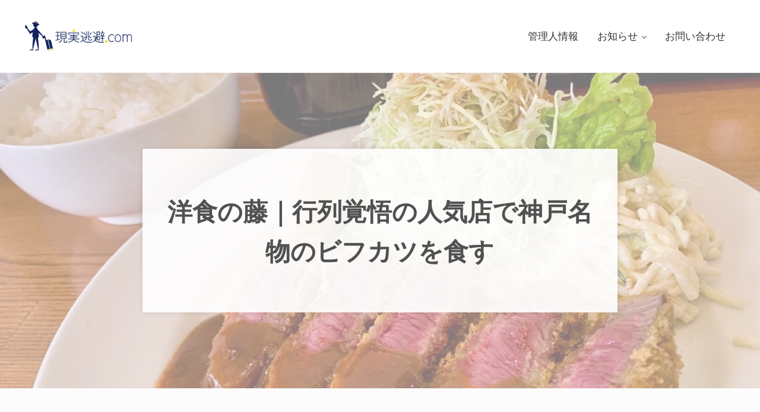

--- FILE ---
content_type: text/html; charset=UTF-8
request_url: https://genjitsutouhi.com/youshoku-fuji-hyogo/
body_size: 42703
content:
<!DOCTYPE html>
<html lang="ja">
<head ><meta charset="UTF-8" /><script>if(navigator.userAgent.match(/MSIE|Internet Explorer/i)||navigator.userAgent.match(/Trident\/7\..*?rv:11/i)){var href=document.location.href;if(!href.match(/[?&]nowprocket/)){if(href.indexOf("?")==-1){if(href.indexOf("#")==-1){document.location.href=href+"?nowprocket=1"}else{document.location.href=href.replace("#","?nowprocket=1#")}}else{if(href.indexOf("#")==-1){document.location.href=href+"&nowprocket=1"}else{document.location.href=href.replace("#","&nowprocket=1#")}}}}</script><script>(()=>{class RocketLazyLoadScripts{constructor(){this.v="2.0.4",this.userEvents=["keydown","keyup","mousedown","mouseup","mousemove","mouseover","mouseout","touchmove","touchstart","touchend","touchcancel","wheel","click","dblclick","input"],this.attributeEvents=["onblur","onclick","oncontextmenu","ondblclick","onfocus","onmousedown","onmouseenter","onmouseleave","onmousemove","onmouseout","onmouseover","onmouseup","onmousewheel","onscroll","onsubmit"]}async t(){this.i(),this.o(),/iP(ad|hone)/.test(navigator.userAgent)&&this.h(),this.u(),this.l(this),this.m(),this.k(this),this.p(this),this._(),await Promise.all([this.R(),this.L()]),this.lastBreath=Date.now(),this.S(this),this.P(),this.D(),this.O(),this.M(),await this.C(this.delayedScripts.normal),await this.C(this.delayedScripts.defer),await this.C(this.delayedScripts.async),await this.T(),await this.F(),await this.j(),await this.A(),window.dispatchEvent(new Event("rocket-allScriptsLoaded")),this.everythingLoaded=!0,this.lastTouchEnd&&await new Promise(t=>setTimeout(t,500-Date.now()+this.lastTouchEnd)),this.I(),this.H(),this.U(),this.W()}i(){this.CSPIssue=sessionStorage.getItem("rocketCSPIssue"),document.addEventListener("securitypolicyviolation",t=>{this.CSPIssue||"script-src-elem"!==t.violatedDirective||"data"!==t.blockedURI||(this.CSPIssue=!0,sessionStorage.setItem("rocketCSPIssue",!0))},{isRocket:!0})}o(){window.addEventListener("pageshow",t=>{this.persisted=t.persisted,this.realWindowLoadedFired=!0},{isRocket:!0}),window.addEventListener("pagehide",()=>{this.onFirstUserAction=null},{isRocket:!0})}h(){let t;function e(e){t=e}window.addEventListener("touchstart",e,{isRocket:!0}),window.addEventListener("touchend",function i(o){o.changedTouches[0]&&t.changedTouches[0]&&Math.abs(o.changedTouches[0].pageX-t.changedTouches[0].pageX)<10&&Math.abs(o.changedTouches[0].pageY-t.changedTouches[0].pageY)<10&&o.timeStamp-t.timeStamp<200&&(window.removeEventListener("touchstart",e,{isRocket:!0}),window.removeEventListener("touchend",i,{isRocket:!0}),"INPUT"===o.target.tagName&&"text"===o.target.type||(o.target.dispatchEvent(new TouchEvent("touchend",{target:o.target,bubbles:!0})),o.target.dispatchEvent(new MouseEvent("mouseover",{target:o.target,bubbles:!0})),o.target.dispatchEvent(new PointerEvent("click",{target:o.target,bubbles:!0,cancelable:!0,detail:1,clientX:o.changedTouches[0].clientX,clientY:o.changedTouches[0].clientY})),event.preventDefault()))},{isRocket:!0})}q(t){this.userActionTriggered||("mousemove"!==t.type||this.firstMousemoveIgnored?"keyup"===t.type||"mouseover"===t.type||"mouseout"===t.type||(this.userActionTriggered=!0,this.onFirstUserAction&&this.onFirstUserAction()):this.firstMousemoveIgnored=!0),"click"===t.type&&t.preventDefault(),t.stopPropagation(),t.stopImmediatePropagation(),"touchstart"===this.lastEvent&&"touchend"===t.type&&(this.lastTouchEnd=Date.now()),"click"===t.type&&(this.lastTouchEnd=0),this.lastEvent=t.type,t.composedPath&&t.composedPath()[0].getRootNode()instanceof ShadowRoot&&(t.rocketTarget=t.composedPath()[0]),this.savedUserEvents.push(t)}u(){this.savedUserEvents=[],this.userEventHandler=this.q.bind(this),this.userEvents.forEach(t=>window.addEventListener(t,this.userEventHandler,{passive:!1,isRocket:!0})),document.addEventListener("visibilitychange",this.userEventHandler,{isRocket:!0})}U(){this.userEvents.forEach(t=>window.removeEventListener(t,this.userEventHandler,{passive:!1,isRocket:!0})),document.removeEventListener("visibilitychange",this.userEventHandler,{isRocket:!0}),this.savedUserEvents.forEach(t=>{(t.rocketTarget||t.target).dispatchEvent(new window[t.constructor.name](t.type,t))})}m(){const t="return false",e=Array.from(this.attributeEvents,t=>"data-rocket-"+t),i="["+this.attributeEvents.join("],[")+"]",o="[data-rocket-"+this.attributeEvents.join("],[data-rocket-")+"]",s=(e,i,o)=>{o&&o!==t&&(e.setAttribute("data-rocket-"+i,o),e["rocket"+i]=new Function("event",o),e.setAttribute(i,t))};new MutationObserver(t=>{for(const n of t)"attributes"===n.type&&(n.attributeName.startsWith("data-rocket-")||this.everythingLoaded?n.attributeName.startsWith("data-rocket-")&&this.everythingLoaded&&this.N(n.target,n.attributeName.substring(12)):s(n.target,n.attributeName,n.target.getAttribute(n.attributeName))),"childList"===n.type&&n.addedNodes.forEach(t=>{if(t.nodeType===Node.ELEMENT_NODE)if(this.everythingLoaded)for(const i of[t,...t.querySelectorAll(o)])for(const t of i.getAttributeNames())e.includes(t)&&this.N(i,t.substring(12));else for(const e of[t,...t.querySelectorAll(i)])for(const t of e.getAttributeNames())this.attributeEvents.includes(t)&&s(e,t,e.getAttribute(t))})}).observe(document,{subtree:!0,childList:!0,attributeFilter:[...this.attributeEvents,...e]})}I(){this.attributeEvents.forEach(t=>{document.querySelectorAll("[data-rocket-"+t+"]").forEach(e=>{this.N(e,t)})})}N(t,e){const i=t.getAttribute("data-rocket-"+e);i&&(t.setAttribute(e,i),t.removeAttribute("data-rocket-"+e))}k(t){Object.defineProperty(HTMLElement.prototype,"onclick",{get(){return this.rocketonclick||null},set(e){this.rocketonclick=e,this.setAttribute(t.everythingLoaded?"onclick":"data-rocket-onclick","this.rocketonclick(event)")}})}S(t){function e(e,i){let o=e[i];e[i]=null,Object.defineProperty(e,i,{get:()=>o,set(s){t.everythingLoaded?o=s:e["rocket"+i]=o=s}})}e(document,"onreadystatechange"),e(window,"onload"),e(window,"onpageshow");try{Object.defineProperty(document,"readyState",{get:()=>t.rocketReadyState,set(e){t.rocketReadyState=e},configurable:!0}),document.readyState="loading"}catch(t){console.log("WPRocket DJE readyState conflict, bypassing")}}l(t){this.originalAddEventListener=EventTarget.prototype.addEventListener,this.originalRemoveEventListener=EventTarget.prototype.removeEventListener,this.savedEventListeners=[],EventTarget.prototype.addEventListener=function(e,i,o){o&&o.isRocket||!t.B(e,this)&&!t.userEvents.includes(e)||t.B(e,this)&&!t.userActionTriggered||e.startsWith("rocket-")||t.everythingLoaded?t.originalAddEventListener.call(this,e,i,o):(t.savedEventListeners.push({target:this,remove:!1,type:e,func:i,options:o}),"mouseenter"!==e&&"mouseleave"!==e||t.originalAddEventListener.call(this,e,t.savedUserEvents.push,o))},EventTarget.prototype.removeEventListener=function(e,i,o){o&&o.isRocket||!t.B(e,this)&&!t.userEvents.includes(e)||t.B(e,this)&&!t.userActionTriggered||e.startsWith("rocket-")||t.everythingLoaded?t.originalRemoveEventListener.call(this,e,i,o):t.savedEventListeners.push({target:this,remove:!0,type:e,func:i,options:o})}}J(t,e){this.savedEventListeners=this.savedEventListeners.filter(i=>{let o=i.type,s=i.target||window;return e!==o||t!==s||(this.B(o,s)&&(i.type="rocket-"+o),this.$(i),!1)})}H(){EventTarget.prototype.addEventListener=this.originalAddEventListener,EventTarget.prototype.removeEventListener=this.originalRemoveEventListener,this.savedEventListeners.forEach(t=>this.$(t))}$(t){t.remove?this.originalRemoveEventListener.call(t.target,t.type,t.func,t.options):this.originalAddEventListener.call(t.target,t.type,t.func,t.options)}p(t){let e;function i(e){return t.everythingLoaded?e:e.split(" ").map(t=>"load"===t||t.startsWith("load.")?"rocket-jquery-load":t).join(" ")}function o(o){function s(e){const s=o.fn[e];o.fn[e]=o.fn.init.prototype[e]=function(){return this[0]===window&&t.userActionTriggered&&("string"==typeof arguments[0]||arguments[0]instanceof String?arguments[0]=i(arguments[0]):"object"==typeof arguments[0]&&Object.keys(arguments[0]).forEach(t=>{const e=arguments[0][t];delete arguments[0][t],arguments[0][i(t)]=e})),s.apply(this,arguments),this}}if(o&&o.fn&&!t.allJQueries.includes(o)){const e={DOMContentLoaded:[],"rocket-DOMContentLoaded":[]};for(const t in e)document.addEventListener(t,()=>{e[t].forEach(t=>t())},{isRocket:!0});o.fn.ready=o.fn.init.prototype.ready=function(i){function s(){parseInt(o.fn.jquery)>2?setTimeout(()=>i.bind(document)(o)):i.bind(document)(o)}return"function"==typeof i&&(t.realDomReadyFired?!t.userActionTriggered||t.fauxDomReadyFired?s():e["rocket-DOMContentLoaded"].push(s):e.DOMContentLoaded.push(s)),o([])},s("on"),s("one"),s("off"),t.allJQueries.push(o)}e=o}t.allJQueries=[],o(window.jQuery),Object.defineProperty(window,"jQuery",{get:()=>e,set(t){o(t)}})}P(){const t=new Map;document.write=document.writeln=function(e){const i=document.currentScript,o=document.createRange(),s=i.parentElement;let n=t.get(i);void 0===n&&(n=i.nextSibling,t.set(i,n));const c=document.createDocumentFragment();o.setStart(c,0),c.appendChild(o.createContextualFragment(e)),s.insertBefore(c,n)}}async R(){return new Promise(t=>{this.userActionTriggered?t():this.onFirstUserAction=t})}async L(){return new Promise(t=>{document.addEventListener("DOMContentLoaded",()=>{this.realDomReadyFired=!0,t()},{isRocket:!0})})}async j(){return this.realWindowLoadedFired?Promise.resolve():new Promise(t=>{window.addEventListener("load",t,{isRocket:!0})})}M(){this.pendingScripts=[];this.scriptsMutationObserver=new MutationObserver(t=>{for(const e of t)e.addedNodes.forEach(t=>{"SCRIPT"!==t.tagName||t.noModule||t.isWPRocket||this.pendingScripts.push({script:t,promise:new Promise(e=>{const i=()=>{const i=this.pendingScripts.findIndex(e=>e.script===t);i>=0&&this.pendingScripts.splice(i,1),e()};t.addEventListener("load",i,{isRocket:!0}),t.addEventListener("error",i,{isRocket:!0}),setTimeout(i,1e3)})})})}),this.scriptsMutationObserver.observe(document,{childList:!0,subtree:!0})}async F(){await this.X(),this.pendingScripts.length?(await this.pendingScripts[0].promise,await this.F()):this.scriptsMutationObserver.disconnect()}D(){this.delayedScripts={normal:[],async:[],defer:[]},document.querySelectorAll("script[type$=rocketlazyloadscript]").forEach(t=>{t.hasAttribute("data-rocket-src")?t.hasAttribute("async")&&!1!==t.async?this.delayedScripts.async.push(t):t.hasAttribute("defer")&&!1!==t.defer||"module"===t.getAttribute("data-rocket-type")?this.delayedScripts.defer.push(t):this.delayedScripts.normal.push(t):this.delayedScripts.normal.push(t)})}async _(){await this.L();let t=[];document.querySelectorAll("script[type$=rocketlazyloadscript][data-rocket-src]").forEach(e=>{let i=e.getAttribute("data-rocket-src");if(i&&!i.startsWith("data:")){i.startsWith("//")&&(i=location.protocol+i);try{const o=new URL(i).origin;o!==location.origin&&t.push({src:o,crossOrigin:e.crossOrigin||"module"===e.getAttribute("data-rocket-type")})}catch(t){}}}),t=[...new Map(t.map(t=>[JSON.stringify(t),t])).values()],this.Y(t,"preconnect")}async G(t){if(await this.K(),!0!==t.noModule||!("noModule"in HTMLScriptElement.prototype))return new Promise(e=>{let i;function o(){(i||t).setAttribute("data-rocket-status","executed"),e()}try{if(navigator.userAgent.includes("Firefox/")||""===navigator.vendor||this.CSPIssue)i=document.createElement("script"),[...t.attributes].forEach(t=>{let e=t.nodeName;"type"!==e&&("data-rocket-type"===e&&(e="type"),"data-rocket-src"===e&&(e="src"),i.setAttribute(e,t.nodeValue))}),t.text&&(i.text=t.text),t.nonce&&(i.nonce=t.nonce),i.hasAttribute("src")?(i.addEventListener("load",o,{isRocket:!0}),i.addEventListener("error",()=>{i.setAttribute("data-rocket-status","failed-network"),e()},{isRocket:!0}),setTimeout(()=>{i.isConnected||e()},1)):(i.text=t.text,o()),i.isWPRocket=!0,t.parentNode.replaceChild(i,t);else{const i=t.getAttribute("data-rocket-type"),s=t.getAttribute("data-rocket-src");i?(t.type=i,t.removeAttribute("data-rocket-type")):t.removeAttribute("type"),t.addEventListener("load",o,{isRocket:!0}),t.addEventListener("error",i=>{this.CSPIssue&&i.target.src.startsWith("data:")?(console.log("WPRocket: CSP fallback activated"),t.removeAttribute("src"),this.G(t).then(e)):(t.setAttribute("data-rocket-status","failed-network"),e())},{isRocket:!0}),s?(t.fetchPriority="high",t.removeAttribute("data-rocket-src"),t.src=s):t.src="data:text/javascript;base64,"+window.btoa(unescape(encodeURIComponent(t.text)))}}catch(i){t.setAttribute("data-rocket-status","failed-transform"),e()}});t.setAttribute("data-rocket-status","skipped")}async C(t){const e=t.shift();return e?(e.isConnected&&await this.G(e),this.C(t)):Promise.resolve()}O(){this.Y([...this.delayedScripts.normal,...this.delayedScripts.defer,...this.delayedScripts.async],"preload")}Y(t,e){this.trash=this.trash||[];let i=!0;var o=document.createDocumentFragment();t.forEach(t=>{const s=t.getAttribute&&t.getAttribute("data-rocket-src")||t.src;if(s&&!s.startsWith("data:")){const n=document.createElement("link");n.href=s,n.rel=e,"preconnect"!==e&&(n.as="script",n.fetchPriority=i?"high":"low"),t.getAttribute&&"module"===t.getAttribute("data-rocket-type")&&(n.crossOrigin=!0),t.crossOrigin&&(n.crossOrigin=t.crossOrigin),t.integrity&&(n.integrity=t.integrity),t.nonce&&(n.nonce=t.nonce),o.appendChild(n),this.trash.push(n),i=!1}}),document.head.appendChild(o)}W(){this.trash.forEach(t=>t.remove())}async T(){try{document.readyState="interactive"}catch(t){}this.fauxDomReadyFired=!0;try{await this.K(),this.J(document,"readystatechange"),document.dispatchEvent(new Event("rocket-readystatechange")),await this.K(),document.rocketonreadystatechange&&document.rocketonreadystatechange(),await this.K(),this.J(document,"DOMContentLoaded"),document.dispatchEvent(new Event("rocket-DOMContentLoaded")),await this.K(),this.J(window,"DOMContentLoaded"),window.dispatchEvent(new Event("rocket-DOMContentLoaded"))}catch(t){console.error(t)}}async A(){try{document.readyState="complete"}catch(t){}try{await this.K(),this.J(document,"readystatechange"),document.dispatchEvent(new Event("rocket-readystatechange")),await this.K(),document.rocketonreadystatechange&&document.rocketonreadystatechange(),await this.K(),this.J(window,"load"),window.dispatchEvent(new Event("rocket-load")),await this.K(),window.rocketonload&&window.rocketonload(),await this.K(),this.allJQueries.forEach(t=>t(window).trigger("rocket-jquery-load")),await this.K(),this.J(window,"pageshow");const t=new Event("rocket-pageshow");t.persisted=this.persisted,window.dispatchEvent(t),await this.K(),window.rocketonpageshow&&window.rocketonpageshow({persisted:this.persisted})}catch(t){console.error(t)}}async K(){Date.now()-this.lastBreath>45&&(await this.X(),this.lastBreath=Date.now())}async X(){return document.hidden?new Promise(t=>setTimeout(t)):new Promise(t=>requestAnimationFrame(t))}B(t,e){return e===document&&"readystatechange"===t||(e===document&&"DOMContentLoaded"===t||(e===window&&"DOMContentLoaded"===t||(e===window&&"load"===t||e===window&&"pageshow"===t)))}static run(){(new RocketLazyLoadScripts).t()}}RocketLazyLoadScripts.run()})();</script>

<meta name="viewport" content="width=device-width, initial-scale=1" />
<title>洋食の藤｜行列覚悟の人気店で神戸名物のビフカツを食す</title>
<meta name='robots' content='max-image-preview:large' />
<link rel='dns-prefetch' href='//maxcdn.bootstrapcdn.com' />

<link rel="alternate" type="application/rss+xml" title="現実逃避.com &raquo; フィード" href="https://genjitsutouhi.com/feed/" />
<link rel="alternate" type="application/rss+xml" title="現実逃避.com &raquo; コメントフィード" href="https://genjitsutouhi.com/comments/feed/" />
<link rel="alternate" type="application/rss+xml" title="現実逃避.com &raquo; 洋食の藤｜行列覚悟の人気店で神戸名物のビフカツを食す のコメントのフィード" href="https://genjitsutouhi.com/youshoku-fuji-hyogo/feed/" />
<link rel="alternate" title="oEmbed (JSON)" type="application/json+oembed" href="https://genjitsutouhi.com/wp-json/oembed/1.0/embed?url=https%3A%2F%2Fgenjitsutouhi.com%2Fyoushoku-fuji-hyogo%2F" />
<link rel="alternate" title="oEmbed (XML)" type="text/xml+oembed" href="https://genjitsutouhi.com/wp-json/oembed/1.0/embed?url=https%3A%2F%2Fgenjitsutouhi.com%2Fyoushoku-fuji-hyogo%2F&#038;format=xml" />
<link rel="canonical" href="https://genjitsutouhi.com/youshoku-fuji-hyogo/" />
<style id='wp-img-auto-sizes-contain-inline-css' type='text/css'>
img:is([sizes=auto i],[sizes^="auto," i]){contain-intrinsic-size:3000px 1500px}
/*# sourceURL=wp-img-auto-sizes-contain-inline-css */
</style>
<link data-minify="1" rel='stylesheet' id='genesis-blocks-style-css-css' href='https://genjitsutouhi.com/wp-content/cache/min/1/wp-content/plugins/genesis-blocks/dist/style-blocks.build.css?ver=1707221544' type='text/css' media='all' />
<style id='wp-block-library-inline-css' type='text/css'>
:root{--wp-block-synced-color:#7a00df;--wp-block-synced-color--rgb:122,0,223;--wp-bound-block-color:var(--wp-block-synced-color);--wp-editor-canvas-background:#ddd;--wp-admin-theme-color:#007cba;--wp-admin-theme-color--rgb:0,124,186;--wp-admin-theme-color-darker-10:#006ba1;--wp-admin-theme-color-darker-10--rgb:0,107,160.5;--wp-admin-theme-color-darker-20:#005a87;--wp-admin-theme-color-darker-20--rgb:0,90,135;--wp-admin-border-width-focus:2px}@media (min-resolution:192dpi){:root{--wp-admin-border-width-focus:1.5px}}.wp-element-button{cursor:pointer}:root .has-very-light-gray-background-color{background-color:#eee}:root .has-very-dark-gray-background-color{background-color:#313131}:root .has-very-light-gray-color{color:#eee}:root .has-very-dark-gray-color{color:#313131}:root .has-vivid-green-cyan-to-vivid-cyan-blue-gradient-background{background:linear-gradient(135deg,#00d084,#0693e3)}:root .has-purple-crush-gradient-background{background:linear-gradient(135deg,#34e2e4,#4721fb 50%,#ab1dfe)}:root .has-hazy-dawn-gradient-background{background:linear-gradient(135deg,#faaca8,#dad0ec)}:root .has-subdued-olive-gradient-background{background:linear-gradient(135deg,#fafae1,#67a671)}:root .has-atomic-cream-gradient-background{background:linear-gradient(135deg,#fdd79a,#004a59)}:root .has-nightshade-gradient-background{background:linear-gradient(135deg,#330968,#31cdcf)}:root .has-midnight-gradient-background{background:linear-gradient(135deg,#020381,#2874fc)}:root{--wp--preset--font-size--normal:16px;--wp--preset--font-size--huge:42px}.has-regular-font-size{font-size:1em}.has-larger-font-size{font-size:2.625em}.has-normal-font-size{font-size:var(--wp--preset--font-size--normal)}.has-huge-font-size{font-size:var(--wp--preset--font-size--huge)}.has-text-align-center{text-align:center}.has-text-align-left{text-align:left}.has-text-align-right{text-align:right}.has-fit-text{white-space:nowrap!important}#end-resizable-editor-section{display:none}.aligncenter{clear:both}.items-justified-left{justify-content:flex-start}.items-justified-center{justify-content:center}.items-justified-right{justify-content:flex-end}.items-justified-space-between{justify-content:space-between}.screen-reader-text{border:0;clip-path:inset(50%);height:1px;margin:-1px;overflow:hidden;padding:0;position:absolute;width:1px;word-wrap:normal!important}.screen-reader-text:focus{background-color:#ddd;clip-path:none;color:#444;display:block;font-size:1em;height:auto;left:5px;line-height:normal;padding:15px 23px 14px;text-decoration:none;top:5px;width:auto;z-index:100000}html :where(.has-border-color){border-style:solid}html :where([style*=border-top-color]){border-top-style:solid}html :where([style*=border-right-color]){border-right-style:solid}html :where([style*=border-bottom-color]){border-bottom-style:solid}html :where([style*=border-left-color]){border-left-style:solid}html :where([style*=border-width]){border-style:solid}html :where([style*=border-top-width]){border-top-style:solid}html :where([style*=border-right-width]){border-right-style:solid}html :where([style*=border-bottom-width]){border-bottom-style:solid}html :where([style*=border-left-width]){border-left-style:solid}html :where(img[class*=wp-image-]){height:auto;max-width:100%}:where(figure){margin:0 0 1em}html :where(.is-position-sticky){--wp-admin--admin-bar--position-offset:var(--wp-admin--admin-bar--height,0px)}@media screen and (max-width:600px){html :where(.is-position-sticky){--wp-admin--admin-bar--position-offset:0px}}

/*# sourceURL=wp-block-library-inline-css */
</style><style id='wp-block-heading-inline-css' type='text/css'>
h1:where(.wp-block-heading).has-background,h2:where(.wp-block-heading).has-background,h3:where(.wp-block-heading).has-background,h4:where(.wp-block-heading).has-background,h5:where(.wp-block-heading).has-background,h6:where(.wp-block-heading).has-background{padding:1.25em 2.375em}h1.has-text-align-left[style*=writing-mode]:where([style*=vertical-lr]),h1.has-text-align-right[style*=writing-mode]:where([style*=vertical-rl]),h2.has-text-align-left[style*=writing-mode]:where([style*=vertical-lr]),h2.has-text-align-right[style*=writing-mode]:where([style*=vertical-rl]),h3.has-text-align-left[style*=writing-mode]:where([style*=vertical-lr]),h3.has-text-align-right[style*=writing-mode]:where([style*=vertical-rl]),h4.has-text-align-left[style*=writing-mode]:where([style*=vertical-lr]),h4.has-text-align-right[style*=writing-mode]:where([style*=vertical-rl]),h5.has-text-align-left[style*=writing-mode]:where([style*=vertical-lr]),h5.has-text-align-right[style*=writing-mode]:where([style*=vertical-rl]),h6.has-text-align-left[style*=writing-mode]:where([style*=vertical-lr]),h6.has-text-align-right[style*=writing-mode]:where([style*=vertical-rl]){rotate:180deg}
/*# sourceURL=https://genjitsutouhi.com/wp-includes/blocks/heading/style.min.css */
</style>
<style id='wp-block-image-inline-css' type='text/css'>
.wp-block-image>a,.wp-block-image>figure>a{display:inline-block}.wp-block-image img{box-sizing:border-box;height:auto;max-width:100%;vertical-align:bottom}@media not (prefers-reduced-motion){.wp-block-image img.hide{visibility:hidden}.wp-block-image img.show{animation:show-content-image .4s}}.wp-block-image[style*=border-radius] img,.wp-block-image[style*=border-radius]>a{border-radius:inherit}.wp-block-image.has-custom-border img{box-sizing:border-box}.wp-block-image.aligncenter{text-align:center}.wp-block-image.alignfull>a,.wp-block-image.alignwide>a{width:100%}.wp-block-image.alignfull img,.wp-block-image.alignwide img{height:auto;width:100%}.wp-block-image .aligncenter,.wp-block-image .alignleft,.wp-block-image .alignright,.wp-block-image.aligncenter,.wp-block-image.alignleft,.wp-block-image.alignright{display:table}.wp-block-image .aligncenter>figcaption,.wp-block-image .alignleft>figcaption,.wp-block-image .alignright>figcaption,.wp-block-image.aligncenter>figcaption,.wp-block-image.alignleft>figcaption,.wp-block-image.alignright>figcaption{caption-side:bottom;display:table-caption}.wp-block-image .alignleft{float:left;margin:.5em 1em .5em 0}.wp-block-image .alignright{float:right;margin:.5em 0 .5em 1em}.wp-block-image .aligncenter{margin-left:auto;margin-right:auto}.wp-block-image :where(figcaption){margin-bottom:1em;margin-top:.5em}.wp-block-image.is-style-circle-mask img{border-radius:9999px}@supports ((-webkit-mask-image:none) or (mask-image:none)) or (-webkit-mask-image:none){.wp-block-image.is-style-circle-mask img{border-radius:0;-webkit-mask-image:url('data:image/svg+xml;utf8,<svg viewBox="0 0 100 100" xmlns="http://www.w3.org/2000/svg"><circle cx="50" cy="50" r="50"/></svg>');mask-image:url('data:image/svg+xml;utf8,<svg viewBox="0 0 100 100" xmlns="http://www.w3.org/2000/svg"><circle cx="50" cy="50" r="50"/></svg>');mask-mode:alpha;-webkit-mask-position:center;mask-position:center;-webkit-mask-repeat:no-repeat;mask-repeat:no-repeat;-webkit-mask-size:contain;mask-size:contain}}:root :where(.wp-block-image.is-style-rounded img,.wp-block-image .is-style-rounded img){border-radius:9999px}.wp-block-image figure{margin:0}.wp-lightbox-container{display:flex;flex-direction:column;position:relative}.wp-lightbox-container img{cursor:zoom-in}.wp-lightbox-container img:hover+button{opacity:1}.wp-lightbox-container button{align-items:center;backdrop-filter:blur(16px) saturate(180%);background-color:#5a5a5a40;border:none;border-radius:4px;cursor:zoom-in;display:flex;height:20px;justify-content:center;opacity:0;padding:0;position:absolute;right:16px;text-align:center;top:16px;width:20px;z-index:100}@media not (prefers-reduced-motion){.wp-lightbox-container button{transition:opacity .2s ease}}.wp-lightbox-container button:focus-visible{outline:3px auto #5a5a5a40;outline:3px auto -webkit-focus-ring-color;outline-offset:3px}.wp-lightbox-container button:hover{cursor:pointer;opacity:1}.wp-lightbox-container button:focus{opacity:1}.wp-lightbox-container button:focus,.wp-lightbox-container button:hover,.wp-lightbox-container button:not(:hover):not(:active):not(.has-background){background-color:#5a5a5a40;border:none}.wp-lightbox-overlay{box-sizing:border-box;cursor:zoom-out;height:100vh;left:0;overflow:hidden;position:fixed;top:0;visibility:hidden;width:100%;z-index:100000}.wp-lightbox-overlay .close-button{align-items:center;cursor:pointer;display:flex;justify-content:center;min-height:40px;min-width:40px;padding:0;position:absolute;right:calc(env(safe-area-inset-right) + 16px);top:calc(env(safe-area-inset-top) + 16px);z-index:5000000}.wp-lightbox-overlay .close-button:focus,.wp-lightbox-overlay .close-button:hover,.wp-lightbox-overlay .close-button:not(:hover):not(:active):not(.has-background){background:none;border:none}.wp-lightbox-overlay .lightbox-image-container{height:var(--wp--lightbox-container-height);left:50%;overflow:hidden;position:absolute;top:50%;transform:translate(-50%,-50%);transform-origin:top left;width:var(--wp--lightbox-container-width);z-index:9999999999}.wp-lightbox-overlay .wp-block-image{align-items:center;box-sizing:border-box;display:flex;height:100%;justify-content:center;margin:0;position:relative;transform-origin:0 0;width:100%;z-index:3000000}.wp-lightbox-overlay .wp-block-image img{height:var(--wp--lightbox-image-height);min-height:var(--wp--lightbox-image-height);min-width:var(--wp--lightbox-image-width);width:var(--wp--lightbox-image-width)}.wp-lightbox-overlay .wp-block-image figcaption{display:none}.wp-lightbox-overlay button{background:none;border:none}.wp-lightbox-overlay .scrim{background-color:#fff;height:100%;opacity:.9;position:absolute;width:100%;z-index:2000000}.wp-lightbox-overlay.active{visibility:visible}@media not (prefers-reduced-motion){.wp-lightbox-overlay.active{animation:turn-on-visibility .25s both}.wp-lightbox-overlay.active img{animation:turn-on-visibility .35s both}.wp-lightbox-overlay.show-closing-animation:not(.active){animation:turn-off-visibility .35s both}.wp-lightbox-overlay.show-closing-animation:not(.active) img{animation:turn-off-visibility .25s both}.wp-lightbox-overlay.zoom.active{animation:none;opacity:1;visibility:visible}.wp-lightbox-overlay.zoom.active .lightbox-image-container{animation:lightbox-zoom-in .4s}.wp-lightbox-overlay.zoom.active .lightbox-image-container img{animation:none}.wp-lightbox-overlay.zoom.active .scrim{animation:turn-on-visibility .4s forwards}.wp-lightbox-overlay.zoom.show-closing-animation:not(.active){animation:none}.wp-lightbox-overlay.zoom.show-closing-animation:not(.active) .lightbox-image-container{animation:lightbox-zoom-out .4s}.wp-lightbox-overlay.zoom.show-closing-animation:not(.active) .lightbox-image-container img{animation:none}.wp-lightbox-overlay.zoom.show-closing-animation:not(.active) .scrim{animation:turn-off-visibility .4s forwards}}@keyframes show-content-image{0%{visibility:hidden}99%{visibility:hidden}to{visibility:visible}}@keyframes turn-on-visibility{0%{opacity:0}to{opacity:1}}@keyframes turn-off-visibility{0%{opacity:1;visibility:visible}99%{opacity:0;visibility:visible}to{opacity:0;visibility:hidden}}@keyframes lightbox-zoom-in{0%{transform:translate(calc((-100vw + var(--wp--lightbox-scrollbar-width))/2 + var(--wp--lightbox-initial-left-position)),calc(-50vh + var(--wp--lightbox-initial-top-position))) scale(var(--wp--lightbox-scale))}to{transform:translate(-50%,-50%) scale(1)}}@keyframes lightbox-zoom-out{0%{transform:translate(-50%,-50%) scale(1);visibility:visible}99%{visibility:visible}to{transform:translate(calc((-100vw + var(--wp--lightbox-scrollbar-width))/2 + var(--wp--lightbox-initial-left-position)),calc(-50vh + var(--wp--lightbox-initial-top-position))) scale(var(--wp--lightbox-scale));visibility:hidden}}
/*# sourceURL=https://genjitsutouhi.com/wp-includes/blocks/image/style.min.css */
</style>
<style id='wp-block-image-theme-inline-css' type='text/css'>
:root :where(.wp-block-image figcaption){color:#555;font-size:13px;text-align:center}.is-dark-theme :root :where(.wp-block-image figcaption){color:#ffffffa6}.wp-block-image{margin:0 0 1em}
/*# sourceURL=https://genjitsutouhi.com/wp-includes/blocks/image/theme.min.css */
</style>
<style id='wp-block-search-inline-css' type='text/css'>
.wp-block-search__button{margin-left:10px;word-break:normal}.wp-block-search__button.has-icon{line-height:0}.wp-block-search__button svg{height:1.25em;min-height:24px;min-width:24px;width:1.25em;fill:currentColor;vertical-align:text-bottom}:where(.wp-block-search__button){border:1px solid #ccc;padding:6px 10px}.wp-block-search__inside-wrapper{display:flex;flex:auto;flex-wrap:nowrap;max-width:100%}.wp-block-search__label{width:100%}.wp-block-search.wp-block-search__button-only .wp-block-search__button{box-sizing:border-box;display:flex;flex-shrink:0;justify-content:center;margin-left:0;max-width:100%}.wp-block-search.wp-block-search__button-only .wp-block-search__inside-wrapper{min-width:0!important;transition-property:width}.wp-block-search.wp-block-search__button-only .wp-block-search__input{flex-basis:100%;transition-duration:.3s}.wp-block-search.wp-block-search__button-only.wp-block-search__searchfield-hidden,.wp-block-search.wp-block-search__button-only.wp-block-search__searchfield-hidden .wp-block-search__inside-wrapper{overflow:hidden}.wp-block-search.wp-block-search__button-only.wp-block-search__searchfield-hidden .wp-block-search__input{border-left-width:0!important;border-right-width:0!important;flex-basis:0;flex-grow:0;margin:0;min-width:0!important;padding-left:0!important;padding-right:0!important;width:0!important}:where(.wp-block-search__input){appearance:none;border:1px solid #949494;flex-grow:1;font-family:inherit;font-size:inherit;font-style:inherit;font-weight:inherit;letter-spacing:inherit;line-height:inherit;margin-left:0;margin-right:0;min-width:3rem;padding:8px;text-decoration:unset!important;text-transform:inherit}:where(.wp-block-search__button-inside .wp-block-search__inside-wrapper){background-color:#fff;border:1px solid #949494;box-sizing:border-box;padding:4px}:where(.wp-block-search__button-inside .wp-block-search__inside-wrapper) .wp-block-search__input{border:none;border-radius:0;padding:0 4px}:where(.wp-block-search__button-inside .wp-block-search__inside-wrapper) .wp-block-search__input:focus{outline:none}:where(.wp-block-search__button-inside .wp-block-search__inside-wrapper) :where(.wp-block-search__button){padding:4px 8px}.wp-block-search.aligncenter .wp-block-search__inside-wrapper{margin:auto}.wp-block[data-align=right] .wp-block-search.wp-block-search__button-only .wp-block-search__inside-wrapper{float:right}
/*# sourceURL=https://genjitsutouhi.com/wp-includes/blocks/search/style.min.css */
</style>
<style id='wp-block-search-theme-inline-css' type='text/css'>
.wp-block-search .wp-block-search__label{font-weight:700}.wp-block-search__button{border:1px solid #ccc;padding:.375em .625em}
/*# sourceURL=https://genjitsutouhi.com/wp-includes/blocks/search/theme.min.css */
</style>
<style id='wp-block-columns-inline-css' type='text/css'>
.wp-block-columns{box-sizing:border-box;display:flex;flex-wrap:wrap!important}@media (min-width:782px){.wp-block-columns{flex-wrap:nowrap!important}}.wp-block-columns{align-items:normal!important}.wp-block-columns.are-vertically-aligned-top{align-items:flex-start}.wp-block-columns.are-vertically-aligned-center{align-items:center}.wp-block-columns.are-vertically-aligned-bottom{align-items:flex-end}@media (max-width:781px){.wp-block-columns:not(.is-not-stacked-on-mobile)>.wp-block-column{flex-basis:100%!important}}@media (min-width:782px){.wp-block-columns:not(.is-not-stacked-on-mobile)>.wp-block-column{flex-basis:0;flex-grow:1}.wp-block-columns:not(.is-not-stacked-on-mobile)>.wp-block-column[style*=flex-basis]{flex-grow:0}}.wp-block-columns.is-not-stacked-on-mobile{flex-wrap:nowrap!important}.wp-block-columns.is-not-stacked-on-mobile>.wp-block-column{flex-basis:0;flex-grow:1}.wp-block-columns.is-not-stacked-on-mobile>.wp-block-column[style*=flex-basis]{flex-grow:0}:where(.wp-block-columns){margin-bottom:1.75em}:where(.wp-block-columns.has-background){padding:1.25em 2.375em}.wp-block-column{flex-grow:1;min-width:0;overflow-wrap:break-word;word-break:break-word}.wp-block-column.is-vertically-aligned-top{align-self:flex-start}.wp-block-column.is-vertically-aligned-center{align-self:center}.wp-block-column.is-vertically-aligned-bottom{align-self:flex-end}.wp-block-column.is-vertically-aligned-stretch{align-self:stretch}.wp-block-column.is-vertically-aligned-bottom,.wp-block-column.is-vertically-aligned-center,.wp-block-column.is-vertically-aligned-top{width:100%}
/*# sourceURL=https://genjitsutouhi.com/wp-includes/blocks/columns/style.min.css */
</style>
<style id='wp-block-embed-inline-css' type='text/css'>
.wp-block-embed.alignleft,.wp-block-embed.alignright,.wp-block[data-align=left]>[data-type="core/embed"],.wp-block[data-align=right]>[data-type="core/embed"]{max-width:360px;width:100%}.wp-block-embed.alignleft .wp-block-embed__wrapper,.wp-block-embed.alignright .wp-block-embed__wrapper,.wp-block[data-align=left]>[data-type="core/embed"] .wp-block-embed__wrapper,.wp-block[data-align=right]>[data-type="core/embed"] .wp-block-embed__wrapper{min-width:280px}.wp-block-cover .wp-block-embed{min-height:240px;min-width:320px}.wp-block-embed{overflow-wrap:break-word}.wp-block-embed :where(figcaption){margin-bottom:1em;margin-top:.5em}.wp-block-embed iframe{max-width:100%}.wp-block-embed__wrapper{position:relative}.wp-embed-responsive .wp-has-aspect-ratio .wp-block-embed__wrapper:before{content:"";display:block;padding-top:50%}.wp-embed-responsive .wp-has-aspect-ratio iframe{bottom:0;height:100%;left:0;position:absolute;right:0;top:0;width:100%}.wp-embed-responsive .wp-embed-aspect-21-9 .wp-block-embed__wrapper:before{padding-top:42.85%}.wp-embed-responsive .wp-embed-aspect-18-9 .wp-block-embed__wrapper:before{padding-top:50%}.wp-embed-responsive .wp-embed-aspect-16-9 .wp-block-embed__wrapper:before{padding-top:56.25%}.wp-embed-responsive .wp-embed-aspect-4-3 .wp-block-embed__wrapper:before{padding-top:75%}.wp-embed-responsive .wp-embed-aspect-1-1 .wp-block-embed__wrapper:before{padding-top:100%}.wp-embed-responsive .wp-embed-aspect-9-16 .wp-block-embed__wrapper:before{padding-top:177.77%}.wp-embed-responsive .wp-embed-aspect-1-2 .wp-block-embed__wrapper:before{padding-top:200%}
/*# sourceURL=https://genjitsutouhi.com/wp-includes/blocks/embed/style.min.css */
</style>
<style id='wp-block-embed-theme-inline-css' type='text/css'>
.wp-block-embed :where(figcaption){color:#555;font-size:13px;text-align:center}.is-dark-theme .wp-block-embed :where(figcaption){color:#ffffffa6}.wp-block-embed{margin:0 0 1em}
/*# sourceURL=https://genjitsutouhi.com/wp-includes/blocks/embed/theme.min.css */
</style>
<style id='wp-block-group-inline-css' type='text/css'>
.wp-block-group{box-sizing:border-box}:where(.wp-block-group.wp-block-group-is-layout-constrained){position:relative}
/*# sourceURL=https://genjitsutouhi.com/wp-includes/blocks/group/style.min.css */
</style>
<style id='wp-block-group-theme-inline-css' type='text/css'>
:where(.wp-block-group.has-background){padding:1.25em 2.375em}
/*# sourceURL=https://genjitsutouhi.com/wp-includes/blocks/group/theme.min.css */
</style>
<style id='wp-block-paragraph-inline-css' type='text/css'>
.is-small-text{font-size:.875em}.is-regular-text{font-size:1em}.is-large-text{font-size:2.25em}.is-larger-text{font-size:3em}.has-drop-cap:not(:focus):first-letter{float:left;font-size:8.4em;font-style:normal;font-weight:100;line-height:.68;margin:.05em .1em 0 0;text-transform:uppercase}body.rtl .has-drop-cap:not(:focus):first-letter{float:none;margin-left:.1em}p.has-drop-cap.has-background{overflow:hidden}:root :where(p.has-background){padding:1.25em 2.375em}:where(p.has-text-color:not(.has-link-color)) a{color:inherit}p.has-text-align-left[style*="writing-mode:vertical-lr"],p.has-text-align-right[style*="writing-mode:vertical-rl"]{rotate:180deg}
/*# sourceURL=https://genjitsutouhi.com/wp-includes/blocks/paragraph/style.min.css */
</style>
<style id='wp-block-quote-inline-css' type='text/css'>
.wp-block-quote{box-sizing:border-box;overflow-wrap:break-word}.wp-block-quote.is-large:where(:not(.is-style-plain)),.wp-block-quote.is-style-large:where(:not(.is-style-plain)){margin-bottom:1em;padding:0 1em}.wp-block-quote.is-large:where(:not(.is-style-plain)) p,.wp-block-quote.is-style-large:where(:not(.is-style-plain)) p{font-size:1.5em;font-style:italic;line-height:1.6}.wp-block-quote.is-large:where(:not(.is-style-plain)) cite,.wp-block-quote.is-large:where(:not(.is-style-plain)) footer,.wp-block-quote.is-style-large:where(:not(.is-style-plain)) cite,.wp-block-quote.is-style-large:where(:not(.is-style-plain)) footer{font-size:1.125em;text-align:right}.wp-block-quote>cite{display:block}
/*# sourceURL=https://genjitsutouhi.com/wp-includes/blocks/quote/style.min.css */
</style>
<style id='wp-block-quote-theme-inline-css' type='text/css'>
.wp-block-quote{border-left:.25em solid;margin:0 0 1.75em;padding-left:1em}.wp-block-quote cite,.wp-block-quote footer{color:currentColor;font-size:.8125em;font-style:normal;position:relative}.wp-block-quote:where(.has-text-align-right){border-left:none;border-right:.25em solid;padding-left:0;padding-right:1em}.wp-block-quote:where(.has-text-align-center){border:none;padding-left:0}.wp-block-quote.is-large,.wp-block-quote.is-style-large,.wp-block-quote:where(.is-style-plain){border:none}
/*# sourceURL=https://genjitsutouhi.com/wp-includes/blocks/quote/theme.min.css */
</style>
<style id='wp-block-spacer-inline-css' type='text/css'>
.wp-block-spacer{clear:both}
/*# sourceURL=https://genjitsutouhi.com/wp-includes/blocks/spacer/style.min.css */
</style>
<style id='core-block-supports-inline-css' type='text/css'>
.wp-container-core-columns-is-layout-9d6595d7{flex-wrap:nowrap;}
/*# sourceURL=core-block-supports-inline-css */
</style>

<style id='classic-theme-styles-inline-css' type='text/css'>
/*! This file is auto-generated */
.wp-block-button__link{color:#fff;background-color:#32373c;border-radius:9999px;box-shadow:none;text-decoration:none;padding:calc(.667em + 2px) calc(1.333em + 2px);font-size:1.125em}.wp-block-file__button{background:#32373c;color:#fff;text-decoration:none}
/*# sourceURL=/wp-includes/css/classic-themes.min.css */
</style>
<link data-minify="1" rel='stylesheet' id='bogo-css' href='https://genjitsutouhi.com/wp-content/cache/min/1/wp-content/plugins/bogo/includes/css/style.css?ver=1707221544' type='text/css' media='all' />
<link data-minify="1" rel='stylesheet' id='font-awesome-style-css' href='https://genjitsutouhi.com/wp-content/cache/min/1/font-awesome/4.7.0/css/font-awesome.min.css?ver=1707221544' type='text/css' media='all' />
<link rel='stylesheet' id='mai-engine-main-css' href='https://genjitsutouhi.com/wp-content/plugins/mai-engine/assets/css/main.min.css?ver=2.38.1.123020250459' type='text/css' media='all' />
<link rel='stylesheet' id='mai-engine-header-css' href='https://genjitsutouhi.com/wp-content/plugins/mai-engine/assets/css/header.min.css?ver=2.38.1.123020250459' type='text/css' media='all' />
<link rel='stylesheet' id='mai-engine-page-header-css' href='https://genjitsutouhi.com/wp-content/plugins/mai-engine/assets/css/page-header.min.css?ver=2.38.1.123020250459' type='text/css' media='all' />
<link rel='stylesheet' id='mai-engine-blocks-css' href='https://genjitsutouhi.com/wp-content/plugins/mai-engine/assets/css/blocks.min.css?ver=2.38.1.123020250459' type='text/css' media='all' />
<link rel='stylesheet' id='mai-engine-utilities-css' href='https://genjitsutouhi.com/wp-content/plugins/mai-engine/assets/css/utilities.min.css?ver=2.38.1.123020250459' type='text/css' media='all' />
<link rel='stylesheet' id='mai-engine-theme-css' href='https://genjitsutouhi.com/wp-content/plugins/mai-engine/assets/css/themes/delight.min.css?ver=2.38.1.123020250459' type='text/css' media='all' />
<link rel='stylesheet' id='mai-engine-desktop-css' href='https://genjitsutouhi.com/wp-content/plugins/mai-engine/assets/css/desktop.min.css?ver=2.38.1.123020250459' type='text/css' media='only screen and (min-width:1000px)' />
<link data-minify="1" rel='stylesheet' id='mai-delight-css' href='https://genjitsutouhi.com/wp-content/cache/min/1/wp-content/themes/mai-delight/style.css?ver=1707221544' type='text/css' media='all' />
<script type="rocketlazyloadscript" data-rocket-type="text/javascript" data-rocket-src="https://genjitsutouhi.com/wp-includes/js/jquery/jquery.min.js?ver=3.7.1" id="jquery-core-js" data-rocket-defer defer></script>
<div id="99926-11"><script type="rocketlazyloadscript" data-rocket-src="//ads.themoneytizer.com/s/gen.js?type=11" data-rocket-defer defer></script><script type="rocketlazyloadscript" data-rocket-src="//ads.themoneytizer.com/s/requestform.js?siteId=99926&formatId=11" data-rocket-defer defer></script></div><div id="99926-38"><script type="rocketlazyloadscript" data-rocket-src="//ads.themoneytizer.com/s/gen.js?type=38" data-rocket-defer defer></script><script type="rocketlazyloadscript" data-rocket-src="//ads.themoneytizer.com/s/requestform.js?siteId=99926&formatId=38" data-rocket-defer defer></script></div><div id="99926-15"><script type="rocketlazyloadscript" data-rocket-src="//ads.themoneytizer.com/s/gen.js?type=15" data-rocket-defer defer></script><script type="rocketlazyloadscript" data-rocket-src="//ads.themoneytizer.com/s/requestform.js?siteId=99926&formatId=15"  data-rocket-defer defer></script></div>
<script type="rocketlazyloadscript" data-minify="1" defer data-rocket-src="https://genjitsutouhi.com/wp-content/cache/min/1/h.js?ver=1707221545"></script>

<!-- Global site tag (gtag.js) - Google Analytics -->
<script type="rocketlazyloadscript" async data-rocket-src="https://www.googletagmanager.com/gtag/js?id=UA-149946290-1"></script>
<script type="rocketlazyloadscript">
  window.dataLayer = window.dataLayer || [];
  function gtag(){dataLayer.push(arguments);}
  gtag('js', new Date());

  gtag('config', 'UA-149946290-1');
</script>
<!-- Global site tag (gtag.js) - Google Analytics -->
<script type="rocketlazyloadscript" async data-rocket-src="https://www.googletagmanager.com/gtag/js?id=UA-149946290-1"></script>
<script type="rocketlazyloadscript">
  window.dataLayer = window.dataLayer || [];
  function gtag(){dataLayer.push(arguments);}
  gtag('js', new Date());

  gtag('config', 'UA-149946290-1');
</script>

<meta name="google-site-verification" content="Scb3e0PBJjWx8MKPJL8YoAVA37atsPxFV97bnXeRUAc" />

<script type="rocketlazyloadscript" data-rocket-type="text/javascript">imaf_pid = "55328";imaf_psid = "38534";</script>
<script type="rocketlazyloadscript" data-minify="1" data-rocket-type="text/javascript" data-rocket-src="https://genjitsutouhi.com/wp-content/cache/min/1/script/autoproductlink.js?ver=1707221545"  data-rocket-defer defer></script>

<!-- InMobi Choice. Consent Manager Tag v3.0 (for TCF 2.2) -->
<script type="rocketlazyloadscript" data-rocket-type="text/javascript" async=true>
(function() {
  var host = "www.themoneytizer.com";
  var element = document.createElement('script');
  var firstScript = document.getElementsByTagName('script')[0];
  var url = 'https://cmp.inmobi.com'
    .concat('/choice/', '6Fv0cGNfc_bw8', '/', host, '/choice.js?tag_version=V3');
  var uspTries = 0;
  var uspTriesLimit = 3;
  element.async = true;
  element.type = 'text/javascript';
  element.src = url;

  firstScript.parentNode.insertBefore(element, firstScript);

  function makeStub() {
    var TCF_LOCATOR_NAME = '__tcfapiLocator';
    var queue = [];
    var win = window;
    var cmpFrame;

    function addFrame() {
      var doc = win.document;
      var otherCMP = !!(win.frames[TCF_LOCATOR_NAME]);

      if (!otherCMP) {
        if (doc.body) {
          var iframe = doc.createElement('iframe');

          iframe.style.cssText = 'display:none';
          iframe.name = TCF_LOCATOR_NAME;
          doc.body.appendChild(iframe);
        } else {
          setTimeout(addFrame, 5);
        }
      }
      return !otherCMP;
    }

    function tcfAPIHandler() {
      var gdprApplies;
      var args = arguments;

      if (!args.length) {
        return queue;
      } else if (args[0] === 'setGdprApplies') {
        if (
          args.length > 3 &&
          args[2] === 2 &&
          typeof args[3] === 'boolean'
        ) {
          gdprApplies = args[3];
          if (typeof args[2] === 'function') {
            args[2]('set', true);
          }
        }
      } else if (args[0] === 'ping') {
        var retr = {
          gdprApplies: gdprApplies,
          cmpLoaded: false,
          cmpStatus: 'stub'
        };

        if (typeof args[2] === 'function') {
          args[2](retr);
        }
      } else {
        if(args[0] === 'init' && typeof args[3] === 'object') {
          args[3] = Object.assign(args[3], { tag_version: 'V3' });
        }
        queue.push(args);
      }
    }

    function postMessageEventHandler(event) {
      var msgIsString = typeof event.data === 'string';
      var json = {};

      try {
        if (msgIsString) {
          json = JSON.parse(event.data);
        } else {
          json = event.data;
        }
      } catch (ignore) {}

      var payload = json.__tcfapiCall;

      if (payload) {
        window.__tcfapi(
          payload.command,
          payload.version,
          function(retValue, success) {
            var returnMsg = {
              __tcfapiReturn: {
                returnValue: retValue,
                success: success,
                callId: payload.callId
              }
            };
            if (msgIsString) {
              returnMsg = JSON.stringify(returnMsg);
            }
            if (event && event.source && event.source.postMessage) {
              event.source.postMessage(returnMsg, '*');
            }
          },
          payload.parameter
        );
      }
    }

    while (win) {
      try {
        if (win.frames[TCF_LOCATOR_NAME]) {
          cmpFrame = win;
          break;
        }
      } catch (ignore) {}

      if (win === window.top) {
        break;
      }
      win = win.parent;
    }
    if (!cmpFrame) {
      addFrame();
      win.__tcfapi = tcfAPIHandler;
      win.addEventListener('message', postMessageEventHandler, false);
    }
  };

  makeStub();

  var uspStubFunction = function() {
    var arg = arguments;
    if (typeof window.__uspapi !== uspStubFunction) {
      setTimeout(function() {
        if (typeof window.__uspapi !== 'undefined') {
          window.__uspapi.apply(window.__uspapi, arg);
        }
      }, 500);
    }
  };

  var checkIfUspIsReady = function() {
    uspTries++;
    if (window.__uspapi === uspStubFunction && uspTries < uspTriesLimit) {
      console.warn('USP is not accessible');
    } else {
      clearInterval(uspInterval);
    }
  };

  if (typeof window.__uspapi === 'undefined') {
    window.__uspapi = uspStubFunction;
    var uspInterval = setInterval(checkIfUspIsReady, 6000);
  }
})();
</script>
<!-- End InMobi Choice. Consent Manager Tag v3.0 (for TCF 2.2) --><link rel="icon" href="https://genjitsutouhi.com/wp-content/uploads/2022/04/cropped-c3b23b861e53efd4803d66810d8a17ac-32x32.png" sizes="32x32" />
<link rel="icon" href="https://genjitsutouhi.com/wp-content/uploads/2022/04/cropped-c3b23b861e53efd4803d66810d8a17ac-192x192.png" sizes="192x192" />
<link rel="apple-touch-icon" href="https://genjitsutouhi.com/wp-content/uploads/2022/04/cropped-c3b23b861e53efd4803d66810d8a17ac-180x180.png" />
<meta name="msapplication-TileImage" content="https://genjitsutouhi.com/wp-content/uploads/2022/04/cropped-c3b23b861e53efd4803d66810d8a17ac-270x270.png" />
		<style type="text/css" id="wp-custom-css">
			/* #################################### */
/* ###### アフィリエイト リンク ####### */
/* #################################### */
.af_wrap{
	border: 1px solid #d1d1d1;
	background-color: #f9f9f9;
	padding: 10px;
	margin-top: 1em;
	margin-bottom: 1em;
	display: flex;
	justify-content: space-between;
	border-radius: 5px;
}
.af_img{
	flex-basis: 20%;
	min-width: 10%;
	padding: 1% 2%;
	box-sizing: border-box;
	text-align: center;
	position: relative;
}
	.af_img img{
		display: inline-block;
		margin: auto;
	}
	/* Amazon の画像リンクに含まれる 1px の画像によるスペースを除去 */
	.af_img > img{
		position: absolute;
	}

.af_content{
	flex-basis: 80%;
	padding: 1% 2%;
	box-sizing: border-box;
	display: flex;
	flex-direction: column;
}
	.af_title,
	.af_opt,
	.af_desc{
		margin-bottom: 0.6em;
	}

	.af_title{
		font-size: 120%;
		font-weight: bold;
	}
	.af_opt{
		color: #9ea0a0;
		font-size: 90%;
	}
	.af_desc{
	}
	.af_btn_wrap{
		margin-top: auto;
		display: flex;
		flex-wrap: wrap;
	}
	.af_btn_wrap .af_btn{
		width: 12em;
		margin: 0 5px;
		border-radius: 5px;
		text-align: center;
	}
	.af_btn_wrap .af_btn a{
		display: block;
		padding: 5px 5px;
		margin-bottom: 4px;
		text-decoration: none;
		color: #fff;
	}
		.af_btn_wrap .af_btn a:hover{
			color: #fff;
			opacity: 0.75;
		}
		.af_btn_wrap .af_btn a::before{
			margin-right: 0.4em;
		}
		.af_btn.amazon a{
			background-color: #ffa724;
		}
		.af_btn.rakuten a{
			background-color: #bf0000;
		}
		.af_btn.yahoo a{
			background-color: #ff0033;
		}

/*##############################################################*/
/* for Mobile */
/*##############################################################*/
@media only screen and (max-width: 479px) {

.af_wrap{
	flex-direction: column;
}
.af_img{
	flex-basis: auto;
	padding: 3% 2%;
}
	.af_img img{
		max-width: 30%;
	}
.af_content{
	flex-basis: auto;
}
	.af_btn_wrap{
		justify-content: space-between;
	}

}/* end of media query */		</style>
		<style id="mai-inline-styles">.header-stuck,:root{--custom-logo-width:120px;}:root{--breakpoint-xs:400px;--breakpoint-sm:600px;--breakpoint-md:800px;--breakpoint-lg:1000px;--breakpoint-xl:1200px;--title-area-padding-mobile:16px;--header-shrink-offset:57px;--body-font-family:Open Sans;--body-font-weight:300;--body-font-weight-bold:700;--heading-font-family:Playfair Display;--heading-font-weight:700;--alt-font-family:unset;--alt-font-weight:400;--color-black:#000000;--color-white:#ffffff;--color-header:#ffffff;--color-background:#fcfcfc;--color-alt:#f0f0f0;--color-body:#515151;--color-heading:#323232;--color-link:#067ccc;--color-link-light:#0794f2;--color-link-dark:#055e99;--color-primary:#067ccc;--color-primary-light:#0794f2;--color-primary-dark:#055e99;--color-secondary:#ebe9eb;--color-secondary-light:#ffffff;--color-secondary-dark:#d3cfd3;--button-color:var(--color-white);--button-secondary-color:#564e56;--button-link-url:url('https://genjitsutouhi.com/wp-content/plugins/mai-icons/icons/svgs/regular/chevron-double-right.svg');--pagination-next-url:url('https://genjitsutouhi.com/wp-content/plugins/mai-icons/icons/svgs/regular/chevron-double-right.svg');--pagination-previous-url:url('https://genjitsutouhi.com/wp-content/plugins/mai-icons/icons/svgs/regular/chevron-double-left.svg');--entry-next-url:url('https://genjitsutouhi.com/wp-content/plugins/mai-icons/icons/svgs/regular/chevron-double-right.svg');--entry-previous-url:url('https://genjitsutouhi.com/wp-content/plugins/mai-icons/icons/svgs/regular/chevron-double-left.svg');--search-url:url('https://genjitsutouhi.com/wp-content/plugins/mai-icons/icons/svgs/regular/search.svg');--page-header-padding-top:10vw;--page-header-padding-bottom:10vw;--page-header-inner-max-width:var(--breakpoint-md);--page-header-justify-content:center;--page-header-text-align:center;}.header-right{--menu-justify-content:flex-end;}.has-black-color{color:var(--color-black) !important;--body-color:var(--color-black);--heading-color:var(--color-black);--caption-color:var(--color-black);--cite-color:var(--color-black);}.has-black-background-color{background-color:var(--color-black) !important;}.has-white-color{color:var(--color-white) !important;--body-color:var(--color-white);--heading-color:var(--color-white);--caption-color:var(--color-white);--cite-color:var(--color-white);}.has-white-background-color{background-color:var(--color-white) !important;}.has-header-color{color:var(--color-header) !important;--body-color:var(--color-header);--heading-color:var(--color-header);--caption-color:var(--color-header);--cite-color:var(--color-header);}.has-header-background-color{background-color:var(--color-header) !important;}.has-background-color{color:var(--color-background) !important;--body-color:var(--color-background);--heading-color:var(--color-background);--caption-color:var(--color-background);--cite-color:var(--color-background);}.has-background-background-color{background-color:var(--color-background) !important;}.has-alt-color{color:var(--color-alt) !important;--body-color:var(--color-alt);--heading-color:var(--color-alt);--caption-color:var(--color-alt);--cite-color:var(--color-alt);}.has-alt-background-color{background-color:var(--color-alt) !important;}.has-body-color{color:var(--color-body) !important;--body-color:var(--color-body);--heading-color:var(--color-body);--caption-color:var(--color-body);--cite-color:var(--color-body);}.has-body-background-color{background-color:var(--color-body) !important;}.has-heading-color{color:var(--color-heading) !important;--body-color:var(--color-heading);--heading-color:var(--color-heading);--caption-color:var(--color-heading);--cite-color:var(--color-heading);}.has-heading-background-color{background-color:var(--color-heading) !important;}.has-links-color{color:var(--color-link) !important;--body-color:var(--color-link);--heading-color:var(--color-link);--caption-color:var(--color-link);--cite-color:var(--color-link);}.has-links-background-color{background-color:var(--color-link) !important;}.has-primary-color{color:var(--color-primary) !important;--body-color:var(--color-primary);--heading-color:var(--color-primary);--caption-color:var(--color-primary);--cite-color:var(--color-primary);}.has-primary-background-color{background-color:var(--color-primary) !important;}.has-secondary-color{color:var(--color-secondary) !important;--body-color:var(--color-secondary);--heading-color:var(--color-secondary);--caption-color:var(--color-secondary);--cite-color:var(--color-secondary);}.has-secondary-background-color{background-color:var(--color-secondary) !important;}@media (min-width: 1000px){:root{--custom-logo-width:180px;--title-area-padding-desktop:36px;}}/* cyrillic-ext */
@font-face {
  font-family: 'Open Sans';
  font-style: italic;
  font-weight: 300;
  font-stretch: 100%;
  font-display: swap;
  src: url(https://genjitsutouhi.com/wp-content/fonts/open-sans/6090352bdfbc446db8912eaa175009da) format('woff2');
  unicode-range: U+0460-052F, U+1C80-1C8A, U+20B4, U+2DE0-2DFF, U+A640-A69F, U+FE2E-FE2F;
}
/* cyrillic */
@font-face {
  font-family: 'Open Sans';
  font-style: italic;
  font-weight: 300;
  font-stretch: 100%;
  font-display: swap;
  src: url(https://genjitsutouhi.com/wp-content/fonts/open-sans/08ff20d5f879c82245214a563b57b64f) format('woff2');
  unicode-range: U+0301, U+0400-045F, U+0490-0491, U+04B0-04B1, U+2116;
}
/* greek-ext */
@font-face {
  font-family: 'Open Sans';
  font-style: italic;
  font-weight: 300;
  font-stretch: 100%;
  font-display: swap;
  src: url(https://genjitsutouhi.com/wp-content/fonts/open-sans/6b0f758533fc0c8ed6dc3f0bd4f7daf4) format('woff2');
  unicode-range: U+1F00-1FFF;
}
/* greek */
@font-face {
  font-family: 'Open Sans';
  font-style: italic;
  font-weight: 300;
  font-stretch: 100%;
  font-display: swap;
  src: url(https://genjitsutouhi.com/wp-content/fonts/open-sans/b379c3f1d2a34ef387504094d0034a6a) format('woff2');
  unicode-range: U+0370-0377, U+037A-037F, U+0384-038A, U+038C, U+038E-03A1, U+03A3-03FF;
}
/* hebrew */
@font-face {
  font-family: 'Open Sans';
  font-style: italic;
  font-weight: 300;
  font-stretch: 100%;
  font-display: swap;
  src: url(https://genjitsutouhi.com/wp-content/fonts/open-sans/8772bc2b55739cf6607e21ecd6cd9a67) format('woff2');
  unicode-range: U+0307-0308, U+0590-05FF, U+200C-2010, U+20AA, U+25CC, U+FB1D-FB4F;
}
/* math */
@font-face {
  font-family: 'Open Sans';
  font-style: italic;
  font-weight: 300;
  font-stretch: 100%;
  font-display: swap;
  src: url(https://genjitsutouhi.com/wp-content/fonts/open-sans/783adf87ed0633302096d9fac1602268) format('woff2');
  unicode-range: U+0302-0303, U+0305, U+0307-0308, U+0310, U+0312, U+0315, U+031A, U+0326-0327, U+032C, U+032F-0330, U+0332-0333, U+0338, U+033A, U+0346, U+034D, U+0391-03A1, U+03A3-03A9, U+03B1-03C9, U+03D1, U+03D5-03D6, U+03F0-03F1, U+03F4-03F5, U+2016-2017, U+2034-2038, U+203C, U+2040, U+2043, U+2047, U+2050, U+2057, U+205F, U+2070-2071, U+2074-208E, U+2090-209C, U+20D0-20DC, U+20E1, U+20E5-20EF, U+2100-2112, U+2114-2115, U+2117-2121, U+2123-214F, U+2190, U+2192, U+2194-21AE, U+21B0-21E5, U+21F1-21F2, U+21F4-2211, U+2213-2214, U+2216-22FF, U+2308-230B, U+2310, U+2319, U+231C-2321, U+2336-237A, U+237C, U+2395, U+239B-23B7, U+23D0, U+23DC-23E1, U+2474-2475, U+25AF, U+25B3, U+25B7, U+25BD, U+25C1, U+25CA, U+25CC, U+25FB, U+266D-266F, U+27C0-27FF, U+2900-2AFF, U+2B0E-2B11, U+2B30-2B4C, U+2BFE, U+3030, U+FF5B, U+FF5D, U+1D400-1D7FF, U+1EE00-1EEFF;
}
/* symbols */
@font-face {
  font-family: 'Open Sans';
  font-style: italic;
  font-weight: 300;
  font-stretch: 100%;
  font-display: swap;
  src: url(https://genjitsutouhi.com/wp-content/fonts/open-sans/0cca65cdfa53698b24ad5f02df5f4256) format('woff2');
  unicode-range: U+0001-000C, U+000E-001F, U+007F-009F, U+20DD-20E0, U+20E2-20E4, U+2150-218F, U+2190, U+2192, U+2194-2199, U+21AF, U+21E6-21F0, U+21F3, U+2218-2219, U+2299, U+22C4-22C6, U+2300-243F, U+2440-244A, U+2460-24FF, U+25A0-27BF, U+2800-28FF, U+2921-2922, U+2981, U+29BF, U+29EB, U+2B00-2BFF, U+4DC0-4DFF, U+FFF9-FFFB, U+10140-1018E, U+10190-1019C, U+101A0, U+101D0-101FD, U+102E0-102FB, U+10E60-10E7E, U+1D2C0-1D2D3, U+1D2E0-1D37F, U+1F000-1F0FF, U+1F100-1F1AD, U+1F1E6-1F1FF, U+1F30D-1F30F, U+1F315, U+1F31C, U+1F31E, U+1F320-1F32C, U+1F336, U+1F378, U+1F37D, U+1F382, U+1F393-1F39F, U+1F3A7-1F3A8, U+1F3AC-1F3AF, U+1F3C2, U+1F3C4-1F3C6, U+1F3CA-1F3CE, U+1F3D4-1F3E0, U+1F3ED, U+1F3F1-1F3F3, U+1F3F5-1F3F7, U+1F408, U+1F415, U+1F41F, U+1F426, U+1F43F, U+1F441-1F442, U+1F444, U+1F446-1F449, U+1F44C-1F44E, U+1F453, U+1F46A, U+1F47D, U+1F4A3, U+1F4B0, U+1F4B3, U+1F4B9, U+1F4BB, U+1F4BF, U+1F4C8-1F4CB, U+1F4D6, U+1F4DA, U+1F4DF, U+1F4E3-1F4E6, U+1F4EA-1F4ED, U+1F4F7, U+1F4F9-1F4FB, U+1F4FD-1F4FE, U+1F503, U+1F507-1F50B, U+1F50D, U+1F512-1F513, U+1F53E-1F54A, U+1F54F-1F5FA, U+1F610, U+1F650-1F67F, U+1F687, U+1F68D, U+1F691, U+1F694, U+1F698, U+1F6AD, U+1F6B2, U+1F6B9-1F6BA, U+1F6BC, U+1F6C6-1F6CF, U+1F6D3-1F6D7, U+1F6E0-1F6EA, U+1F6F0-1F6F3, U+1F6F7-1F6FC, U+1F700-1F7FF, U+1F800-1F80B, U+1F810-1F847, U+1F850-1F859, U+1F860-1F887, U+1F890-1F8AD, U+1F8B0-1F8BB, U+1F8C0-1F8C1, U+1F900-1F90B, U+1F93B, U+1F946, U+1F984, U+1F996, U+1F9E9, U+1FA00-1FA6F, U+1FA70-1FA7C, U+1FA80-1FA89, U+1FA8F-1FAC6, U+1FACE-1FADC, U+1FADF-1FAE9, U+1FAF0-1FAF8, U+1FB00-1FBFF;
}
/* vietnamese */
@font-face {
  font-family: 'Open Sans';
  font-style: italic;
  font-weight: 300;
  font-stretch: 100%;
  font-display: swap;
  src: url(https://genjitsutouhi.com/wp-content/fonts/open-sans/834828f59f75d6700554a0c0aa99d8c3) format('woff2');
  unicode-range: U+0102-0103, U+0110-0111, U+0128-0129, U+0168-0169, U+01A0-01A1, U+01AF-01B0, U+0300-0301, U+0303-0304, U+0308-0309, U+0323, U+0329, U+1EA0-1EF9, U+20AB;
}
/* latin-ext */
@font-face {
  font-family: 'Open Sans';
  font-style: italic;
  font-weight: 300;
  font-stretch: 100%;
  font-display: swap;
  src: url(https://genjitsutouhi.com/wp-content/fonts/open-sans/efb8d0ef657d3c9cca46d1d21f36e076) format('woff2');
  unicode-range: U+0100-02BA, U+02BD-02C5, U+02C7-02CC, U+02CE-02D7, U+02DD-02FF, U+0304, U+0308, U+0329, U+1D00-1DBF, U+1E00-1E9F, U+1EF2-1EFF, U+2020, U+20A0-20AB, U+20AD-20C0, U+2113, U+2C60-2C7F, U+A720-A7FF;
}
/* latin */
@font-face {
  font-family: 'Open Sans';
  font-style: italic;
  font-weight: 300;
  font-stretch: 100%;
  font-display: swap;
  src: url(https://genjitsutouhi.com/wp-content/fonts/open-sans/a14e6a65faecbcf00d14486d0a15276b) format('woff2');
  unicode-range: U+0000-00FF, U+0131, U+0152-0153, U+02BB-02BC, U+02C6, U+02DA, U+02DC, U+0304, U+0308, U+0329, U+2000-206F, U+20AC, U+2122, U+2191, U+2193, U+2212, U+2215, U+FEFF, U+FFFD;
}
/* cyrillic-ext */
@font-face {
  font-family: 'Open Sans';
  font-style: italic;
  font-weight: 700;
  font-stretch: 100%;
  font-display: swap;
  src: url(https://genjitsutouhi.com/wp-content/fonts/open-sans/6090352bdfbc446db8912eaa175009da) format('woff2');
  unicode-range: U+0460-052F, U+1C80-1C8A, U+20B4, U+2DE0-2DFF, U+A640-A69F, U+FE2E-FE2F;
}
/* cyrillic */
@font-face {
  font-family: 'Open Sans';
  font-style: italic;
  font-weight: 700;
  font-stretch: 100%;
  font-display: swap;
  src: url(https://genjitsutouhi.com/wp-content/fonts/open-sans/08ff20d5f879c82245214a563b57b64f) format('woff2');
  unicode-range: U+0301, U+0400-045F, U+0490-0491, U+04B0-04B1, U+2116;
}
/* greek-ext */
@font-face {
  font-family: 'Open Sans';
  font-style: italic;
  font-weight: 700;
  font-stretch: 100%;
  font-display: swap;
  src: url(https://genjitsutouhi.com/wp-content/fonts/open-sans/6b0f758533fc0c8ed6dc3f0bd4f7daf4) format('woff2');
  unicode-range: U+1F00-1FFF;
}
/* greek */
@font-face {
  font-family: 'Open Sans';
  font-style: italic;
  font-weight: 700;
  font-stretch: 100%;
  font-display: swap;
  src: url(https://genjitsutouhi.com/wp-content/fonts/open-sans/b379c3f1d2a34ef387504094d0034a6a) format('woff2');
  unicode-range: U+0370-0377, U+037A-037F, U+0384-038A, U+038C, U+038E-03A1, U+03A3-03FF;
}
/* hebrew */
@font-face {
  font-family: 'Open Sans';
  font-style: italic;
  font-weight: 700;
  font-stretch: 100%;
  font-display: swap;
  src: url(https://genjitsutouhi.com/wp-content/fonts/open-sans/8772bc2b55739cf6607e21ecd6cd9a67) format('woff2');
  unicode-range: U+0307-0308, U+0590-05FF, U+200C-2010, U+20AA, U+25CC, U+FB1D-FB4F;
}
/* math */
@font-face {
  font-family: 'Open Sans';
  font-style: italic;
  font-weight: 700;
  font-stretch: 100%;
  font-display: swap;
  src: url(https://genjitsutouhi.com/wp-content/fonts/open-sans/783adf87ed0633302096d9fac1602268) format('woff2');
  unicode-range: U+0302-0303, U+0305, U+0307-0308, U+0310, U+0312, U+0315, U+031A, U+0326-0327, U+032C, U+032F-0330, U+0332-0333, U+0338, U+033A, U+0346, U+034D, U+0391-03A1, U+03A3-03A9, U+03B1-03C9, U+03D1, U+03D5-03D6, U+03F0-03F1, U+03F4-03F5, U+2016-2017, U+2034-2038, U+203C, U+2040, U+2043, U+2047, U+2050, U+2057, U+205F, U+2070-2071, U+2074-208E, U+2090-209C, U+20D0-20DC, U+20E1, U+20E5-20EF, U+2100-2112, U+2114-2115, U+2117-2121, U+2123-214F, U+2190, U+2192, U+2194-21AE, U+21B0-21E5, U+21F1-21F2, U+21F4-2211, U+2213-2214, U+2216-22FF, U+2308-230B, U+2310, U+2319, U+231C-2321, U+2336-237A, U+237C, U+2395, U+239B-23B7, U+23D0, U+23DC-23E1, U+2474-2475, U+25AF, U+25B3, U+25B7, U+25BD, U+25C1, U+25CA, U+25CC, U+25FB, U+266D-266F, U+27C0-27FF, U+2900-2AFF, U+2B0E-2B11, U+2B30-2B4C, U+2BFE, U+3030, U+FF5B, U+FF5D, U+1D400-1D7FF, U+1EE00-1EEFF;
}
/* symbols */
@font-face {
  font-family: 'Open Sans';
  font-style: italic;
  font-weight: 700;
  font-stretch: 100%;
  font-display: swap;
  src: url(https://genjitsutouhi.com/wp-content/fonts/open-sans/0cca65cdfa53698b24ad5f02df5f4256) format('woff2');
  unicode-range: U+0001-000C, U+000E-001F, U+007F-009F, U+20DD-20E0, U+20E2-20E4, U+2150-218F, U+2190, U+2192, U+2194-2199, U+21AF, U+21E6-21F0, U+21F3, U+2218-2219, U+2299, U+22C4-22C6, U+2300-243F, U+2440-244A, U+2460-24FF, U+25A0-27BF, U+2800-28FF, U+2921-2922, U+2981, U+29BF, U+29EB, U+2B00-2BFF, U+4DC0-4DFF, U+FFF9-FFFB, U+10140-1018E, U+10190-1019C, U+101A0, U+101D0-101FD, U+102E0-102FB, U+10E60-10E7E, U+1D2C0-1D2D3, U+1D2E0-1D37F, U+1F000-1F0FF, U+1F100-1F1AD, U+1F1E6-1F1FF, U+1F30D-1F30F, U+1F315, U+1F31C, U+1F31E, U+1F320-1F32C, U+1F336, U+1F378, U+1F37D, U+1F382, U+1F393-1F39F, U+1F3A7-1F3A8, U+1F3AC-1F3AF, U+1F3C2, U+1F3C4-1F3C6, U+1F3CA-1F3CE, U+1F3D4-1F3E0, U+1F3ED, U+1F3F1-1F3F3, U+1F3F5-1F3F7, U+1F408, U+1F415, U+1F41F, U+1F426, U+1F43F, U+1F441-1F442, U+1F444, U+1F446-1F449, U+1F44C-1F44E, U+1F453, U+1F46A, U+1F47D, U+1F4A3, U+1F4B0, U+1F4B3, U+1F4B9, U+1F4BB, U+1F4BF, U+1F4C8-1F4CB, U+1F4D6, U+1F4DA, U+1F4DF, U+1F4E3-1F4E6, U+1F4EA-1F4ED, U+1F4F7, U+1F4F9-1F4FB, U+1F4FD-1F4FE, U+1F503, U+1F507-1F50B, U+1F50D, U+1F512-1F513, U+1F53E-1F54A, U+1F54F-1F5FA, U+1F610, U+1F650-1F67F, U+1F687, U+1F68D, U+1F691, U+1F694, U+1F698, U+1F6AD, U+1F6B2, U+1F6B9-1F6BA, U+1F6BC, U+1F6C6-1F6CF, U+1F6D3-1F6D7, U+1F6E0-1F6EA, U+1F6F0-1F6F3, U+1F6F7-1F6FC, U+1F700-1F7FF, U+1F800-1F80B, U+1F810-1F847, U+1F850-1F859, U+1F860-1F887, U+1F890-1F8AD, U+1F8B0-1F8BB, U+1F8C0-1F8C1, U+1F900-1F90B, U+1F93B, U+1F946, U+1F984, U+1F996, U+1F9E9, U+1FA00-1FA6F, U+1FA70-1FA7C, U+1FA80-1FA89, U+1FA8F-1FAC6, U+1FACE-1FADC, U+1FADF-1FAE9, U+1FAF0-1FAF8, U+1FB00-1FBFF;
}
/* vietnamese */
@font-face {
  font-family: 'Open Sans';
  font-style: italic;
  font-weight: 700;
  font-stretch: 100%;
  font-display: swap;
  src: url(https://genjitsutouhi.com/wp-content/fonts/open-sans/834828f59f75d6700554a0c0aa99d8c3) format('woff2');
  unicode-range: U+0102-0103, U+0110-0111, U+0128-0129, U+0168-0169, U+01A0-01A1, U+01AF-01B0, U+0300-0301, U+0303-0304, U+0308-0309, U+0323, U+0329, U+1EA0-1EF9, U+20AB;
}
/* latin-ext */
@font-face {
  font-family: 'Open Sans';
  font-style: italic;
  font-weight: 700;
  font-stretch: 100%;
  font-display: swap;
  src: url(https://genjitsutouhi.com/wp-content/fonts/open-sans/efb8d0ef657d3c9cca46d1d21f36e076) format('woff2');
  unicode-range: U+0100-02BA, U+02BD-02C5, U+02C7-02CC, U+02CE-02D7, U+02DD-02FF, U+0304, U+0308, U+0329, U+1D00-1DBF, U+1E00-1E9F, U+1EF2-1EFF, U+2020, U+20A0-20AB, U+20AD-20C0, U+2113, U+2C60-2C7F, U+A720-A7FF;
}
/* latin */
@font-face {
  font-family: 'Open Sans';
  font-style: italic;
  font-weight: 700;
  font-stretch: 100%;
  font-display: swap;
  src: url(https://genjitsutouhi.com/wp-content/fonts/open-sans/a14e6a65faecbcf00d14486d0a15276b) format('woff2');
  unicode-range: U+0000-00FF, U+0131, U+0152-0153, U+02BB-02BC, U+02C6, U+02DA, U+02DC, U+0304, U+0308, U+0329, U+2000-206F, U+20AC, U+2122, U+2191, U+2193, U+2212, U+2215, U+FEFF, U+FFFD;
}
/* cyrillic-ext */
@font-face {
  font-family: 'Open Sans';
  font-style: normal;
  font-weight: 300;
  font-stretch: 100%;
  font-display: swap;
  src: url(https://genjitsutouhi.com/wp-content/fonts/open-sans/15fd0ee639152ce39f9be3dbc546f041) format('woff2');
  unicode-range: U+0460-052F, U+1C80-1C8A, U+20B4, U+2DE0-2DFF, U+A640-A69F, U+FE2E-FE2F;
}
/* cyrillic */
@font-face {
  font-family: 'Open Sans';
  font-style: normal;
  font-weight: 300;
  font-stretch: 100%;
  font-display: swap;
  src: url(https://genjitsutouhi.com/wp-content/fonts/open-sans/2e9b46d5adafd7ba6356f7d08c74aef4) format('woff2');
  unicode-range: U+0301, U+0400-045F, U+0490-0491, U+04B0-04B1, U+2116;
}
/* greek-ext */
@font-face {
  font-family: 'Open Sans';
  font-style: normal;
  font-weight: 300;
  font-stretch: 100%;
  font-display: swap;
  src: url(https://genjitsutouhi.com/wp-content/fonts/open-sans/aaa1b5c367f9b6db73edf2e1f5bd0749) format('woff2');
  unicode-range: U+1F00-1FFF;
}
/* greek */
@font-face {
  font-family: 'Open Sans';
  font-style: normal;
  font-weight: 300;
  font-stretch: 100%;
  font-display: swap;
  src: url(https://genjitsutouhi.com/wp-content/fonts/open-sans/c67329f45a59325f64adc3486cb10126) format('woff2');
  unicode-range: U+0370-0377, U+037A-037F, U+0384-038A, U+038C, U+038E-03A1, U+03A3-03FF;
}
/* hebrew */
@font-face {
  font-family: 'Open Sans';
  font-style: normal;
  font-weight: 300;
  font-stretch: 100%;
  font-display: swap;
  src: url(https://genjitsutouhi.com/wp-content/fonts/open-sans/53b47dadfcb52e4bcd24b2433411a0f8) format('woff2');
  unicode-range: U+0307-0308, U+0590-05FF, U+200C-2010, U+20AA, U+25CC, U+FB1D-FB4F;
}
/* math */
@font-face {
  font-family: 'Open Sans';
  font-style: normal;
  font-weight: 300;
  font-stretch: 100%;
  font-display: swap;
  src: url(https://genjitsutouhi.com/wp-content/fonts/open-sans/ecacf0f4f493261511eb1713f2199f4e) format('woff2');
  unicode-range: U+0302-0303, U+0305, U+0307-0308, U+0310, U+0312, U+0315, U+031A, U+0326-0327, U+032C, U+032F-0330, U+0332-0333, U+0338, U+033A, U+0346, U+034D, U+0391-03A1, U+03A3-03A9, U+03B1-03C9, U+03D1, U+03D5-03D6, U+03F0-03F1, U+03F4-03F5, U+2016-2017, U+2034-2038, U+203C, U+2040, U+2043, U+2047, U+2050, U+2057, U+205F, U+2070-2071, U+2074-208E, U+2090-209C, U+20D0-20DC, U+20E1, U+20E5-20EF, U+2100-2112, U+2114-2115, U+2117-2121, U+2123-214F, U+2190, U+2192, U+2194-21AE, U+21B0-21E5, U+21F1-21F2, U+21F4-2211, U+2213-2214, U+2216-22FF, U+2308-230B, U+2310, U+2319, U+231C-2321, U+2336-237A, U+237C, U+2395, U+239B-23B7, U+23D0, U+23DC-23E1, U+2474-2475, U+25AF, U+25B3, U+25B7, U+25BD, U+25C1, U+25CA, U+25CC, U+25FB, U+266D-266F, U+27C0-27FF, U+2900-2AFF, U+2B0E-2B11, U+2B30-2B4C, U+2BFE, U+3030, U+FF5B, U+FF5D, U+1D400-1D7FF, U+1EE00-1EEFF;
}
/* symbols */
@font-face {
  font-family: 'Open Sans';
  font-style: normal;
  font-weight: 300;
  font-stretch: 100%;
  font-display: swap;
  src: url(https://genjitsutouhi.com/wp-content/fonts/open-sans/4572e28994c87da20a443e490b4e5f4f) format('woff2');
  unicode-range: U+0001-000C, U+000E-001F, U+007F-009F, U+20DD-20E0, U+20E2-20E4, U+2150-218F, U+2190, U+2192, U+2194-2199, U+21AF, U+21E6-21F0, U+21F3, U+2218-2219, U+2299, U+22C4-22C6, U+2300-243F, U+2440-244A, U+2460-24FF, U+25A0-27BF, U+2800-28FF, U+2921-2922, U+2981, U+29BF, U+29EB, U+2B00-2BFF, U+4DC0-4DFF, U+FFF9-FFFB, U+10140-1018E, U+10190-1019C, U+101A0, U+101D0-101FD, U+102E0-102FB, U+10E60-10E7E, U+1D2C0-1D2D3, U+1D2E0-1D37F, U+1F000-1F0FF, U+1F100-1F1AD, U+1F1E6-1F1FF, U+1F30D-1F30F, U+1F315, U+1F31C, U+1F31E, U+1F320-1F32C, U+1F336, U+1F378, U+1F37D, U+1F382, U+1F393-1F39F, U+1F3A7-1F3A8, U+1F3AC-1F3AF, U+1F3C2, U+1F3C4-1F3C6, U+1F3CA-1F3CE, U+1F3D4-1F3E0, U+1F3ED, U+1F3F1-1F3F3, U+1F3F5-1F3F7, U+1F408, U+1F415, U+1F41F, U+1F426, U+1F43F, U+1F441-1F442, U+1F444, U+1F446-1F449, U+1F44C-1F44E, U+1F453, U+1F46A, U+1F47D, U+1F4A3, U+1F4B0, U+1F4B3, U+1F4B9, U+1F4BB, U+1F4BF, U+1F4C8-1F4CB, U+1F4D6, U+1F4DA, U+1F4DF, U+1F4E3-1F4E6, U+1F4EA-1F4ED, U+1F4F7, U+1F4F9-1F4FB, U+1F4FD-1F4FE, U+1F503, U+1F507-1F50B, U+1F50D, U+1F512-1F513, U+1F53E-1F54A, U+1F54F-1F5FA, U+1F610, U+1F650-1F67F, U+1F687, U+1F68D, U+1F691, U+1F694, U+1F698, U+1F6AD, U+1F6B2, U+1F6B9-1F6BA, U+1F6BC, U+1F6C6-1F6CF, U+1F6D3-1F6D7, U+1F6E0-1F6EA, U+1F6F0-1F6F3, U+1F6F7-1F6FC, U+1F700-1F7FF, U+1F800-1F80B, U+1F810-1F847, U+1F850-1F859, U+1F860-1F887, U+1F890-1F8AD, U+1F8B0-1F8BB, U+1F8C0-1F8C1, U+1F900-1F90B, U+1F93B, U+1F946, U+1F984, U+1F996, U+1F9E9, U+1FA00-1FA6F, U+1FA70-1FA7C, U+1FA80-1FA89, U+1FA8F-1FAC6, U+1FACE-1FADC, U+1FADF-1FAE9, U+1FAF0-1FAF8, U+1FB00-1FBFF;
}
/* vietnamese */
@font-face {
  font-family: 'Open Sans';
  font-style: normal;
  font-weight: 300;
  font-stretch: 100%;
  font-display: swap;
  src: url(https://genjitsutouhi.com/wp-content/fonts/open-sans/b7cd760cdcb418df2bec3fd95dde45bb) format('woff2');
  unicode-range: U+0102-0103, U+0110-0111, U+0128-0129, U+0168-0169, U+01A0-01A1, U+01AF-01B0, U+0300-0301, U+0303-0304, U+0308-0309, U+0323, U+0329, U+1EA0-1EF9, U+20AB;
}
/* latin-ext */
@font-face {
  font-family: 'Open Sans';
  font-style: normal;
  font-weight: 300;
  font-stretch: 100%;
  font-display: swap;
  src: url(https://genjitsutouhi.com/wp-content/fonts/open-sans/27125ddfaff193328ed0e196571cad40) format('woff2');
  unicode-range: U+0100-02BA, U+02BD-02C5, U+02C7-02CC, U+02CE-02D7, U+02DD-02FF, U+0304, U+0308, U+0329, U+1D00-1DBF, U+1E00-1E9F, U+1EF2-1EFF, U+2020, U+20A0-20AB, U+20AD-20C0, U+2113, U+2C60-2C7F, U+A720-A7FF;
}
/* latin */
@font-face {
  font-family: 'Open Sans';
  font-style: normal;
  font-weight: 300;
  font-stretch: 100%;
  font-display: swap;
  src: url(https://genjitsutouhi.com/wp-content/fonts/open-sans/52962c5d37b36f06e98c06990b9d4fd4) format('woff2');
  unicode-range: U+0000-00FF, U+0131, U+0152-0153, U+02BB-02BC, U+02C6, U+02DA, U+02DC, U+0304, U+0308, U+0329, U+2000-206F, U+20AC, U+2122, U+2191, U+2193, U+2212, U+2215, U+FEFF, U+FFFD;
}
/* cyrillic-ext */
@font-face {
  font-family: 'Open Sans';
  font-style: normal;
  font-weight: 700;
  font-stretch: 100%;
  font-display: swap;
  src: url(https://genjitsutouhi.com/wp-content/fonts/open-sans/15fd0ee639152ce39f9be3dbc546f041) format('woff2');
  unicode-range: U+0460-052F, U+1C80-1C8A, U+20B4, U+2DE0-2DFF, U+A640-A69F, U+FE2E-FE2F;
}
/* cyrillic */
@font-face {
  font-family: 'Open Sans';
  font-style: normal;
  font-weight: 700;
  font-stretch: 100%;
  font-display: swap;
  src: url(https://genjitsutouhi.com/wp-content/fonts/open-sans/2e9b46d5adafd7ba6356f7d08c74aef4) format('woff2');
  unicode-range: U+0301, U+0400-045F, U+0490-0491, U+04B0-04B1, U+2116;
}
/* greek-ext */
@font-face {
  font-family: 'Open Sans';
  font-style: normal;
  font-weight: 700;
  font-stretch: 100%;
  font-display: swap;
  src: url(https://genjitsutouhi.com/wp-content/fonts/open-sans/aaa1b5c367f9b6db73edf2e1f5bd0749) format('woff2');
  unicode-range: U+1F00-1FFF;
}
/* greek */
@font-face {
  font-family: 'Open Sans';
  font-style: normal;
  font-weight: 700;
  font-stretch: 100%;
  font-display: swap;
  src: url(https://genjitsutouhi.com/wp-content/fonts/open-sans/c67329f45a59325f64adc3486cb10126) format('woff2');
  unicode-range: U+0370-0377, U+037A-037F, U+0384-038A, U+038C, U+038E-03A1, U+03A3-03FF;
}
/* hebrew */
@font-face {
  font-family: 'Open Sans';
  font-style: normal;
  font-weight: 700;
  font-stretch: 100%;
  font-display: swap;
  src: url(https://genjitsutouhi.com/wp-content/fonts/open-sans/53b47dadfcb52e4bcd24b2433411a0f8) format('woff2');
  unicode-range: U+0307-0308, U+0590-05FF, U+200C-2010, U+20AA, U+25CC, U+FB1D-FB4F;
}
/* math */
@font-face {
  font-family: 'Open Sans';
  font-style: normal;
  font-weight: 700;
  font-stretch: 100%;
  font-display: swap;
  src: url(https://genjitsutouhi.com/wp-content/fonts/open-sans/ecacf0f4f493261511eb1713f2199f4e) format('woff2');
  unicode-range: U+0302-0303, U+0305, U+0307-0308, U+0310, U+0312, U+0315, U+031A, U+0326-0327, U+032C, U+032F-0330, U+0332-0333, U+0338, U+033A, U+0346, U+034D, U+0391-03A1, U+03A3-03A9, U+03B1-03C9, U+03D1, U+03D5-03D6, U+03F0-03F1, U+03F4-03F5, U+2016-2017, U+2034-2038, U+203C, U+2040, U+2043, U+2047, U+2050, U+2057, U+205F, U+2070-2071, U+2074-208E, U+2090-209C, U+20D0-20DC, U+20E1, U+20E5-20EF, U+2100-2112, U+2114-2115, U+2117-2121, U+2123-214F, U+2190, U+2192, U+2194-21AE, U+21B0-21E5, U+21F1-21F2, U+21F4-2211, U+2213-2214, U+2216-22FF, U+2308-230B, U+2310, U+2319, U+231C-2321, U+2336-237A, U+237C, U+2395, U+239B-23B7, U+23D0, U+23DC-23E1, U+2474-2475, U+25AF, U+25B3, U+25B7, U+25BD, U+25C1, U+25CA, U+25CC, U+25FB, U+266D-266F, U+27C0-27FF, U+2900-2AFF, U+2B0E-2B11, U+2B30-2B4C, U+2BFE, U+3030, U+FF5B, U+FF5D, U+1D400-1D7FF, U+1EE00-1EEFF;
}
/* symbols */
@font-face {
  font-family: 'Open Sans';
  font-style: normal;
  font-weight: 700;
  font-stretch: 100%;
  font-display: swap;
  src: url(https://genjitsutouhi.com/wp-content/fonts/open-sans/4572e28994c87da20a443e490b4e5f4f) format('woff2');
  unicode-range: U+0001-000C, U+000E-001F, U+007F-009F, U+20DD-20E0, U+20E2-20E4, U+2150-218F, U+2190, U+2192, U+2194-2199, U+21AF, U+21E6-21F0, U+21F3, U+2218-2219, U+2299, U+22C4-22C6, U+2300-243F, U+2440-244A, U+2460-24FF, U+25A0-27BF, U+2800-28FF, U+2921-2922, U+2981, U+29BF, U+29EB, U+2B00-2BFF, U+4DC0-4DFF, U+FFF9-FFFB, U+10140-1018E, U+10190-1019C, U+101A0, U+101D0-101FD, U+102E0-102FB, U+10E60-10E7E, U+1D2C0-1D2D3, U+1D2E0-1D37F, U+1F000-1F0FF, U+1F100-1F1AD, U+1F1E6-1F1FF, U+1F30D-1F30F, U+1F315, U+1F31C, U+1F31E, U+1F320-1F32C, U+1F336, U+1F378, U+1F37D, U+1F382, U+1F393-1F39F, U+1F3A7-1F3A8, U+1F3AC-1F3AF, U+1F3C2, U+1F3C4-1F3C6, U+1F3CA-1F3CE, U+1F3D4-1F3E0, U+1F3ED, U+1F3F1-1F3F3, U+1F3F5-1F3F7, U+1F408, U+1F415, U+1F41F, U+1F426, U+1F43F, U+1F441-1F442, U+1F444, U+1F446-1F449, U+1F44C-1F44E, U+1F453, U+1F46A, U+1F47D, U+1F4A3, U+1F4B0, U+1F4B3, U+1F4B9, U+1F4BB, U+1F4BF, U+1F4C8-1F4CB, U+1F4D6, U+1F4DA, U+1F4DF, U+1F4E3-1F4E6, U+1F4EA-1F4ED, U+1F4F7, U+1F4F9-1F4FB, U+1F4FD-1F4FE, U+1F503, U+1F507-1F50B, U+1F50D, U+1F512-1F513, U+1F53E-1F54A, U+1F54F-1F5FA, U+1F610, U+1F650-1F67F, U+1F687, U+1F68D, U+1F691, U+1F694, U+1F698, U+1F6AD, U+1F6B2, U+1F6B9-1F6BA, U+1F6BC, U+1F6C6-1F6CF, U+1F6D3-1F6D7, U+1F6E0-1F6EA, U+1F6F0-1F6F3, U+1F6F7-1F6FC, U+1F700-1F7FF, U+1F800-1F80B, U+1F810-1F847, U+1F850-1F859, U+1F860-1F887, U+1F890-1F8AD, U+1F8B0-1F8BB, U+1F8C0-1F8C1, U+1F900-1F90B, U+1F93B, U+1F946, U+1F984, U+1F996, U+1F9E9, U+1FA00-1FA6F, U+1FA70-1FA7C, U+1FA80-1FA89, U+1FA8F-1FAC6, U+1FACE-1FADC, U+1FADF-1FAE9, U+1FAF0-1FAF8, U+1FB00-1FBFF;
}
/* vietnamese */
@font-face {
  font-family: 'Open Sans';
  font-style: normal;
  font-weight: 700;
  font-stretch: 100%;
  font-display: swap;
  src: url(https://genjitsutouhi.com/wp-content/fonts/open-sans/b7cd760cdcb418df2bec3fd95dde45bb) format('woff2');
  unicode-range: U+0102-0103, U+0110-0111, U+0128-0129, U+0168-0169, U+01A0-01A1, U+01AF-01B0, U+0300-0301, U+0303-0304, U+0308-0309, U+0323, U+0329, U+1EA0-1EF9, U+20AB;
}
/* latin-ext */
@font-face {
  font-family: 'Open Sans';
  font-style: normal;
  font-weight: 700;
  font-stretch: 100%;
  font-display: swap;
  src: url(https://genjitsutouhi.com/wp-content/fonts/open-sans/27125ddfaff193328ed0e196571cad40) format('woff2');
  unicode-range: U+0100-02BA, U+02BD-02C5, U+02C7-02CC, U+02CE-02D7, U+02DD-02FF, U+0304, U+0308, U+0329, U+1D00-1DBF, U+1E00-1E9F, U+1EF2-1EFF, U+2020, U+20A0-20AB, U+20AD-20C0, U+2113, U+2C60-2C7F, U+A720-A7FF;
}
/* latin */
@font-face {
  font-family: 'Open Sans';
  font-style: normal;
  font-weight: 700;
  font-stretch: 100%;
  font-display: swap;
  src: url(https://genjitsutouhi.com/wp-content/fonts/open-sans/52962c5d37b36f06e98c06990b9d4fd4) format('woff2');
  unicode-range: U+0000-00FF, U+0131, U+0152-0153, U+02BB-02BC, U+02C6, U+02DA, U+02DC, U+0304, U+0308, U+0329, U+2000-206F, U+20AC, U+2122, U+2191, U+2193, U+2212, U+2215, U+FEFF, U+FFFD;
}/* cyrillic */
@font-face {
  font-family: 'Playfair Display';
  font-style: normal;
  font-weight: 700;
  font-display: swap;
  src: url(https://genjitsutouhi.com/wp-content/fonts/playfair-display/99826a45e0d888374db871bf011b6122) format('woff2');
  unicode-range: U+0301, U+0400-045F, U+0490-0491, U+04B0-04B1, U+2116;
}
/* vietnamese */
@font-face {
  font-family: 'Playfair Display';
  font-style: normal;
  font-weight: 700;
  font-display: swap;
  src: url(https://genjitsutouhi.com/wp-content/fonts/playfair-display/399c3b63a8d677c714260a78fcbcf42f) format('woff2');
  unicode-range: U+0102-0103, U+0110-0111, U+0128-0129, U+0168-0169, U+01A0-01A1, U+01AF-01B0, U+0300-0301, U+0303-0304, U+0308-0309, U+0323, U+0329, U+1EA0-1EF9, U+20AB;
}
/* latin-ext */
@font-face {
  font-family: 'Playfair Display';
  font-style: normal;
  font-weight: 700;
  font-display: swap;
  src: url(https://genjitsutouhi.com/wp-content/fonts/playfair-display/6fda4ba152b9106e81083dc57d566f90) format('woff2');
  unicode-range: U+0100-02BA, U+02BD-02C5, U+02C7-02CC, U+02CE-02D7, U+02DD-02FF, U+0304, U+0308, U+0329, U+1D00-1DBF, U+1E00-1E9F, U+1EF2-1EFF, U+2020, U+20A0-20AB, U+20AD-20C0, U+2113, U+2C60-2C7F, U+A720-A7FF;
}
/* latin */
@font-face {
  font-family: 'Playfair Display';
  font-style: normal;
  font-weight: 700;
  font-display: swap;
  src: url(https://genjitsutouhi.com/wp-content/fonts/playfair-display/5aa2c980e633eed7b332dd83bda8b53c) format('woff2');
  unicode-range: U+0000-00FF, U+0131, U+0152-0153, U+02BB-02BC, U+02C6, U+02DA, U+02DC, U+0304, U+0308, U+0329, U+2000-206F, U+20AC, U+2122, U+2191, U+2193, U+2212, U+2215, U+FEFF, U+FFFD;
}/* cyrillic-ext */
@font-face {
  font-family: 'Open Sans';
  font-style: italic;
  font-weight: 300;
  font-stretch: 100%;
  font-display: swap;
  src: url(https://genjitsutouhi.com/wp-content/fonts/open-sans/6090352bdfbc446db8912eaa175009da) format('woff2');
  unicode-range: U+0460-052F, U+1C80-1C8A, U+20B4, U+2DE0-2DFF, U+A640-A69F, U+FE2E-FE2F;
}
/* cyrillic */
@font-face {
  font-family: 'Open Sans';
  font-style: italic;
  font-weight: 300;
  font-stretch: 100%;
  font-display: swap;
  src: url(https://genjitsutouhi.com/wp-content/fonts/open-sans/08ff20d5f879c82245214a563b57b64f) format('woff2');
  unicode-range: U+0301, U+0400-045F, U+0490-0491, U+04B0-04B1, U+2116;
}
/* greek-ext */
@font-face {
  font-family: 'Open Sans';
  font-style: italic;
  font-weight: 300;
  font-stretch: 100%;
  font-display: swap;
  src: url(https://genjitsutouhi.com/wp-content/fonts/open-sans/6b0f758533fc0c8ed6dc3f0bd4f7daf4) format('woff2');
  unicode-range: U+1F00-1FFF;
}
/* greek */
@font-face {
  font-family: 'Open Sans';
  font-style: italic;
  font-weight: 300;
  font-stretch: 100%;
  font-display: swap;
  src: url(https://genjitsutouhi.com/wp-content/fonts/open-sans/b379c3f1d2a34ef387504094d0034a6a) format('woff2');
  unicode-range: U+0370-0377, U+037A-037F, U+0384-038A, U+038C, U+038E-03A1, U+03A3-03FF;
}
/* hebrew */
@font-face {
  font-family: 'Open Sans';
  font-style: italic;
  font-weight: 300;
  font-stretch: 100%;
  font-display: swap;
  src: url(https://genjitsutouhi.com/wp-content/fonts/open-sans/8772bc2b55739cf6607e21ecd6cd9a67) format('woff2');
  unicode-range: U+0307-0308, U+0590-05FF, U+200C-2010, U+20AA, U+25CC, U+FB1D-FB4F;
}
/* math */
@font-face {
  font-family: 'Open Sans';
  font-style: italic;
  font-weight: 300;
  font-stretch: 100%;
  font-display: swap;
  src: url(https://genjitsutouhi.com/wp-content/fonts/open-sans/783adf87ed0633302096d9fac1602268) format('woff2');
  unicode-range: U+0302-0303, U+0305, U+0307-0308, U+0310, U+0312, U+0315, U+031A, U+0326-0327, U+032C, U+032F-0330, U+0332-0333, U+0338, U+033A, U+0346, U+034D, U+0391-03A1, U+03A3-03A9, U+03B1-03C9, U+03D1, U+03D5-03D6, U+03F0-03F1, U+03F4-03F5, U+2016-2017, U+2034-2038, U+203C, U+2040, U+2043, U+2047, U+2050, U+2057, U+205F, U+2070-2071, U+2074-208E, U+2090-209C, U+20D0-20DC, U+20E1, U+20E5-20EF, U+2100-2112, U+2114-2115, U+2117-2121, U+2123-214F, U+2190, U+2192, U+2194-21AE, U+21B0-21E5, U+21F1-21F2, U+21F4-2211, U+2213-2214, U+2216-22FF, U+2308-230B, U+2310, U+2319, U+231C-2321, U+2336-237A, U+237C, U+2395, U+239B-23B7, U+23D0, U+23DC-23E1, U+2474-2475, U+25AF, U+25B3, U+25B7, U+25BD, U+25C1, U+25CA, U+25CC, U+25FB, U+266D-266F, U+27C0-27FF, U+2900-2AFF, U+2B0E-2B11, U+2B30-2B4C, U+2BFE, U+3030, U+FF5B, U+FF5D, U+1D400-1D7FF, U+1EE00-1EEFF;
}
/* symbols */
@font-face {
  font-family: 'Open Sans';
  font-style: italic;
  font-weight: 300;
  font-stretch: 100%;
  font-display: swap;
  src: url(https://genjitsutouhi.com/wp-content/fonts/open-sans/0cca65cdfa53698b24ad5f02df5f4256) format('woff2');
  unicode-range: U+0001-000C, U+000E-001F, U+007F-009F, U+20DD-20E0, U+20E2-20E4, U+2150-218F, U+2190, U+2192, U+2194-2199, U+21AF, U+21E6-21F0, U+21F3, U+2218-2219, U+2299, U+22C4-22C6, U+2300-243F, U+2440-244A, U+2460-24FF, U+25A0-27BF, U+2800-28FF, U+2921-2922, U+2981, U+29BF, U+29EB, U+2B00-2BFF, U+4DC0-4DFF, U+FFF9-FFFB, U+10140-1018E, U+10190-1019C, U+101A0, U+101D0-101FD, U+102E0-102FB, U+10E60-10E7E, U+1D2C0-1D2D3, U+1D2E0-1D37F, U+1F000-1F0FF, U+1F100-1F1AD, U+1F1E6-1F1FF, U+1F30D-1F30F, U+1F315, U+1F31C, U+1F31E, U+1F320-1F32C, U+1F336, U+1F378, U+1F37D, U+1F382, U+1F393-1F39F, U+1F3A7-1F3A8, U+1F3AC-1F3AF, U+1F3C2, U+1F3C4-1F3C6, U+1F3CA-1F3CE, U+1F3D4-1F3E0, U+1F3ED, U+1F3F1-1F3F3, U+1F3F5-1F3F7, U+1F408, U+1F415, U+1F41F, U+1F426, U+1F43F, U+1F441-1F442, U+1F444, U+1F446-1F449, U+1F44C-1F44E, U+1F453, U+1F46A, U+1F47D, U+1F4A3, U+1F4B0, U+1F4B3, U+1F4B9, U+1F4BB, U+1F4BF, U+1F4C8-1F4CB, U+1F4D6, U+1F4DA, U+1F4DF, U+1F4E3-1F4E6, U+1F4EA-1F4ED, U+1F4F7, U+1F4F9-1F4FB, U+1F4FD-1F4FE, U+1F503, U+1F507-1F50B, U+1F50D, U+1F512-1F513, U+1F53E-1F54A, U+1F54F-1F5FA, U+1F610, U+1F650-1F67F, U+1F687, U+1F68D, U+1F691, U+1F694, U+1F698, U+1F6AD, U+1F6B2, U+1F6B9-1F6BA, U+1F6BC, U+1F6C6-1F6CF, U+1F6D3-1F6D7, U+1F6E0-1F6EA, U+1F6F0-1F6F3, U+1F6F7-1F6FC, U+1F700-1F7FF, U+1F800-1F80B, U+1F810-1F847, U+1F850-1F859, U+1F860-1F887, U+1F890-1F8AD, U+1F8B0-1F8BB, U+1F8C0-1F8C1, U+1F900-1F90B, U+1F93B, U+1F946, U+1F984, U+1F996, U+1F9E9, U+1FA00-1FA6F, U+1FA70-1FA7C, U+1FA80-1FA89, U+1FA8F-1FAC6, U+1FACE-1FADC, U+1FADF-1FAE9, U+1FAF0-1FAF8, U+1FB00-1FBFF;
}
/* vietnamese */
@font-face {
  font-family: 'Open Sans';
  font-style: italic;
  font-weight: 300;
  font-stretch: 100%;
  font-display: swap;
  src: url(https://genjitsutouhi.com/wp-content/fonts/open-sans/834828f59f75d6700554a0c0aa99d8c3) format('woff2');
  unicode-range: U+0102-0103, U+0110-0111, U+0128-0129, U+0168-0169, U+01A0-01A1, U+01AF-01B0, U+0300-0301, U+0303-0304, U+0308-0309, U+0323, U+0329, U+1EA0-1EF9, U+20AB;
}
/* latin-ext */
@font-face {
  font-family: 'Open Sans';
  font-style: italic;
  font-weight: 300;
  font-stretch: 100%;
  font-display: swap;
  src: url(https://genjitsutouhi.com/wp-content/fonts/open-sans/efb8d0ef657d3c9cca46d1d21f36e076) format('woff2');
  unicode-range: U+0100-02BA, U+02BD-02C5, U+02C7-02CC, U+02CE-02D7, U+02DD-02FF, U+0304, U+0308, U+0329, U+1D00-1DBF, U+1E00-1E9F, U+1EF2-1EFF, U+2020, U+20A0-20AB, U+20AD-20C0, U+2113, U+2C60-2C7F, U+A720-A7FF;
}
/* latin */
@font-face {
  font-family: 'Open Sans';
  font-style: italic;
  font-weight: 300;
  font-stretch: 100%;
  font-display: swap;
  src: url(https://genjitsutouhi.com/wp-content/fonts/open-sans/a14e6a65faecbcf00d14486d0a15276b) format('woff2');
  unicode-range: U+0000-00FF, U+0131, U+0152-0153, U+02BB-02BC, U+02C6, U+02DA, U+02DC, U+0304, U+0308, U+0329, U+2000-206F, U+20AC, U+2122, U+2191, U+2193, U+2212, U+2215, U+FEFF, U+FFFD;
}
/* cyrillic-ext */
@font-face {
  font-family: 'Open Sans';
  font-style: italic;
  font-weight: 700;
  font-stretch: 100%;
  font-display: swap;
  src: url(https://genjitsutouhi.com/wp-content/fonts/open-sans/6090352bdfbc446db8912eaa175009da) format('woff2');
  unicode-range: U+0460-052F, U+1C80-1C8A, U+20B4, U+2DE0-2DFF, U+A640-A69F, U+FE2E-FE2F;
}
/* cyrillic */
@font-face {
  font-family: 'Open Sans';
  font-style: italic;
  font-weight: 700;
  font-stretch: 100%;
  font-display: swap;
  src: url(https://genjitsutouhi.com/wp-content/fonts/open-sans/08ff20d5f879c82245214a563b57b64f) format('woff2');
  unicode-range: U+0301, U+0400-045F, U+0490-0491, U+04B0-04B1, U+2116;
}
/* greek-ext */
@font-face {
  font-family: 'Open Sans';
  font-style: italic;
  font-weight: 700;
  font-stretch: 100%;
  font-display: swap;
  src: url(https://genjitsutouhi.com/wp-content/fonts/open-sans/6b0f758533fc0c8ed6dc3f0bd4f7daf4) format('woff2');
  unicode-range: U+1F00-1FFF;
}
/* greek */
@font-face {
  font-family: 'Open Sans';
  font-style: italic;
  font-weight: 700;
  font-stretch: 100%;
  font-display: swap;
  src: url(https://genjitsutouhi.com/wp-content/fonts/open-sans/b379c3f1d2a34ef387504094d0034a6a) format('woff2');
  unicode-range: U+0370-0377, U+037A-037F, U+0384-038A, U+038C, U+038E-03A1, U+03A3-03FF;
}
/* hebrew */
@font-face {
  font-family: 'Open Sans';
  font-style: italic;
  font-weight: 700;
  font-stretch: 100%;
  font-display: swap;
  src: url(https://genjitsutouhi.com/wp-content/fonts/open-sans/8772bc2b55739cf6607e21ecd6cd9a67) format('woff2');
  unicode-range: U+0307-0308, U+0590-05FF, U+200C-2010, U+20AA, U+25CC, U+FB1D-FB4F;
}
/* math */
@font-face {
  font-family: 'Open Sans';
  font-style: italic;
  font-weight: 700;
  font-stretch: 100%;
  font-display: swap;
  src: url(https://genjitsutouhi.com/wp-content/fonts/open-sans/783adf87ed0633302096d9fac1602268) format('woff2');
  unicode-range: U+0302-0303, U+0305, U+0307-0308, U+0310, U+0312, U+0315, U+031A, U+0326-0327, U+032C, U+032F-0330, U+0332-0333, U+0338, U+033A, U+0346, U+034D, U+0391-03A1, U+03A3-03A9, U+03B1-03C9, U+03D1, U+03D5-03D6, U+03F0-03F1, U+03F4-03F5, U+2016-2017, U+2034-2038, U+203C, U+2040, U+2043, U+2047, U+2050, U+2057, U+205F, U+2070-2071, U+2074-208E, U+2090-209C, U+20D0-20DC, U+20E1, U+20E5-20EF, U+2100-2112, U+2114-2115, U+2117-2121, U+2123-214F, U+2190, U+2192, U+2194-21AE, U+21B0-21E5, U+21F1-21F2, U+21F4-2211, U+2213-2214, U+2216-22FF, U+2308-230B, U+2310, U+2319, U+231C-2321, U+2336-237A, U+237C, U+2395, U+239B-23B7, U+23D0, U+23DC-23E1, U+2474-2475, U+25AF, U+25B3, U+25B7, U+25BD, U+25C1, U+25CA, U+25CC, U+25FB, U+266D-266F, U+27C0-27FF, U+2900-2AFF, U+2B0E-2B11, U+2B30-2B4C, U+2BFE, U+3030, U+FF5B, U+FF5D, U+1D400-1D7FF, U+1EE00-1EEFF;
}
/* symbols */
@font-face {
  font-family: 'Open Sans';
  font-style: italic;
  font-weight: 700;
  font-stretch: 100%;
  font-display: swap;
  src: url(https://genjitsutouhi.com/wp-content/fonts/open-sans/0cca65cdfa53698b24ad5f02df5f4256) format('woff2');
  unicode-range: U+0001-000C, U+000E-001F, U+007F-009F, U+20DD-20E0, U+20E2-20E4, U+2150-218F, U+2190, U+2192, U+2194-2199, U+21AF, U+21E6-21F0, U+21F3, U+2218-2219, U+2299, U+22C4-22C6, U+2300-243F, U+2440-244A, U+2460-24FF, U+25A0-27BF, U+2800-28FF, U+2921-2922, U+2981, U+29BF, U+29EB, U+2B00-2BFF, U+4DC0-4DFF, U+FFF9-FFFB, U+10140-1018E, U+10190-1019C, U+101A0, U+101D0-101FD, U+102E0-102FB, U+10E60-10E7E, U+1D2C0-1D2D3, U+1D2E0-1D37F, U+1F000-1F0FF, U+1F100-1F1AD, U+1F1E6-1F1FF, U+1F30D-1F30F, U+1F315, U+1F31C, U+1F31E, U+1F320-1F32C, U+1F336, U+1F378, U+1F37D, U+1F382, U+1F393-1F39F, U+1F3A7-1F3A8, U+1F3AC-1F3AF, U+1F3C2, U+1F3C4-1F3C6, U+1F3CA-1F3CE, U+1F3D4-1F3E0, U+1F3ED, U+1F3F1-1F3F3, U+1F3F5-1F3F7, U+1F408, U+1F415, U+1F41F, U+1F426, U+1F43F, U+1F441-1F442, U+1F444, U+1F446-1F449, U+1F44C-1F44E, U+1F453, U+1F46A, U+1F47D, U+1F4A3, U+1F4B0, U+1F4B3, U+1F4B9, U+1F4BB, U+1F4BF, U+1F4C8-1F4CB, U+1F4D6, U+1F4DA, U+1F4DF, U+1F4E3-1F4E6, U+1F4EA-1F4ED, U+1F4F7, U+1F4F9-1F4FB, U+1F4FD-1F4FE, U+1F503, U+1F507-1F50B, U+1F50D, U+1F512-1F513, U+1F53E-1F54A, U+1F54F-1F5FA, U+1F610, U+1F650-1F67F, U+1F687, U+1F68D, U+1F691, U+1F694, U+1F698, U+1F6AD, U+1F6B2, U+1F6B9-1F6BA, U+1F6BC, U+1F6C6-1F6CF, U+1F6D3-1F6D7, U+1F6E0-1F6EA, U+1F6F0-1F6F3, U+1F6F7-1F6FC, U+1F700-1F7FF, U+1F800-1F80B, U+1F810-1F847, U+1F850-1F859, U+1F860-1F887, U+1F890-1F8AD, U+1F8B0-1F8BB, U+1F8C0-1F8C1, U+1F900-1F90B, U+1F93B, U+1F946, U+1F984, U+1F996, U+1F9E9, U+1FA00-1FA6F, U+1FA70-1FA7C, U+1FA80-1FA89, U+1FA8F-1FAC6, U+1FACE-1FADC, U+1FADF-1FAE9, U+1FAF0-1FAF8, U+1FB00-1FBFF;
}
/* vietnamese */
@font-face {
  font-family: 'Open Sans';
  font-style: italic;
  font-weight: 700;
  font-stretch: 100%;
  font-display: swap;
  src: url(https://genjitsutouhi.com/wp-content/fonts/open-sans/834828f59f75d6700554a0c0aa99d8c3) format('woff2');
  unicode-range: U+0102-0103, U+0110-0111, U+0128-0129, U+0168-0169, U+01A0-01A1, U+01AF-01B0, U+0300-0301, U+0303-0304, U+0308-0309, U+0323, U+0329, U+1EA0-1EF9, U+20AB;
}
/* latin-ext */
@font-face {
  font-family: 'Open Sans';
  font-style: italic;
  font-weight: 700;
  font-stretch: 100%;
  font-display: swap;
  src: url(https://genjitsutouhi.com/wp-content/fonts/open-sans/efb8d0ef657d3c9cca46d1d21f36e076) format('woff2');
  unicode-range: U+0100-02BA, U+02BD-02C5, U+02C7-02CC, U+02CE-02D7, U+02DD-02FF, U+0304, U+0308, U+0329, U+1D00-1DBF, U+1E00-1E9F, U+1EF2-1EFF, U+2020, U+20A0-20AB, U+20AD-20C0, U+2113, U+2C60-2C7F, U+A720-A7FF;
}
/* latin */
@font-face {
  font-family: 'Open Sans';
  font-style: italic;
  font-weight: 700;
  font-stretch: 100%;
  font-display: swap;
  src: url(https://genjitsutouhi.com/wp-content/fonts/open-sans/a14e6a65faecbcf00d14486d0a15276b) format('woff2');
  unicode-range: U+0000-00FF, U+0131, U+0152-0153, U+02BB-02BC, U+02C6, U+02DA, U+02DC, U+0304, U+0308, U+0329, U+2000-206F, U+20AC, U+2122, U+2191, U+2193, U+2212, U+2215, U+FEFF, U+FFFD;
}
/* cyrillic-ext */
@font-face {
  font-family: 'Open Sans';
  font-style: normal;
  font-weight: 300;
  font-stretch: 100%;
  font-display: swap;
  src: url(https://genjitsutouhi.com/wp-content/fonts/open-sans/15fd0ee639152ce39f9be3dbc546f041) format('woff2');
  unicode-range: U+0460-052F, U+1C80-1C8A, U+20B4, U+2DE0-2DFF, U+A640-A69F, U+FE2E-FE2F;
}
/* cyrillic */
@font-face {
  font-family: 'Open Sans';
  font-style: normal;
  font-weight: 300;
  font-stretch: 100%;
  font-display: swap;
  src: url(https://genjitsutouhi.com/wp-content/fonts/open-sans/2e9b46d5adafd7ba6356f7d08c74aef4) format('woff2');
  unicode-range: U+0301, U+0400-045F, U+0490-0491, U+04B0-04B1, U+2116;
}
/* greek-ext */
@font-face {
  font-family: 'Open Sans';
  font-style: normal;
  font-weight: 300;
  font-stretch: 100%;
  font-display: swap;
  src: url(https://genjitsutouhi.com/wp-content/fonts/open-sans/aaa1b5c367f9b6db73edf2e1f5bd0749) format('woff2');
  unicode-range: U+1F00-1FFF;
}
/* greek */
@font-face {
  font-family: 'Open Sans';
  font-style: normal;
  font-weight: 300;
  font-stretch: 100%;
  font-display: swap;
  src: url(https://genjitsutouhi.com/wp-content/fonts/open-sans/c67329f45a59325f64adc3486cb10126) format('woff2');
  unicode-range: U+0370-0377, U+037A-037F, U+0384-038A, U+038C, U+038E-03A1, U+03A3-03FF;
}
/* hebrew */
@font-face {
  font-family: 'Open Sans';
  font-style: normal;
  font-weight: 300;
  font-stretch: 100%;
  font-display: swap;
  src: url(https://genjitsutouhi.com/wp-content/fonts/open-sans/53b47dadfcb52e4bcd24b2433411a0f8) format('woff2');
  unicode-range: U+0307-0308, U+0590-05FF, U+200C-2010, U+20AA, U+25CC, U+FB1D-FB4F;
}
/* math */
@font-face {
  font-family: 'Open Sans';
  font-style: normal;
  font-weight: 300;
  font-stretch: 100%;
  font-display: swap;
  src: url(https://genjitsutouhi.com/wp-content/fonts/open-sans/ecacf0f4f493261511eb1713f2199f4e) format('woff2');
  unicode-range: U+0302-0303, U+0305, U+0307-0308, U+0310, U+0312, U+0315, U+031A, U+0326-0327, U+032C, U+032F-0330, U+0332-0333, U+0338, U+033A, U+0346, U+034D, U+0391-03A1, U+03A3-03A9, U+03B1-03C9, U+03D1, U+03D5-03D6, U+03F0-03F1, U+03F4-03F5, U+2016-2017, U+2034-2038, U+203C, U+2040, U+2043, U+2047, U+2050, U+2057, U+205F, U+2070-2071, U+2074-208E, U+2090-209C, U+20D0-20DC, U+20E1, U+20E5-20EF, U+2100-2112, U+2114-2115, U+2117-2121, U+2123-214F, U+2190, U+2192, U+2194-21AE, U+21B0-21E5, U+21F1-21F2, U+21F4-2211, U+2213-2214, U+2216-22FF, U+2308-230B, U+2310, U+2319, U+231C-2321, U+2336-237A, U+237C, U+2395, U+239B-23B7, U+23D0, U+23DC-23E1, U+2474-2475, U+25AF, U+25B3, U+25B7, U+25BD, U+25C1, U+25CA, U+25CC, U+25FB, U+266D-266F, U+27C0-27FF, U+2900-2AFF, U+2B0E-2B11, U+2B30-2B4C, U+2BFE, U+3030, U+FF5B, U+FF5D, U+1D400-1D7FF, U+1EE00-1EEFF;
}
/* symbols */
@font-face {
  font-family: 'Open Sans';
  font-style: normal;
  font-weight: 300;
  font-stretch: 100%;
  font-display: swap;
  src: url(https://genjitsutouhi.com/wp-content/fonts/open-sans/4572e28994c87da20a443e490b4e5f4f) format('woff2');
  unicode-range: U+0001-000C, U+000E-001F, U+007F-009F, U+20DD-20E0, U+20E2-20E4, U+2150-218F, U+2190, U+2192, U+2194-2199, U+21AF, U+21E6-21F0, U+21F3, U+2218-2219, U+2299, U+22C4-22C6, U+2300-243F, U+2440-244A, U+2460-24FF, U+25A0-27BF, U+2800-28FF, U+2921-2922, U+2981, U+29BF, U+29EB, U+2B00-2BFF, U+4DC0-4DFF, U+FFF9-FFFB, U+10140-1018E, U+10190-1019C, U+101A0, U+101D0-101FD, U+102E0-102FB, U+10E60-10E7E, U+1D2C0-1D2D3, U+1D2E0-1D37F, U+1F000-1F0FF, U+1F100-1F1AD, U+1F1E6-1F1FF, U+1F30D-1F30F, U+1F315, U+1F31C, U+1F31E, U+1F320-1F32C, U+1F336, U+1F378, U+1F37D, U+1F382, U+1F393-1F39F, U+1F3A7-1F3A8, U+1F3AC-1F3AF, U+1F3C2, U+1F3C4-1F3C6, U+1F3CA-1F3CE, U+1F3D4-1F3E0, U+1F3ED, U+1F3F1-1F3F3, U+1F3F5-1F3F7, U+1F408, U+1F415, U+1F41F, U+1F426, U+1F43F, U+1F441-1F442, U+1F444, U+1F446-1F449, U+1F44C-1F44E, U+1F453, U+1F46A, U+1F47D, U+1F4A3, U+1F4B0, U+1F4B3, U+1F4B9, U+1F4BB, U+1F4BF, U+1F4C8-1F4CB, U+1F4D6, U+1F4DA, U+1F4DF, U+1F4E3-1F4E6, U+1F4EA-1F4ED, U+1F4F7, U+1F4F9-1F4FB, U+1F4FD-1F4FE, U+1F503, U+1F507-1F50B, U+1F50D, U+1F512-1F513, U+1F53E-1F54A, U+1F54F-1F5FA, U+1F610, U+1F650-1F67F, U+1F687, U+1F68D, U+1F691, U+1F694, U+1F698, U+1F6AD, U+1F6B2, U+1F6B9-1F6BA, U+1F6BC, U+1F6C6-1F6CF, U+1F6D3-1F6D7, U+1F6E0-1F6EA, U+1F6F0-1F6F3, U+1F6F7-1F6FC, U+1F700-1F7FF, U+1F800-1F80B, U+1F810-1F847, U+1F850-1F859, U+1F860-1F887, U+1F890-1F8AD, U+1F8B0-1F8BB, U+1F8C0-1F8C1, U+1F900-1F90B, U+1F93B, U+1F946, U+1F984, U+1F996, U+1F9E9, U+1FA00-1FA6F, U+1FA70-1FA7C, U+1FA80-1FA89, U+1FA8F-1FAC6, U+1FACE-1FADC, U+1FADF-1FAE9, U+1FAF0-1FAF8, U+1FB00-1FBFF;
}
/* vietnamese */
@font-face {
  font-family: 'Open Sans';
  font-style: normal;
  font-weight: 300;
  font-stretch: 100%;
  font-display: swap;
  src: url(https://genjitsutouhi.com/wp-content/fonts/open-sans/b7cd760cdcb418df2bec3fd95dde45bb) format('woff2');
  unicode-range: U+0102-0103, U+0110-0111, U+0128-0129, U+0168-0169, U+01A0-01A1, U+01AF-01B0, U+0300-0301, U+0303-0304, U+0308-0309, U+0323, U+0329, U+1EA0-1EF9, U+20AB;
}
/* latin-ext */
@font-face {
  font-family: 'Open Sans';
  font-style: normal;
  font-weight: 300;
  font-stretch: 100%;
  font-display: swap;
  src: url(https://genjitsutouhi.com/wp-content/fonts/open-sans/27125ddfaff193328ed0e196571cad40) format('woff2');
  unicode-range: U+0100-02BA, U+02BD-02C5, U+02C7-02CC, U+02CE-02D7, U+02DD-02FF, U+0304, U+0308, U+0329, U+1D00-1DBF, U+1E00-1E9F, U+1EF2-1EFF, U+2020, U+20A0-20AB, U+20AD-20C0, U+2113, U+2C60-2C7F, U+A720-A7FF;
}
/* latin */
@font-face {
  font-family: 'Open Sans';
  font-style: normal;
  font-weight: 300;
  font-stretch: 100%;
  font-display: swap;
  src: url(https://genjitsutouhi.com/wp-content/fonts/open-sans/52962c5d37b36f06e98c06990b9d4fd4) format('woff2');
  unicode-range: U+0000-00FF, U+0131, U+0152-0153, U+02BB-02BC, U+02C6, U+02DA, U+02DC, U+0304, U+0308, U+0329, U+2000-206F, U+20AC, U+2122, U+2191, U+2193, U+2212, U+2215, U+FEFF, U+FFFD;
}
/* cyrillic-ext */
@font-face {
  font-family: 'Open Sans';
  font-style: normal;
  font-weight: 700;
  font-stretch: 100%;
  font-display: swap;
  src: url(https://genjitsutouhi.com/wp-content/fonts/open-sans/15fd0ee639152ce39f9be3dbc546f041) format('woff2');
  unicode-range: U+0460-052F, U+1C80-1C8A, U+20B4, U+2DE0-2DFF, U+A640-A69F, U+FE2E-FE2F;
}
/* cyrillic */
@font-face {
  font-family: 'Open Sans';
  font-style: normal;
  font-weight: 700;
  font-stretch: 100%;
  font-display: swap;
  src: url(https://genjitsutouhi.com/wp-content/fonts/open-sans/2e9b46d5adafd7ba6356f7d08c74aef4) format('woff2');
  unicode-range: U+0301, U+0400-045F, U+0490-0491, U+04B0-04B1, U+2116;
}
/* greek-ext */
@font-face {
  font-family: 'Open Sans';
  font-style: normal;
  font-weight: 700;
  font-stretch: 100%;
  font-display: swap;
  src: url(https://genjitsutouhi.com/wp-content/fonts/open-sans/aaa1b5c367f9b6db73edf2e1f5bd0749) format('woff2');
  unicode-range: U+1F00-1FFF;
}
/* greek */
@font-face {
  font-family: 'Open Sans';
  font-style: normal;
  font-weight: 700;
  font-stretch: 100%;
  font-display: swap;
  src: url(https://genjitsutouhi.com/wp-content/fonts/open-sans/c67329f45a59325f64adc3486cb10126) format('woff2');
  unicode-range: U+0370-0377, U+037A-037F, U+0384-038A, U+038C, U+038E-03A1, U+03A3-03FF;
}
/* hebrew */
@font-face {
  font-family: 'Open Sans';
  font-style: normal;
  font-weight: 700;
  font-stretch: 100%;
  font-display: swap;
  src: url(https://genjitsutouhi.com/wp-content/fonts/open-sans/53b47dadfcb52e4bcd24b2433411a0f8) format('woff2');
  unicode-range: U+0307-0308, U+0590-05FF, U+200C-2010, U+20AA, U+25CC, U+FB1D-FB4F;
}
/* math */
@font-face {
  font-family: 'Open Sans';
  font-style: normal;
  font-weight: 700;
  font-stretch: 100%;
  font-display: swap;
  src: url(https://genjitsutouhi.com/wp-content/fonts/open-sans/ecacf0f4f493261511eb1713f2199f4e) format('woff2');
  unicode-range: U+0302-0303, U+0305, U+0307-0308, U+0310, U+0312, U+0315, U+031A, U+0326-0327, U+032C, U+032F-0330, U+0332-0333, U+0338, U+033A, U+0346, U+034D, U+0391-03A1, U+03A3-03A9, U+03B1-03C9, U+03D1, U+03D5-03D6, U+03F0-03F1, U+03F4-03F5, U+2016-2017, U+2034-2038, U+203C, U+2040, U+2043, U+2047, U+2050, U+2057, U+205F, U+2070-2071, U+2074-208E, U+2090-209C, U+20D0-20DC, U+20E1, U+20E5-20EF, U+2100-2112, U+2114-2115, U+2117-2121, U+2123-214F, U+2190, U+2192, U+2194-21AE, U+21B0-21E5, U+21F1-21F2, U+21F4-2211, U+2213-2214, U+2216-22FF, U+2308-230B, U+2310, U+2319, U+231C-2321, U+2336-237A, U+237C, U+2395, U+239B-23B7, U+23D0, U+23DC-23E1, U+2474-2475, U+25AF, U+25B3, U+25B7, U+25BD, U+25C1, U+25CA, U+25CC, U+25FB, U+266D-266F, U+27C0-27FF, U+2900-2AFF, U+2B0E-2B11, U+2B30-2B4C, U+2BFE, U+3030, U+FF5B, U+FF5D, U+1D400-1D7FF, U+1EE00-1EEFF;
}
/* symbols */
@font-face {
  font-family: 'Open Sans';
  font-style: normal;
  font-weight: 700;
  font-stretch: 100%;
  font-display: swap;
  src: url(https://genjitsutouhi.com/wp-content/fonts/open-sans/4572e28994c87da20a443e490b4e5f4f) format('woff2');
  unicode-range: U+0001-000C, U+000E-001F, U+007F-009F, U+20DD-20E0, U+20E2-20E4, U+2150-218F, U+2190, U+2192, U+2194-2199, U+21AF, U+21E6-21F0, U+21F3, U+2218-2219, U+2299, U+22C4-22C6, U+2300-243F, U+2440-244A, U+2460-24FF, U+25A0-27BF, U+2800-28FF, U+2921-2922, U+2981, U+29BF, U+29EB, U+2B00-2BFF, U+4DC0-4DFF, U+FFF9-FFFB, U+10140-1018E, U+10190-1019C, U+101A0, U+101D0-101FD, U+102E0-102FB, U+10E60-10E7E, U+1D2C0-1D2D3, U+1D2E0-1D37F, U+1F000-1F0FF, U+1F100-1F1AD, U+1F1E6-1F1FF, U+1F30D-1F30F, U+1F315, U+1F31C, U+1F31E, U+1F320-1F32C, U+1F336, U+1F378, U+1F37D, U+1F382, U+1F393-1F39F, U+1F3A7-1F3A8, U+1F3AC-1F3AF, U+1F3C2, U+1F3C4-1F3C6, U+1F3CA-1F3CE, U+1F3D4-1F3E0, U+1F3ED, U+1F3F1-1F3F3, U+1F3F5-1F3F7, U+1F408, U+1F415, U+1F41F, U+1F426, U+1F43F, U+1F441-1F442, U+1F444, U+1F446-1F449, U+1F44C-1F44E, U+1F453, U+1F46A, U+1F47D, U+1F4A3, U+1F4B0, U+1F4B3, U+1F4B9, U+1F4BB, U+1F4BF, U+1F4C8-1F4CB, U+1F4D6, U+1F4DA, U+1F4DF, U+1F4E3-1F4E6, U+1F4EA-1F4ED, U+1F4F7, U+1F4F9-1F4FB, U+1F4FD-1F4FE, U+1F503, U+1F507-1F50B, U+1F50D, U+1F512-1F513, U+1F53E-1F54A, U+1F54F-1F5FA, U+1F610, U+1F650-1F67F, U+1F687, U+1F68D, U+1F691, U+1F694, U+1F698, U+1F6AD, U+1F6B2, U+1F6B9-1F6BA, U+1F6BC, U+1F6C6-1F6CF, U+1F6D3-1F6D7, U+1F6E0-1F6EA, U+1F6F0-1F6F3, U+1F6F7-1F6FC, U+1F700-1F7FF, U+1F800-1F80B, U+1F810-1F847, U+1F850-1F859, U+1F860-1F887, U+1F890-1F8AD, U+1F8B0-1F8BB, U+1F8C0-1F8C1, U+1F900-1F90B, U+1F93B, U+1F946, U+1F984, U+1F996, U+1F9E9, U+1FA00-1FA6F, U+1FA70-1FA7C, U+1FA80-1FA89, U+1FA8F-1FAC6, U+1FACE-1FADC, U+1FADF-1FAE9, U+1FAF0-1FAF8, U+1FB00-1FBFF;
}
/* vietnamese */
@font-face {
  font-family: 'Open Sans';
  font-style: normal;
  font-weight: 700;
  font-stretch: 100%;
  font-display: swap;
  src: url(https://genjitsutouhi.com/wp-content/fonts/open-sans/b7cd760cdcb418df2bec3fd95dde45bb) format('woff2');
  unicode-range: U+0102-0103, U+0110-0111, U+0128-0129, U+0168-0169, U+01A0-01A1, U+01AF-01B0, U+0300-0301, U+0303-0304, U+0308-0309, U+0323, U+0329, U+1EA0-1EF9, U+20AB;
}
/* latin-ext */
@font-face {
  font-family: 'Open Sans';
  font-style: normal;
  font-weight: 700;
  font-stretch: 100%;
  font-display: swap;
  src: url(https://genjitsutouhi.com/wp-content/fonts/open-sans/27125ddfaff193328ed0e196571cad40) format('woff2');
  unicode-range: U+0100-02BA, U+02BD-02C5, U+02C7-02CC, U+02CE-02D7, U+02DD-02FF, U+0304, U+0308, U+0329, U+1D00-1DBF, U+1E00-1E9F, U+1EF2-1EFF, U+2020, U+20A0-20AB, U+20AD-20C0, U+2113, U+2C60-2C7F, U+A720-A7FF;
}
/* latin */
@font-face {
  font-family: 'Open Sans';
  font-style: normal;
  font-weight: 700;
  font-stretch: 100%;
  font-display: swap;
  src: url(https://genjitsutouhi.com/wp-content/fonts/open-sans/52962c5d37b36f06e98c06990b9d4fd4) format('woff2');
  unicode-range: U+0000-00FF, U+0131, U+0152-0153, U+02BB-02BC, U+02C6, U+02DA, U+02DC, U+0304, U+0308, U+0329, U+2000-206F, U+20AC, U+2122, U+2191, U+2193, U+2212, U+2215, U+FEFF, U+FFFD;
}/* cyrillic */
@font-face {
  font-family: 'Playfair Display';
  font-style: normal;
  font-weight: 700;
  font-display: swap;
  src: url(https://genjitsutouhi.com/wp-content/fonts/playfair-display/99826a45e0d888374db871bf011b6122) format('woff2');
  unicode-range: U+0301, U+0400-045F, U+0490-0491, U+04B0-04B1, U+2116;
}
/* vietnamese */
@font-face {
  font-family: 'Playfair Display';
  font-style: normal;
  font-weight: 700;
  font-display: swap;
  src: url(https://genjitsutouhi.com/wp-content/fonts/playfair-display/399c3b63a8d677c714260a78fcbcf42f) format('woff2');
  unicode-range: U+0102-0103, U+0110-0111, U+0128-0129, U+0168-0169, U+01A0-01A1, U+01AF-01B0, U+0300-0301, U+0303-0304, U+0308-0309, U+0323, U+0329, U+1EA0-1EF9, U+20AB;
}
/* latin-ext */
@font-face {
  font-family: 'Playfair Display';
  font-style: normal;
  font-weight: 700;
  font-display: swap;
  src: url(https://genjitsutouhi.com/wp-content/fonts/playfair-display/6fda4ba152b9106e81083dc57d566f90) format('woff2');
  unicode-range: U+0100-02BA, U+02BD-02C5, U+02C7-02CC, U+02CE-02D7, U+02DD-02FF, U+0304, U+0308, U+0329, U+1D00-1DBF, U+1E00-1E9F, U+1EF2-1EFF, U+2020, U+20A0-20AB, U+20AD-20C0, U+2113, U+2C60-2C7F, U+A720-A7FF;
}
/* latin */
@font-face {
  font-family: 'Playfair Display';
  font-style: normal;
  font-weight: 700;
  font-display: swap;
  src: url(https://genjitsutouhi.com/wp-content/fonts/playfair-display/5aa2c980e633eed7b332dd83bda8b53c) format('woff2');
  unicode-range: U+0000-00FF, U+0131, U+0152-0153, U+02BB-02BC, U+02C6, U+02DA, U+02DC, U+0304, U+0308, U+0329, U+2000-206F, U+20AC, U+2122, U+2191, U+2193, U+2212, U+2215, U+FEFF, U+FFFD;
}</style><noscript><style id="rocket-lazyload-nojs-css">.rll-youtube-player, [data-lazy-src]{display:none !important;}</style></noscript><link rel='stylesheet' id='mai-engine-footer-css' href='https://genjitsutouhi.com/wp-content/plugins/mai-engine/assets/css/footer.min.css?ver=2.38.1.123020250459' type='text/css' media='all' />
<style id="rocket-lazyrender-inline-css">[data-wpr-lazyrender] {content-visibility: auto;}</style><style id="wpr-lazyload-bg-container"></style><style id="wpr-lazyload-bg-exclusion"></style>
<noscript>
<style id="wpr-lazyload-bg-nostyle"></style>
</noscript>
<script type="application/javascript">const rocket_pairs = []; const rocket_excluded_pairs = [];</script><meta name="generator" content="WP Rocket 3.19.4" data-wpr-features="wpr_lazyload_css_bg_img wpr_delay_js wpr_defer_js wpr_minify_js wpr_lazyload_images wpr_lazyload_iframes wpr_automatic_lazy_rendering wpr_minify_css wpr_preload_links wpr_desktop" /></head>
<body class="wp-singular post-template-default single single-post postid-19268 single-format-standard wp-custom-logo wp-embed-responsive wp-theme-genesis wp-child-theme-mai-delight ja content-sidebar genesis-breadcrumbs-hidden eleven40-pro-blue has-page-header has-light-page-header has-sticky-header has-logo-left is-single has-sidebar no-js" itemscope itemtype="https://schema.org/WebPage"><script type="rocketlazyloadscript">document.body.classList.replace('no-js','js');</script><div  class="site-container" id="top"><ul class="genesis-skip-link"><li><a href="#genesis-content" class="screen-reader-shortcut"> Skip to main content</a></li><li><a href="#nav-header-right" class="screen-reader-shortcut"> Skip to header right navigation</a></li><li><a href="#site-footer" class="screen-reader-shortcut"> Skip to site footer</a></li></ul><header  class="site-header" itemscope itemtype="https://schema.org/WPHeader"><div  class="site-header-wrap"><div class="title-area title-area-first"><a href="https://genjitsutouhi.com/" class="custom-logo-link" rel="home"><img width="1885" height="530" src="https://genjitsutouhi.com/wp-content/uploads/2022/04/20dff20d0b053433b212559ba5e20291.png" class="custom-logo" alt="現実逃避.comロゴ" loading="eager" fetchpriority="high" sizes="(min-width: 1000px) 180px, 120px" decoding="async" srcset="https://genjitsutouhi.com/wp-content/uploads/2022/04/20dff20d0b053433b212559ba5e20291-300x84.png 300w, https://genjitsutouhi.com/wp-content/uploads/2022/04/20dff20d0b053433b212559ba5e20291-768x216.png 768w, https://genjitsutouhi.com/wp-content/uploads/2022/04/20dff20d0b053433b212559ba5e20291-1024x288.png 1024w, https://genjitsutouhi.com/wp-content/uploads/2022/04/20dff20d0b053433b212559ba5e20291-1536x432.png 1536w, https://genjitsutouhi.com/wp-content/uploads/2022/04/20dff20d0b053433b212559ba5e20291.png 1885w" /></a><p class="site-title screen-reader-text" itemprop="headline">現実逃避.com</p><p class="site-description screen-reader-text" itemprop="description">食べ歩き、一人旅…そして時々家族旅行</p></div><div class="header-section-mobile header-right-mobile"><button class="menu-toggle" aria-expanded="false" aria-pressed="false"><span class="menu-toggle-icon"></span><span class="screen-reader-text">Menu</span></button><div class="header-search search-icon-form"><button class="search-toggle" aria-expanded="false" aria-pressed="false"><span class="screen-reader-text">Search...</span><svg xmlns="http://www.w3.org/2000/svg" viewbox="0 0 512 512" class="search-toggle-icon" width="24" height="24"><!-- Font Awesome Pro 5.15.4 by @fontawesome - https://fontawesome.com License - https://fontawesome.com/license (Commercial License) --><path d="M508.5 468.9L387.1 347.5c-2.3-2.3-5.3-3.5-8.5-3.5h-13.2c31.5-36.5 50.6-84 50.6-136C416 93.1 322.9 0 208 0S0 93.1 0 208s93.1 208 208 208c52 0 99.5-19.1 136-50.6v13.2c0 3.2 1.3 6.2 3.5 8.5l121.4 121.4c4.7 4.7 12.3 4.7 17 0l22.6-22.6c4.7-4.7 4.7-12.3 0-17zM208 368c-88.4 0-160-71.6-160-160S119.6 48 208 48s160 71.6 160 160-71.6 160-160 160z"></path></svg><svg xmlns="http://www.w3.org/2000/svg" viewbox="0 0 320 512" class="search-toggle-close" width="24" height="24"><!-- Font Awesome Pro 5.15.4 by @fontawesome - https://fontawesome.com License - https://fontawesome.com/license (Commercial License) --><path d="M207.6 256l107.72-107.72c6.23-6.23 6.23-16.34 0-22.58l-25.03-25.03c-6.23-6.23-16.34-6.23-22.58 0L160 208.4 52.28 100.68c-6.23-6.23-16.34-6.23-22.58 0L4.68 125.7c-6.23 6.23-6.23 16.34 0 22.58L112.4 256 4.68 363.72c-6.23 6.23-6.23 16.34 0 22.58l25.03 25.03c6.23 6.23 16.34 6.23 22.58 0L160 303.6l107.72 107.72c6.23 6.23 16.34 6.23 22.58 0l25.03-25.03c6.23-6.23 6.23-16.34 0-22.58L207.6 256z"></path></svg></button><form class="search-form" method="get" action="https://genjitsutouhi.com/" role="search" itemprop="potentialAction" itemscope itemtype="https://schema.org/SearchAction"><label class="search-form-label screen-reader-text" for="searchform-1">サイト内検索</label><input class="search-form-input" type="search" name="s" id="searchform-1" placeholder="Search..." itemprop="query-input" required><button class="search-form-submit button-secondary" type="submit" value="検索"><span class="screen-reader-text">Submit search</span><svg xmlns="http://www.w3.org/2000/svg" viewbox="0 0 512 512" class="search-form-submit-icon" width="24" height="24"><!-- Font Awesome Pro 5.15.4 by @fontawesome - https://fontawesome.com License - https://fontawesome.com/license (Commercial License) --><path d="M508.5 468.9L387.1 347.5c-2.3-2.3-5.3-3.5-8.5-3.5h-13.2c31.5-36.5 50.6-84 50.6-136C416 93.1 322.9 0 208 0S0 93.1 0 208s93.1 208 208 208c52 0 99.5-19.1 136-50.6v13.2c0 3.2 1.3 6.2 3.5 8.5l121.4 121.4c4.7 4.7 12.3 4.7 17 0l22.6-22.6c4.7-4.7 4.7-12.3 0-17zM208 368c-88.4 0-160-71.6-160-160S119.6 48 208 48s160 71.6 160 160-71.6 160-160 160z"></path></svg></button><meta content="https://genjitsutouhi.com/?s=%7Bs%7D" itemprop="target"></form></div></div><div class="header-section header-right"><nav class="nav-header nav-header-right" id="nav-header-right" aria-label="Header Right" itemscope itemtype="https://schema.org/SiteNavigationElement"><ul id="menu-%e3%83%97%e3%83%a9%e3%82%a4%e3%83%9e%e3%83%aa%e3%83%bc%e3%83%a1%e3%83%8b%e3%83%a5%e3%83%bc" class="menu genesis-nav-menu"><li class="menu-item menu-item-first"><a class="menu-item-link" href="https://genjitsutouhi.com/writer/" itemprop="url"><span itemprop="name">管理人情報</span></a></li>
<li class="menu-item menu-item-has-children"><a class="menu-item-link" href="javascript:void(0);" itemprop="url"><span itemprop="name">お知らせ</span></a>
<ul class="sub-menu">
	<li class="menu-item"><a class="menu-item-link" href="https://genjitsutouhi.com/notice/" itemprop="url"><span itemprop="name">当サイトの使い方</span></a></li>
	<li class="menu-item"><a class="menu-item-link" href="https://genjitsutouhi.com/for-shop-owners/" itemprop="url"><span itemprop="name">飲食店・施設の方へ</span></a></li>
	<li class="menu-item"><a class="menu-item-link" href="https://genjitsutouhi.com/privacy-policy/" itemprop="url"><span itemprop="name">プライバシーポリシー</span></a></li>
</ul>
</li>
<li class="menu-item menu-item-last"><a class="menu-item-link" href="https://genjitsutouhi.com/contact/" itemprop="url"><span itemprop="name">お問い合わせ</span></a></li>
</ul></nav></div></div></header><span class="header-spacer"></span><div  class="site-inner"><section  class="page-header has-page-header-image is-alignfull-first" id="page-header"><img width="300" height="225" src="data:image/svg+xml,%3Csvg%20xmlns='http://www.w3.org/2000/svg'%20viewBox='0%200%20300%20225'%3E%3C/svg%3E" class="page-header-image" alt="洋食の藤の牛ヒレビフカツ定食" data-lazy-sizes="100vw" decoding="async" data-lazy-srcset="https://genjitsutouhi.com/wp-content/uploads/2022/12/d2a238c60d891359abf2a145d7605e91-300x225.jpeg 300w, https://genjitsutouhi.com/wp-content/uploads/2022/12/d2a238c60d891359abf2a145d7605e91-400x300.jpeg 400w, https://genjitsutouhi.com/wp-content/uploads/2022/12/d2a238c60d891359abf2a145d7605e91-768x576.jpeg 768w, https://genjitsutouhi.com/wp-content/uploads/2022/12/d2a238c60d891359abf2a145d7605e91-800x600.jpeg 800w, https://genjitsutouhi.com/wp-content/uploads/2022/12/d2a238c60d891359abf2a145d7605e91-1024x768.jpeg 1024w, https://genjitsutouhi.com/wp-content/uploads/2022/12/d2a238c60d891359abf2a145d7605e91.jpeg 1200w" data-lazy-src="https://genjitsutouhi.com/wp-content/uploads/2022/12/d2a238c60d891359abf2a145d7605e91-300x225.jpeg" /><noscript><img width="300" height="225" src="https://genjitsutouhi.com/wp-content/uploads/2022/12/d2a238c60d891359abf2a145d7605e91-300x225.jpeg" class="page-header-image" alt="洋食の藤の牛ヒレビフカツ定食" sizes="100vw" decoding="async" srcset="https://genjitsutouhi.com/wp-content/uploads/2022/12/d2a238c60d891359abf2a145d7605e91-300x225.jpeg 300w, https://genjitsutouhi.com/wp-content/uploads/2022/12/d2a238c60d891359abf2a145d7605e91-400x300.jpeg 400w, https://genjitsutouhi.com/wp-content/uploads/2022/12/d2a238c60d891359abf2a145d7605e91-768x576.jpeg 768w, https://genjitsutouhi.com/wp-content/uploads/2022/12/d2a238c60d891359abf2a145d7605e91-800x600.jpeg 800w, https://genjitsutouhi.com/wp-content/uploads/2022/12/d2a238c60d891359abf2a145d7605e91-1024x768.jpeg 1024w, https://genjitsutouhi.com/wp-content/uploads/2022/12/d2a238c60d891359abf2a145d7605e91.jpeg 1200w" /></noscript><div class="page-header-overlay"></div><div class="page-header-wrap wrap"><div class="page-header-inner"><h1 class="page-header-title" itemprop="headline">洋食の藤｜行列覚悟の人気店で神戸名物のビフカツを食す</h1></div></div></section><div  class="content-sidebar-wrap"><main class="content has-content-sidebar" id="genesis-content"><article class="entry entry-single no-entry-link type-post category-food category-category-hyogo category-category-japan tag-western-style ja" aria-label="洋食の藤｜行列覚悟の人気店で神戸名物のビフカツを食す" itemscope itemtype="https://schema.org/CreativeWork" itemref="page-header"><div class="entry-wrap entry-wrap-single"><div class="entry-meta entry-meta-before-content"><time class="entry-time" itemprop="datePublished" datetime="2023-02-24T06:00:00+09:00">2023年2月24日</time> <span class="entry-author" itemprop="author" itemscope itemtype="https://schema.org/Person">by <a href="https://genjitsutouhi.com/author/ryosuke-ohori/" class="entry-author-link" rel="author" itemprop="url"><span class="entry-author-name" itemprop="name">大堀 僚介</span></a></span></div><div class="entry-content entry-content-single" itemprop="text"><p>&#31070;&#25144;&#12398;&#27915;&#39135;&hellip;&#19977;&#23470;&#21608;&#36794;&#12384;&#12392;&#27491;&#30452;&#12300;&#39640;&#12356;&#12394;&hellip;&#12301;&#12392;&#24863;&#12376;&#12427;&#24215;&#12418;&#12354;&#12427;&#12398;&#12391;&#12377;&#12364;&#12289;&#20013;&#24515;&#37096;&#12363;&#12425;&#23569;&#12375;&#38626;&#12428;&#12427;&#12392;&#12522;&#12540;&#12474;&#12490;&#12502;&#12523;&#12394;&#12362;&#20516;&#27573;&#12391;&#32654;&#21619;&#12375;&#12356;&#26009;&#29702;&#12434;&#25552;&#20379;&#12375;&#12390;&#12367;&#12428;&#12427;&#12362;&#24215;&#12418;&#12354;&#12427;&#12418;&#12398;&#12391;&#12377;&#12290;&#20363;&#12360;&#12400;&#12289;&#20170;&#22238;&#12372;&#32057;&#20171;&#12377;&#12427;<strong>&#27915;&#39135;&#12398;&#34276;</strong>&#65288;&#12424;&#12358;&#12375;&#12423;&#12367;&#12398;&#12405;&#12376;&#65289;&#12392;&#12356;&#12358;&#12362;&#24215;&#12290;&#39135;&#12409;&#12525;&#12464;&#12420;&#12501;&#12540;&#12489;&#12502;&#12525;&#12464;&#12398;&#21475;&#12467;&#12511;&#12418;&#19978;&#12293;&#12391;&#12289;&#29305;&#12395;&#36913;&#26411;&#12395;&#12394;&#12427;&#12392;&#24215;&#38957;&#12395;&#34892;&#21015;&#12364;&#12391;&#12365;&#12427;&#12371;&#12392;&#12391;&#30693;&#12425;&#12428;&#12427;&#20154;&#27671;&#24215;&#12391;&#12377;&#12290;</p><p>&#12381;&#12398;<strong>&#27915;&#39135;&#12398;&#34276;</strong>&#12391;&#31070;&#25144;&#21517;&#29289;&#12398;&#12499;&#12501;&#12459;&#12484;&#12434;&#39135;&#12409;&#12427;&#12409;&#12367;&#12289;&#12392;&#12354;&#12427;&#22303;&#26332;&#26085;&#12398;&#38283;&#24215;&#26178;&#38291;30&#20998;&#21069;&#12395;&#12362;&#24215;&#12395;&#21040;&#30528;&#12290;&#27671;&#12395;&#12394;&#12427;&#34892;&#21015;&#12398;&#38263;&#12373;&#12420;&#24453;&#12385;&#26178;&#38291;&#12399;&#65311;&#12381;&#12375;&#12390;&#12289;&#32925;&#24515;&#12398;&#12362;&#21619;&#12399;&#12393;&#12358;&#12384;&#12387;&#12383;&#12363;&#65311;&#12392;&#12356;&#12358;&#12392;&hellip;</p><span id="more-19268"></span><h2 class="wp-block-heading">&#20986;&#36933;&#12428;&#12427;&#12392;&#19968;&#26178;&#38291;&#24453;&#12385;&#12418;&#35226;&#24735;&#65311;&#31070;&#25144;&#12398;&#20154;&#27671;&#27915;&#39135;&#23627;&#12539;&#27915;&#39135;&#12398;&#34276;&#12399;&#12371;&#12435;&#12394;&#12362;&#24215;</h2><p>&#20693;&#12364;<strong>&#27915;&#39135;&#12398;&#34276;</strong>&#12395;&#21040;&#30528;&#12375;&#12383;&#26178;&#12395;&#12399;&#20808;&#23458;&#12476;&#12525;&#12391;&#12509;&#12540;&#12523;&#12509;&#12472;&#12471;&#12519;&#12531;&#12434;&#12466;&#12483;&#12488;&#12290;&#12362;&#24215;&#12398;&#20837;&#12426;&#21475;&#27178;&#12395;3&#20154;&#12367;&#12425;&#12356;&#24231;&#12428;&#12427;&#12505;&#12531;&#12481;&#12364;&#12354;&#12387;&#12390;&#12289;&#12381;&#12371;&#12395;&#24231;&#12387;&#12390;&#12473;&#12510;&#12507;&#12434;&#30522;&#12417;&#12394;&#12364;&#12425;&#38283;&#24215;&#12434;&#24453;&#12388;&#12371;&#12392;&#12395;&#12375;&#12414;&#12377;&#12290;</p><div class='code-block code-block-1' style='margin: 8px auto; text-align: center; display: block; clear: both;'>
<script type="rocketlazyloadscript" data-rocket-type="text/javascript">
var adstir_vars = {
  ver: "4.0",
  type: "native",
  app_id: "MEDIA-3126039f",
  ad_spot: 1
};
</script>
<script type="rocketlazyloadscript" data-minify="1" data-rocket-type="text/javascript" data-rocket-src="https://genjitsutouhi.com/wp-content/cache/min/1/js/adstir_native.js?ver=1707221596" data-rocket-defer defer></script>
</div>
<p>&#12371;&#12398;&#26085;&#12395;&#12362;&#23458;&#12373;&#12435;&#12364;&#38598;&#12414;&#12426;&#22987;&#12417;&#12383;&#12398;&#12399;&#12289;&#38283;&#24215;&#26178;&#38291;&#12398;10&#20998;&#21069;&#12367;&#12425;&#12356;&#12363;&#12425;&#12391;&#12375;&#12423;&#12358;&#12363;&#12290;&#12381;&#12371;&#12363;&#12425;&#12398;10&#20998;&#38291;&#12391;&#19968;&#27671;&#12395;&#24453;&#12385;&#20154;&#12364;10&#25968;&#21517;&#12395;&#12414;&#12391;&#33192;&#12428;&#19978;&#12364;&#12387;&#12383;&#24863;&#12376;&#12391;&#12377;&#12290;&#12371;&#12398;&#26085;&#12398;&#34892;&#21015;&#12434;&#25351;&#27161;&#12395;&#12377;&#12427;&#12394;&#12425;&#12400;&#12289;&#38283;&#24215;&#26178;&#38291;&#12398;10&#12316;15&#20998;&#21069;&#12395;&#12362;&#24215;&#12395;&#30528;&#12356;&#12390;&#12356;&#12428;&#12400;&#19968;&#24033;&#30446;&#12434;&#12466;&#12483;&#12488;&#12391;&#12365;&#12381;&#12358;&#12394;&#27671;&#12399;&#12375;&#12414;&#12377;&#12290;&#12383;&#12384;&#12289;&#12362;&#24215;&#12399;<a href="https://tabelog.com/hyogo/A2801/A280102/28048408/" target="_blank" rel="noreferrer noopener nofollow"><strong>&#39135;&#12409;&#12525;&#12464;&#24773;&#22577;&#12391;&#23458;&#24109;&#25968;16&#24109;</strong></a>&#12392;&#12371;&#12386;&#12435;&#12414;&#12426;&#12375;&#12390;&#12356;&#12390;&#12289;&#12300;<a href="https://azzurri-to-tomoni.com/yousyokunofujimogyouretu221030/" target="_blank" rel="noreferrer noopener nofollow"><strong>&#37197;&#33203;&#26178;&#38291;&#12364;&#38263;&#12367;&#12390;&#19968;&#26178;&#38291;&#24453;&#12385;&#30906;&#23455;</strong></a>&#12301;&#12392;&#12356;&#12358;&#24773;&#22577;&#12418;&#12354;&#12426;&#12289;&#34892;&#21015;&#32068;&#12395;&#12394;&#12427;&#12392;&#20104;&#24819;&#20197;&#19978;&#12398;&#24453;&#12385;&#26178;&#38291;&#12434;&#24375;&#12356;&#12425;&#12428;&#12427;&#21487;&#33021;&#24615;&#12364;&#12354;&#12427;&#12371;&#12392;&#12399;&#38957;&#12398;&#38533;&#12395;&#32622;&#12356;&#12390;&#12362;&#12367;&#26041;&#12364;&#12356;&#12356;&#12391;&#12375;&#12423;&#12358;&#12290;</p><h2 class="wp-block-heading">&#23450;&#39135;&#12398;&#12372;&#39151;&#22823;&#30427;&#12426;&#28961;&#26009;&#65281;&#27915;&#39135;&#12398;&#34276;&#12398;&#12513;&#12491;&#12517;&#12540;&#12399;&#12393;&#12428;&#12418;&#12362;&#36001;&#24067;&#12395;&#20778;&#12375;&#12356;&#33391;&#24515;&#20385;&#26684;</h2><p>&#12381;&#12435;&#12394;<strong>&#27915;&#39135;&#12398;&#34276;</strong>&#12398;&#12513;&#12491;&#12517;&#12540;&#12399;&#12371;&#12435;&#12394;&#24863;&#12376;&#12391;&hellip;</p><div style="height:40px" aria-hidden="true" class="wp-block-spacer"></div><div class="wp-block-image"><figure class="aligncenter size-large"><img decoding="async" width="1024" height="768" src="data:image/svg+xml,%3Csvg%20xmlns='http://www.w3.org/2000/svg'%20viewBox='0%200%201024%20768'%3E%3C/svg%3E" alt="&#27915;&#39135;&#12398;&#34276;&#12398;&#12513;&#12491;&#12517;&#12540;" class="wp-image-19261 tmzr-el" data-lazy-srcset="https://genjitsutouhi.com/wp-content/uploads/2022/12/122db33ab6fbfbfcd901bab5e2ece878-300x225.jpeg 300w, https://genjitsutouhi.com/wp-content/uploads/2022/12/122db33ab6fbfbfcd901bab5e2ece878-400x300.jpeg 400w, https://genjitsutouhi.com/wp-content/uploads/2022/12/122db33ab6fbfbfcd901bab5e2ece878-768x576.jpeg 768w, https://genjitsutouhi.com/wp-content/uploads/2022/12/122db33ab6fbfbfcd901bab5e2ece878-800x600.jpeg 800w, https://genjitsutouhi.com/wp-content/uploads/2022/12/122db33ab6fbfbfcd901bab5e2ece878-1024x768.jpeg 1024w, https://genjitsutouhi.com/wp-content/uploads/2022/12/122db33ab6fbfbfcd901bab5e2ece878.jpeg 1200w" data-lazy-sizes="(max-width: 1024px) 100vw, 1024px" data-lazy-src="https://genjitsutouhi.com/wp-content/uploads/2022/12/122db33ab6fbfbfcd901bab5e2ece878-1024x768.jpeg" /><noscript><img decoding="async" width="1024" height="768" src="https://genjitsutouhi.com/wp-content/uploads/2022/12/122db33ab6fbfbfcd901bab5e2ece878-1024x768.jpeg" alt="&#27915;&#39135;&#12398;&#34276;&#12398;&#12513;&#12491;&#12517;&#12540;" class="wp-image-19261 tmzr-el" srcset="https://genjitsutouhi.com/wp-content/uploads/2022/12/122db33ab6fbfbfcd901bab5e2ece878-300x225.jpeg 300w, https://genjitsutouhi.com/wp-content/uploads/2022/12/122db33ab6fbfbfcd901bab5e2ece878-400x300.jpeg 400w, https://genjitsutouhi.com/wp-content/uploads/2022/12/122db33ab6fbfbfcd901bab5e2ece878-768x576.jpeg 768w, https://genjitsutouhi.com/wp-content/uploads/2022/12/122db33ab6fbfbfcd901bab5e2ece878-800x600.jpeg 800w, https://genjitsutouhi.com/wp-content/uploads/2022/12/122db33ab6fbfbfcd901bab5e2ece878-1024x768.jpeg 1024w, https://genjitsutouhi.com/wp-content/uploads/2022/12/122db33ab6fbfbfcd901bab5e2ece878.jpeg 1200w" sizes="(max-width: 1024px) 100vw, 1024px" /></noscript></figure></div><div style="height:40px" aria-hidden="true" class="wp-block-spacer"></div><p>&#12521;&#12531;&#12481;&#12479;&#12452;&#12512;&#12289;&#12487;&#12451;&#12490;&#12540;&#12479;&#12452;&#12512;&#20849;&#36890;&#12513;&#12491;&#12517;&#12540;&#12391;&#22823;&#12365;&#12367;&#12469;&#12540;&#12499;&#12473;&#12513;&#12491;&#12517;&#12540;&#12289;&#12458;&#12512;&#12521;&#12452;&#12473;&#12475;&#12483;&#12488;&#12289;&#23450;&#39135;&#12398;3&#12388;&#12395;&#20998;&#12363;&#12428;&#12427;&#12398;&#12391;&#12377;&#12364;&#12289;&#12411;&#12392;&#12435;&#12393;&#12398;&#12513;&#12491;&#12517;&#12540;&#12364;1000&#20870;&#12385;&#12423;&#12387;&#12392;&#12391;&#27880;&#25991;&#12391;&#12365;&#12427;&#33391;&#24515;&#20385;&#26684;&#12395;&#35373;&#23450;&#12373;&#12428;&#12390;&#12356;&#12414;&#12377;&#12290;&#20516;&#19978;&#12370;&#12521;&#12483;&#12471;&#12517;&#12398;&#12371;&#12398;&#12372;&#26178;&#19990;&#12395;&#12289;&#12414;&#12384;&#12371;&#12398;&#12362;&#20516;&#27573;&#12391;&#39135;&#12409;&#12425;&#12428;&#12427;&#12398;&#12399;&#26412;&#24403;&#12395;&#24863;&#35613;&#12418;&#12398;&#12290;&#12375;&#12363;&#12418;&#12289;&#12458;&#12512;&#12521;&#12452;&#12473;&#20197;&#22806;&#12398;&#12513;&#12491;&#12517;&#12540;&#12391;&#12399;&#12372;&#39151;&#12398;&#22823;&#30427;&#12426;&#12364;&#28961;&#26009;&#65281;&#20170;&#22238;&#20693;&#12399;&#27880;&#25991;&#12434;&#12499;&#12501;&#12459;&#12484;&#12395;&#27770;&#12417;&#12390;&#12414;&#12377;&#12364;&#12289;&#12371;&#12428;&#12384;&#12369;&#39749;&#21147;&#30340;&#12394;&#12513;&#12491;&#12517;&#12540;&#12364;&#20006;&#12435;&#12391;&#12356;&#12383;&#12425;&#12289;&#12414;&#12383;&#12362;&#24215;&#12395;&#26469;&#12390;&#12356;&#12429;&#12356;&#12429;&#12392;&#35430;&#12375;&#12390;&#12415;&#12383;&#12367;&#12394;&#12387;&#12385;&#12419;&#12356;&#12414;&#12375;&#12383;&#12290;</p><div class='code-block code-block-2' style='margin: 8px auto; text-align: center; display: block; clear: both;'>
<script type="rocketlazyloadscript" data-rocket-type="text/javascript">
var adstir_vars = {
  ver: "4.0",
  app_id: "MEDIA-46a95f6b",
  ad_spot: 5,
  center: false
};
</script>
<script type="rocketlazyloadscript" data-minify="1" data-rocket-type="text/javascript" data-rocket-src="https://genjitsutouhi.com/wp-content/cache/min/1/js/adstir.js?ver=1707221596" data-rocket-defer defer></script></div>
<div style="height:40px" aria-hidden="true" class="wp-block-spacer"></div><div class="wp-block-image"><figure class="aligncenter size-large"><img decoding="async" width="1024" height="768" src="data:image/svg+xml,%3Csvg%20xmlns='http://www.w3.org/2000/svg'%20viewBox='0%200%201024%20768'%3E%3C/svg%3E" alt="&#27915;&#39135;&#12398;&#34276;&#12398;&#40658;&#26495;" class="wp-image-19267 tmzr-el" data-lazy-srcset="https://genjitsutouhi.com/wp-content/uploads/2022/12/07d87a9d5e4b34ce904112a5010ac316-300x225.jpeg 300w, https://genjitsutouhi.com/wp-content/uploads/2022/12/07d87a9d5e4b34ce904112a5010ac316-400x300.jpeg 400w, https://genjitsutouhi.com/wp-content/uploads/2022/12/07d87a9d5e4b34ce904112a5010ac316-768x576.jpeg 768w, https://genjitsutouhi.com/wp-content/uploads/2022/12/07d87a9d5e4b34ce904112a5010ac316-800x600.jpeg 800w, https://genjitsutouhi.com/wp-content/uploads/2022/12/07d87a9d5e4b34ce904112a5010ac316-1024x768.jpeg 1024w, https://genjitsutouhi.com/wp-content/uploads/2022/12/07d87a9d5e4b34ce904112a5010ac316.jpeg 1200w" data-lazy-sizes="(max-width: 1024px) 100vw, 1024px" data-lazy-src="https://genjitsutouhi.com/wp-content/uploads/2022/12/07d87a9d5e4b34ce904112a5010ac316-1024x768.jpeg" /><noscript><img decoding="async" width="1024" height="768" src="https://genjitsutouhi.com/wp-content/uploads/2022/12/07d87a9d5e4b34ce904112a5010ac316-1024x768.jpeg" alt="&#27915;&#39135;&#12398;&#34276;&#12398;&#40658;&#26495;" class="wp-image-19267 tmzr-el" srcset="https://genjitsutouhi.com/wp-content/uploads/2022/12/07d87a9d5e4b34ce904112a5010ac316-300x225.jpeg 300w, https://genjitsutouhi.com/wp-content/uploads/2022/12/07d87a9d5e4b34ce904112a5010ac316-400x300.jpeg 400w, https://genjitsutouhi.com/wp-content/uploads/2022/12/07d87a9d5e4b34ce904112a5010ac316-768x576.jpeg 768w, https://genjitsutouhi.com/wp-content/uploads/2022/12/07d87a9d5e4b34ce904112a5010ac316-800x600.jpeg 800w, https://genjitsutouhi.com/wp-content/uploads/2022/12/07d87a9d5e4b34ce904112a5010ac316-1024x768.jpeg 1024w, https://genjitsutouhi.com/wp-content/uploads/2022/12/07d87a9d5e4b34ce904112a5010ac316.jpeg 1200w" sizes="(max-width: 1024px) 100vw, 1024px" /></noscript></figure></div><div style="height:40px" aria-hidden="true" class="wp-block-spacer"></div><p>&#12371;&#12428;&#12425;&#12398;&#12513;&#12491;&#12517;&#12540;&#12395;&#21152;&#12360;&#12390;&#12289;<strong>&#27915;&#39135;&#12398;&#34276;</strong>&#12391;&#12399;&#12459;&#12491;&#12463;&#12522;&#12540;&#12512;&#12467;&#12525;&#12483;&#12465;&#65288;&#12362;&#20516;&#27573;&nbsp;&#31246;&#36796;300&#20870;&#65289;&#12392;&#26377;&#38957;&#12456;&#12499;&#12501;&#12521;&#12452;&#65288;&#12362;&#20516;&#27573;&nbsp;&#31246;&#36796;350&#20870;&#65289;&#12434;&#36861;&#21152;&#12391;&#12488;&#12483;&#12500;&#12531;&#12464;&#12418;&#12391;&#12365;&#12414;&#12377;&#12290;&#20803;&#12293;&#12398;&#12362;&#20516;&#27573;&#12364;&#23433;&#12356;&#12398;&#12391;&#12289;&#12371;&#12428;&#12425;&#12398;&#12488;&#12483;&#12500;&#12531;&#12464;&#12434;&#36861;&#21152;&#12375;&#12390;&#12424;&#12426;&#35946;&#33775;&#12394;&#12521;&#12531;&#12481;&#12395;&#12377;&#12427;&#12398;&#12418;&#12354;&#12426;&#12391;&#12377;&#12424;&#12397;&#12290;&#12362;&#36001;&#24067;&#12395;&#20313;&#35029;&#12398;&#12354;&#12427;&#26178;&#12289;&#12385;&#12423;&#12387;&#12392;&#22810;&#12417;&#12395;&#39135;&#12409;&#12425;&#12428;&#12381;&#12358;&#12394;&#26178;&#12394;&#12393;&#12399;&#12289;&#12371;&#12428;&#12425;&#12398;&#12488;&#12483;&#12500;&#12531;&#12464;&#12418;&#27963;&#29992;&#12375;&#12390;&#12415;&#12390;&#12367;&#12384;&#12373;&#12356;&#12290;</p><h2 class="wp-block-heading">&#29275;&#12498;&#12524;&#12499;&#12501;&#12459;&#12484;&#65306;&#27915;&#39135;&#12398;&#34276;&#12391;&#39135;&#12377;&#31070;&#25144;&#21517;&#29289;&#12289;&#20516;&#27573;&#12399;&#12362;&#24471;&#12384;&#12369;&#12393;&#21619;&#12399;&#12393;&#12358;&#12394;&#12398;&#65311;</h2><p>&#12381;&#12428;&#12391;&#12399;&#12289;<strong>&#27915;&#39135;&#12398;&#34276;</strong>&#12398;&#26368;&#19978;&#32026;&#12513;&#12491;&#12517;&#12540;&#12539;&#29275;&#12498;&#12524;&#12499;&#12501;&#12459;&#12484;&#65288;&#12362;&#20516;&#27573;&nbsp;&#31246;&#36796;1550&#20870;&#65289;&#12398;&#12372;&#32057;&#20171;&#12408;&#12392;&#12414;&#12356;&#12426;&#12414;&#12375;&#12423;&#12358;&#12290;&#30011;&#20687;&#12399;&#12371;&#12385;&#12425;&hellip;</p><div style="height:40px" aria-hidden="true" class="wp-block-spacer"></div><div class="wp-block-image"><figure class="aligncenter size-large"><img decoding="async" width="1024" height="768" src="data:image/svg+xml,%3Csvg%20xmlns='http://www.w3.org/2000/svg'%20viewBox='0%200%201024%20768'%3E%3C/svg%3E" alt="&#27915;&#39135;&#12398;&#34276;&#12398;&#29275;&#12498;&#12524;&#12499;&#12501;&#12459;&#12484;&#23450;&#39135;" class="wp-image-19266 tmzr-el" data-lazy-srcset="https://genjitsutouhi.com/wp-content/uploads/2022/12/d2a238c60d891359abf2a145d7605e91-300x225.jpeg 300w, https://genjitsutouhi.com/wp-content/uploads/2022/12/d2a238c60d891359abf2a145d7605e91-400x300.jpeg 400w, https://genjitsutouhi.com/wp-content/uploads/2022/12/d2a238c60d891359abf2a145d7605e91-768x576.jpeg 768w, https://genjitsutouhi.com/wp-content/uploads/2022/12/d2a238c60d891359abf2a145d7605e91-800x600.jpeg 800w, https://genjitsutouhi.com/wp-content/uploads/2022/12/d2a238c60d891359abf2a145d7605e91-1024x768.jpeg 1024w, https://genjitsutouhi.com/wp-content/uploads/2022/12/d2a238c60d891359abf2a145d7605e91.jpeg 1200w" data-lazy-sizes="(max-width: 1024px) 100vw, 1024px" data-lazy-src="https://genjitsutouhi.com/wp-content/uploads/2022/12/d2a238c60d891359abf2a145d7605e91-1024x768.jpeg" /><noscript><img decoding="async" width="1024" height="768" src="https://genjitsutouhi.com/wp-content/uploads/2022/12/d2a238c60d891359abf2a145d7605e91-1024x768.jpeg" alt="&#27915;&#39135;&#12398;&#34276;&#12398;&#29275;&#12498;&#12524;&#12499;&#12501;&#12459;&#12484;&#23450;&#39135;" class="wp-image-19266 tmzr-el" srcset="https://genjitsutouhi.com/wp-content/uploads/2022/12/d2a238c60d891359abf2a145d7605e91-300x225.jpeg 300w, https://genjitsutouhi.com/wp-content/uploads/2022/12/d2a238c60d891359abf2a145d7605e91-400x300.jpeg 400w, https://genjitsutouhi.com/wp-content/uploads/2022/12/d2a238c60d891359abf2a145d7605e91-768x576.jpeg 768w, https://genjitsutouhi.com/wp-content/uploads/2022/12/d2a238c60d891359abf2a145d7605e91-800x600.jpeg 800w, https://genjitsutouhi.com/wp-content/uploads/2022/12/d2a238c60d891359abf2a145d7605e91-1024x768.jpeg 1024w, https://genjitsutouhi.com/wp-content/uploads/2022/12/d2a238c60d891359abf2a145d7605e91.jpeg 1200w" sizes="(max-width: 1024px) 100vw, 1024px" /></noscript></figure></div><div style="height:40px" aria-hidden="true" class="wp-block-spacer"></div><p>&#26029;&#38754;&#12364;&#12524;&#12450;&#33394;&#12398;&#29275;&#12498;&#12524;&#12459;&#12484;5&#20999;&#12428;&#12395;&#12383;&#12387;&#12407;&#12426;&#12392;&#12487;&#12511;&#12464;&#12521;&#12473;&#12477;&#12540;&#12473;&#12364;&#12363;&#12363;&#12387;&#12390;&#12356;&#12390;&#12289;&#12371;&#12398;&#35211;&#12383;&#30446;&#12384;&#12369;&#12391;&#12418;&#27832;&#12293;&#12392;&#39135;&#27442;&#12364;&#25531;&#12365;&#31435;&#12390;&#12425;&#12428;&#12414;&#12377;&#12424;&#12397;&#12290;&#20184;&#12369;&#21512;&#12431;&#12379;&#12399;&#23567;&#30427;&#12426;&#12461;&#12515;&#12505;&#12484;&#12434;&#20013;&#24515;&#12392;&#12375;&#12383;&#29983;&#37326;&#33756;&#12395;&#12510;&#12459;&#12525;&#12491;&#12469;&#12521;&#12480;&#12290;&#12372;&#39151;&#12399;&#22823;&#30427;&#12426;&#12395;&#12375;&#12390;&#12356;&#12414;&#12377;&#12364;&#12289;&#12460;&#12483;&#12484;&#12522;&#31995;&#12398;&#22823;&#30427;&#12426;&#12391;&#12399;&#12394;&#12367;&#12289;&#22899;&#24615;&#12391;&#12418;&#39135;&#12409;&#20999;&#12428;&#12381;&#12358;&#12394;&#12367;&#12425;&#12356;&#12398;&#22823;&#30427;&#12426;&#12395;&#12394;&#12387;&#12390;&#12356;&#12414;&#12377;&#12290;</p><div class='code-block code-block-3' style='margin: 8px auto; text-align: center; display: block; clear: both;'>
<script type="rocketlazyloadscript" data-rocket-type="text/javascript">
var adstir_vars = {
  ver: "4.0",
  type: "video",
  app_id: "MEDIA-3126039f",
  ad_spot: 2,
  floating: false
};
</script>
<script type="rocketlazyloadscript" data-minify="1" data-rocket-type="text/javascript" data-rocket-src="https://genjitsutouhi.com/wp-content/cache/min/1/js/adstir_video.js?ver=1707221596" data-rocket-defer defer></script></div>
<div style="height:40px" aria-hidden="true" class="wp-block-spacer"></div><div class="wp-block-image"><figure class="aligncenter size-large"><img decoding="async" width="1024" height="768" src="data:image/svg+xml,%3Csvg%20xmlns='http://www.w3.org/2000/svg'%20viewBox='0%200%201024%20768'%3E%3C/svg%3E" alt="&#27915;&#39135;&#12398;&#34276;&#12398;&#29275;&#12498;&#12524;&#12499;&#12501;&#12459;&#12484;&#23455;&#39135;" class="wp-image-19265 tmzr-el" data-lazy-srcset="https://genjitsutouhi.com/wp-content/uploads/2022/12/10cdec505d2fdf1f9e37256b03a4c1bd-300x225.jpeg 300w, https://genjitsutouhi.com/wp-content/uploads/2022/12/10cdec505d2fdf1f9e37256b03a4c1bd-400x300.jpeg 400w, https://genjitsutouhi.com/wp-content/uploads/2022/12/10cdec505d2fdf1f9e37256b03a4c1bd-768x576.jpeg 768w, https://genjitsutouhi.com/wp-content/uploads/2022/12/10cdec505d2fdf1f9e37256b03a4c1bd-800x600.jpeg 800w, https://genjitsutouhi.com/wp-content/uploads/2022/12/10cdec505d2fdf1f9e37256b03a4c1bd-1024x768.jpeg 1024w, https://genjitsutouhi.com/wp-content/uploads/2022/12/10cdec505d2fdf1f9e37256b03a4c1bd.jpeg 1200w" data-lazy-sizes="(max-width: 1024px) 100vw, 1024px" data-lazy-src="https://genjitsutouhi.com/wp-content/uploads/2022/12/10cdec505d2fdf1f9e37256b03a4c1bd-1024x768.jpeg" /><noscript><img decoding="async" width="1024" height="768" src="https://genjitsutouhi.com/wp-content/uploads/2022/12/10cdec505d2fdf1f9e37256b03a4c1bd-1024x768.jpeg" alt="&#27915;&#39135;&#12398;&#34276;&#12398;&#29275;&#12498;&#12524;&#12499;&#12501;&#12459;&#12484;&#23455;&#39135;" class="wp-image-19265 tmzr-el" srcset="https://genjitsutouhi.com/wp-content/uploads/2022/12/10cdec505d2fdf1f9e37256b03a4c1bd-300x225.jpeg 300w, https://genjitsutouhi.com/wp-content/uploads/2022/12/10cdec505d2fdf1f9e37256b03a4c1bd-400x300.jpeg 400w, https://genjitsutouhi.com/wp-content/uploads/2022/12/10cdec505d2fdf1f9e37256b03a4c1bd-768x576.jpeg 768w, https://genjitsutouhi.com/wp-content/uploads/2022/12/10cdec505d2fdf1f9e37256b03a4c1bd-800x600.jpeg 800w, https://genjitsutouhi.com/wp-content/uploads/2022/12/10cdec505d2fdf1f9e37256b03a4c1bd-1024x768.jpeg 1024w, https://genjitsutouhi.com/wp-content/uploads/2022/12/10cdec505d2fdf1f9e37256b03a4c1bd.jpeg 1200w" sizes="(max-width: 1024px) 100vw, 1024px" /></noscript></figure></div><div style="height:40px" aria-hidden="true" class="wp-block-spacer"></div><p>&#12391;&#12399;&#12289;&#26089;&#36895;&#12381;&#12398;&#12499;&#12501;&#12459;&#12484;&#12434;&#12356;&#12383;&#12384;&#12365;&#12414;&#12375;&#12423;&#12358;&hellip;&#34915;&#12399;&#21402;&#12417;&#12391;&#12375;&#12387;&#12363;&#12426;&#12392;&#12375;&#12383;&#21360;&#35937;&#12391;&#12289;&#12470;&#12463;&#12483;&#12392;&#12356;&#12358;&#39135;&#24863;&#12364;&#12354;&#12427;&#19968;&#26041;&#12289;&#20013;&#12398;&#12498;&#12524;&#32905;&#12399;&#26580;&#12425;&#12363;&#12367;&#12289;&#20001;&#26041;&#12398;&#39135;&#24863;&#12364;&#19968;&#24230;&#12395;&#27005;&#12375;&#12417;&#12427;&#12398;&#12399;&#12356;&#12356;&#12391;&#12377;&#12397;&#12290;<a href="https://genjitsutouhi.com/grill-ippei-head-shop-hyogo/" target="_blank" rel="noreferrer noopener"><strong>&#12464;&#12522;&#12523;&#19968;&#24179;&#12398;&#12499;&#12501;&#12459;&#12484;</strong></a>&#12398;&#12424;&#12358;&#12395;&#12289;&#12487;&#12511;&#12464;&#12521;&#12473;&#12477;&#12540;&#12473;&#12391;&#34915;&#12364;&#12375;&#12435;&#12394;&#12426;&#12392;&#12375;&#12383;&#12499;&#12501;&#12459;&#12484;&#12418;&#32654;&#21619;&#12356;&#12398;&#12391;&#12377;&#12364;&#12289;&#20693;&#12399;&#12393;&#12385;&#12425;&#12363;&#12392;&#12356;&#12358;&#12392;&#34915;&#12398;&#39135;&#24863;&#12418;&#27005;&#12375;&#12417;&#12427;&#26041;&#12364;&#22909;&#12365;&#12391;&#12377;&#12397;&#12290;</p><p>&#12391;&#12289;&#12362;&#30399;&#12395;&#12383;&#12387;&#12407;&#12426;&#12392;&#12363;&#12363;&#12387;&#12390;&#12356;&#12427;&#12487;&#12511;&#12464;&#12521;&#12473;&#12477;&#12540;&#12473;&#12395;&#12418;&#29275;&#12398;&#26088;&#21619;&#12364;&#12375;&#12387;&#12363;&#12426;&#12392;&#28342;&#12369;&#36796;&#12435;&#12391;&#12356;&#12427;&#12435;&#12391;&#12377;&#12424;&#12397;&#12290;&#12381;&#12398;&#29275;&#12398;&#26088;&#21619;&#12434;&#20013;&#24515;&#12392;&#12375;&#12390;&#12289;&#12488;&#12510;&#12488;&#12398;&#37240;&#21619;&#12392;&#12475;&#12525;&#12522;&#31995;&#12398;&#28165;&#28500;&#24863;&#12354;&#12427;&#39321;&#12426;&#12364;&#12289;&#27700;&#25144;&#40644;&#38272;&#12398;&#21161;&#12373;&#12435;&#12539;&#26684;&#12373;&#12435;&#12398;&#12424;&#12358;&#12394;&#20301;&#32622;&#20184;&#12369;&#12391;&#12477;&#12540;&#12473;&#20840;&#20307;&#12398;&#21619;&#12434;&#20316;&#12387;&#12390;&#12356;&#12427;&#24863;&#12376;&#12290;&#33510;&#21619;&#12399;&#12411;&#12392;&#12435;&#12393;&#24863;&#12376;&#12425;&#12428;&#12394;&#12356;&#12398;&#12391;&#12377;&#12364;&#12289;&#23567;&#12373;&#12394;&#23376;&#20379;&#21521;&#12369;&#12392;&#12356;&#12358;&#12424;&#12426;&#12399;&#22823;&#20154;&#22909;&#12415;&#12398;&#12477;&#12540;&#12473;&#12376;&#12419;&#12394;&#12356;&#12363;&#12394;&hellip;&#12392;&#24605;&#12356;&#12414;&#12377;&#12290;&#20491;&#20154;&#30340;&#12395;&#12399;&#12392;&#12387;&#12390;&#12418;&#22909;&#12365;&#12394;&#21619;&#12391;&#12289;&#12499;&#12501;&#12459;&#12484;&#12392;&#12399;&#21029;&#12395;&#30333;&#12372;&#12399;&#12435;&#12395;&#12383;&#12387;&#12407;&#12426;&#12363;&#12369;&#12390;&#39135;&#12409;&#12383;&#12356;&#27671;&#25345;&#12385;&#12395;&#12394;&#12426;&#12414;&#12375;&#12383;&#12290;</p><p>&#12362;&#32905;&#12398;&#12508;&#12522;&#12517;&#12540;&#12512;&#12418;&#20182;&#12398;&#27915;&#39135;&#24215;&#12392;&#27604;&#36611;&#12375;&#12390;&#21313;&#20998;&#12395;&#12354;&#12427;&#12375;&#12289;&#32905;&#36074;&#12418;&#21839;&#38988;&#12394;&#12375;&#12290;&#12371;&#12428;&#12391;&#12362;&#20516;&#27573;&nbsp;1550&#20870;&#12391;&#12377;&#12363;&#12425;&#12289;&#12381;&#12426;&#12419;&#12354;&#20154;&#27671;&#20986;&#12414;&#12377;&#12424;&#12397;&#12290;&#12371;&#12428;&#12391;&#12418;&#12375;&#12372;&#39151;&#12398;&#12362;&#12363;&#12431;&#12426;&#33258;&#30001;&#12395;&#12394;&#12387;&#12383;&#12425;&#12289;&#12469;&#12540;&#12499;&#12473;&#38754;&#12391;&#23436;&#20840;&#12395;<a href="https://genjitsutouhi.com/yoshoku-no-asahi-hyogo/" target="_blank" rel="noreferrer noopener"><strong>&#27915;&#39135;&#12398;&#26397;&#26085;</strong></a>&#12392;&#32937;&#12434;&#20006;&#12409;&#12390;&#31070;&#12398;&#38936;&#22495;&#12395;&#36948;&#12375;&#12414;&#12377;&#12364;&#12289;&#20693;&#12399;&#20170;&#12398;&#12414;&#12414;&#12391;&#12418;&#21313;&#20998;&#28288;&#36275;&#12391;&#12377;&#12290;&#12362;&#24215;&#12398;&#38640;&#22258;&#27671;&#12418;&#12450;&#12483;&#12488;&#12507;&#12540;&#12512;&#12391;&#23621;&#24515;&#22320;&#12364;&#12356;&#12356;&#12391;&#12377;&#12375;&#12289;&#12371;&#12428;&#12363;&#12425;&#12418;&#12378;&#12387;&#12392;&#20170;&#12398;&#12414;&#12414;&#12391;&#27531;&#12387;&#12390;&#12411;&#12375;&#12356;&#12362;&#24215;&#12384;&#12392;&#24605;&#12356;&#12414;&#12375;&#12383;&#12290;</p><div class='code-block code-block-4' style='margin: 8px auto; text-align: center; display: block; clear: both;'>
<script type="rocketlazyloadscript" data-rocket-type="text/javascript">
var adstir_vars = {
  ver: "4.0",
  app_id: "MEDIA-46a95f6b",
  ad_spot: 2,
  center: false
};
</script>
<script type="rocketlazyloadscript" data-minify="1" data-rocket-type="text/javascript" data-rocket-src="https://genjitsutouhi.com/wp-content/cache/min/1/js/adstir.js?ver=1707221596" data-rocket-defer defer></script></div>
<h2 class="wp-block-heading">&#20840;&#12513;&#12491;&#12517;&#12540;&#12362;&#25345;&#12385;&#24112;&#12426;&#12395;&#12418;&#23550;&#24540;&#65281;&#27915;&#39135;&#12398;&#34276;&#12408;&#12398;&#12450;&#12463;&#12475;&#12473;&#12399;&#12289;JR&#31070;&#25144;&#32218;&#12539;&#31070;&#25144;&#39365;&#65288;&#31070;&#25144;&#24066;&#21942;&#22320;&#19979;&#37444;&#12539;&#12495;&#12540;&#12496;&#12540;&#12521;&#12531;&#12489;&#39365;&#65289;&#12363;&#12425;&#24466;&#27497;5&#20998;</h2><p>&#12371;&#12435;&#12394;&#24863;&#12376;&#12398;<strong><a href="https://retty.me/area/PRE28/ARE102/SUB9901/100001331194/" target="_blank" rel="noreferrer noopener">&#27915;&#39135;&#12398;&#34276;</a></strong>&#12391;&#12399;&#12289;&#20840;&#12513;&#12491;&#12517;&#12540;&#12362;&#25345;&#12385;&#24112;&#12426;&#12395;&#12418;&#23550;&#24540;&#12375;&#12390;&#12356;&#12414;&#12377;&#12290;&#34892;&#21015;&#12395;&#20006;&#12406;&#26178;&#38291;&#12364;&#12394;&#12356;&#26178;&#12399;&#12289;&#12486;&#12452;&#12463;&#12450;&#12454;&#12488;&#12434;&#38651;&#35441;&#12391;&#38972;&#12435;&#12391;&#12415;&#12390;&#12399;&#12356;&#12363;&#12364;&#12391;&#12375;&#12423;&#12358;&#12363;&#65311;&#24109;&#12398;&#20104;&#32004;&#12399;&#12391;&#12365;&#12414;&#12379;&#12435;&#12364;&#12289;&#12362;&#25345;&#12385;&#24112;&#12426;&#12394;&#12425;&#24076;&#26395;&#12398;&#26178;&#38291;&#12395;&#26009;&#29702;&#12434;&#20316;&#12387;&#12390;&#12367;&#12428;&#12427;&#12363;&#12418;&#12375;&#12428;&#12414;&#12379;&#12435;&#12290;</p><p>&#12381;&#12428;&#12391;&#12399;&#12289;&#12362;&#24215;&#12398;&#35443;&#32048;&#12391;&#12377;&#12290;&#24215;&#33303;&#12487;&#12540;&#12479;&#12399;&#12371;&#12385;&#12425;&hellip;</p><div style="height:40px" aria-hidden="true" class="wp-block-spacer"></div><div class="wp-block-image"><figure class="aligncenter size-large"><img decoding="async" width="1024" height="768" src="data:image/svg+xml,%3Csvg%20xmlns='http://www.w3.org/2000/svg'%20viewBox='0%200%201024%20768'%3E%3C/svg%3E" alt="&#27915;&#39135;&#12398;&#34276;" class="wp-image-19260 tmzr-el" data-lazy-srcset="https://genjitsutouhi.com/wp-content/uploads/2022/12/02323d7a842360e6ee6b263efd8b903c-300x225.jpeg 300w, https://genjitsutouhi.com/wp-content/uploads/2022/12/02323d7a842360e6ee6b263efd8b903c-400x300.jpeg 400w, https://genjitsutouhi.com/wp-content/uploads/2022/12/02323d7a842360e6ee6b263efd8b903c-768x576.jpeg 768w, https://genjitsutouhi.com/wp-content/uploads/2022/12/02323d7a842360e6ee6b263efd8b903c-800x600.jpeg 800w, https://genjitsutouhi.com/wp-content/uploads/2022/12/02323d7a842360e6ee6b263efd8b903c-1024x768.jpeg 1024w, https://genjitsutouhi.com/wp-content/uploads/2022/12/02323d7a842360e6ee6b263efd8b903c.jpeg 1200w" data-lazy-sizes="(max-width: 1024px) 100vw, 1024px" data-lazy-src="https://genjitsutouhi.com/wp-content/uploads/2022/12/02323d7a842360e6ee6b263efd8b903c-1024x768.jpeg" /><noscript><img decoding="async" width="1024" height="768" src="https://genjitsutouhi.com/wp-content/uploads/2022/12/02323d7a842360e6ee6b263efd8b903c-1024x768.jpeg" alt="&#27915;&#39135;&#12398;&#34276;" class="wp-image-19260 tmzr-el" srcset="https://genjitsutouhi.com/wp-content/uploads/2022/12/02323d7a842360e6ee6b263efd8b903c-300x225.jpeg 300w, https://genjitsutouhi.com/wp-content/uploads/2022/12/02323d7a842360e6ee6b263efd8b903c-400x300.jpeg 400w, https://genjitsutouhi.com/wp-content/uploads/2022/12/02323d7a842360e6ee6b263efd8b903c-768x576.jpeg 768w, https://genjitsutouhi.com/wp-content/uploads/2022/12/02323d7a842360e6ee6b263efd8b903c-800x600.jpeg 800w, https://genjitsutouhi.com/wp-content/uploads/2022/12/02323d7a842360e6ee6b263efd8b903c-1024x768.jpeg 1024w, https://genjitsutouhi.com/wp-content/uploads/2022/12/02323d7a842360e6ee6b263efd8b903c.jpeg 1200w" sizes="(max-width: 1024px) 100vw, 1024px" /></noscript></figure></div><div style="height:40px" aria-hidden="true" class="wp-block-spacer"></div><div class="wp-block-columns is-layout-flex wp-container-core-columns-is-layout-9d6595d7 wp-block-columns-is-layout-flex">
<div class="wp-block-column is-layout-flow wp-block-column-is-layout-flow">
<iframe src="about:blank" width="400" height="300" style="border:0;" allowfullscreen="" loading="lazy" referrerpolicy="no-referrer-when-downgrade" data-rocket-lazyload="fitvidscompatible" data-lazy-src="https://www.google.com/maps/embed?pb=!1m18!1m12!1m3!1d3281.1459484095735!2d135.17569485115675!3d34.676265780344885!2m3!1f0!2f0!3f0!3m2!1i1024!2i768!4f13.1!3m3!1m2!1s0x60008fa8043806db%3A0xb8f2cdac5e3560ba!2z5rSL6aOf44Gu6Jek!5e0!3m2!1sja!2sjp!4v1672387710660!5m2!1sja!2sjp"></iframe><noscript><iframe src="https://www.google.com/maps/embed?pb=!1m18!1m12!1m3!1d3281.1459484095735!2d135.17569485115675!3d34.676265780344885!2m3!1f0!2f0!3f0!3m2!1i1024!2i768!4f13.1!3m3!1m2!1s0x60008fa8043806db%3A0xb8f2cdac5e3560ba!2z5rSL6aOf44Gu6Jek!5e0!3m2!1sja!2sjp!4v1672387710660!5m2!1sja!2sjp" width="400" height="300" style="border:0;" allowfullscreen="" loading="lazy" referrerpolicy="no-referrer-when-downgrade"></iframe></noscript>
</div>



<div class="wp-block-column is-layout-flow wp-block-column-is-layout-flow">
<p><a href="https://tabelog.com/hyogo/A2801/A280102/28048408/?tb_id=tabelog_d547be8e0bb1119956f3034dbe2b3b90c7b3ccb7" rel="nofollow">&#27915;&#39135;&#12398;&#34276;</a> &#65288;<a href="https://tabelog.com/rstLst/yoshoku/" rel="nofollow">&#27915;&#39135;</a> / <a href="https://tabelog.com/hyogo/A2801/A280102/R7788/rstLst/" rel="nofollow">&#12495;&#12540;&#12496;&#12540;&#12521;&#12531;&#12489;&#39365;</a>&#12289;<a href="https://tabelog.com/hyogo/A2801/A280102/R3876/rstLst/" rel="nofollow">&#31070;&#25144;&#39365;</a>&#12289;<a href="https://tabelog.com/hyogo/A2801/A280102/R3820/rstLst/" rel="nofollow">&#39640;&#36895;&#31070;&#25144;&#39365;</a>&#65289;
  <br>&#26172;&#32207;&#21512;&#28857;<span style="color: #FF8C00;">&#9733;&#9733;&#9733;&#9733;</span><span style="color: #A9A9A9;">&#9734;</span> 4.5
</p><div class='code-block code-block-5' style='margin: 8px auto; text-align: center; display: block; clear: both;'>
<script type="rocketlazyloadscript" data-rocket-type="text/javascript">
var adstir_vars = {
  ver: "4.0",
  app_id: "MEDIA-3126039f",
  ad_spot: 5,
  center: false
};
</script>
<script type="rocketlazyloadscript" data-minify="1" data-rocket-type="text/javascript" data-rocket-src="https://genjitsutouhi.com/wp-content/cache/min/1/js/adstir.js?ver=1707221596" data-rocket-defer defer></script></div>




<p>&#20303;&#25152;&#65306;&#12306;650-0025 &#20853;&#24235;&#30476;&#31070;&#25144;&#24066;&#20013;&#22830;&#21306;&#30456;&#29983;&#30010;&#65301;&#19969;&#30446;&#65297;&#65296;&minus;&#65298;&#65297;<br>&#38651;&#35441;&#30058;&#21495;&#65306;078-681-6667&#65288;&#24109;&#12398;&#20104;&#32004;&#19981;&#21487;&#65289;<br>&#21942;&#26989;&#26178;&#38291;&#65306;&#12521;&#12531;&#12481;&nbsp;11:00-14:00 LO&#12289;&#12487;&#12451;&#12490;&#12540;&nbsp;17:00-20:30 LO<br>&#23450;&#20241;&#26085;&#65306;&#28779;&#26332;&#26085;&#65288;&#33256;&#26178;&#20241;&#26989;&#12399;<a href="https://www.instagram.com/kobe.fuji/?hl=ja" target="_blank" rel="noreferrer noopener nofollow"><strong>&#12362;&#24215;&#12398;&#12452;&#12531;&#12473;&#12479;</strong></a>&#12434;&#12481;&#12455;&#12483;&#12463;&#65289;<br>&#39376;&#36554;&#22580;&#65306;&#12394;&#12375;&#65288;&#36817;&#38563;&#12398;&#12467;&#12452;&#12531;&#12497;&#12540;&#12461;&#12531;&#12464;&#12434;&#21033;&#29992;&#65289;<br>&#12463;&#12524;&#12472;&#12483;&#12488;&#12459;&#12540;&#12489;&#25173;&#12356;&#65306;&#19981;&#21487;&#65288;&#29694;&#37329;&#25173;&#12356;&#12398;&#12415;&#65289;</p>
</div>
</div><div style="height:100px" aria-hidden="true" class="wp-block-spacer"></div><p>P.S. &#31070;&#25144;&#12391;&#32654;&#21619;&#12375;&#12356;&#12499;&#12501;&#12459;&#12484;&#12434;&#12362;&#25506;&#12375;&#12398;&#12354;&#12394;&#12383;&#12289;&#12380;&#12402;&#12371;&#12385;&#12425;&#12398;&#35352;&#20107;&#12395;&#12418;&#31435;&#12385;&#23492;&#12387;&#12390;&#12356;&#12387;&#12390;&#12367;&#12384;&#12373;&#12356;&hellip;</p><figure class="wp-block-embed is-type-wp-embed is-provider-com wp-block-embed-com"><div class="wp-block-embed__wrapper">
<blockquote class="wp-embedded-content" data-secret="fKYWYqaW4r"><a href="https://genjitsutouhi.com/live-the-life-you-deserve/hyogo/beef-cutlet/">神戸名物ビフカツを食べるなら…行列必至の人気洋食店全4店舗</a></blockquote><iframe loading="lazy" class="wp-embedded-content" sandbox="allow-scripts" security="restricted" style="position: absolute; clip: rect(1px, 1px, 1px, 1px);" title="&#8220;神戸名物ビフカツを食べるなら…行列必至の人気洋食店全4店舗&#8221; &#8212; 現実逃避.com" src="about:blank" data-secret="fKYWYqaW4r" width="600" height="338" frameborder="0" marginwidth="0" marginheight="0" scrolling="no" data-rocket-lazyload="fitvidscompatible" data-lazy-src="https://genjitsutouhi.com/live-the-life-you-deserve/hyogo/beef-cutlet/embed/#?secret=iroWzLh8CG#?secret=fKYWYqaW4r"></iframe><noscript><iframe class="wp-embedded-content" sandbox="allow-scripts" security="restricted" style="position: absolute; clip: rect(1px, 1px, 1px, 1px);" title="&#8220;神戸名物ビフカツを食べるなら…行列必至の人気洋食店全4店舗&#8221; &#8212; 現実逃避.com" src="https://genjitsutouhi.com/live-the-life-you-deserve/hyogo/beef-cutlet/embed/#?secret=iroWzLh8CG#?secret=fKYWYqaW4r" data-secret="fKYWYqaW4r" width="600" height="338" frameborder="0" marginwidth="0" marginheight="0" scrolling="no"></iframe></noscript>
</div></figure><div style="height:40px" aria-hidden="true" class="wp-block-spacer"></div><div class="wp-block-genesis-blocks-gb-sharing gb-block-sharing gb-share-icon-only gb-share-shape-circular gb-share-size-large gb-share-color-social gb-align-center">
			<ul class="gb-share-list"><li>
			<a
				href="javascript:void(0)" onClick="javascript:genesisBlocksShare('http://twitter.com/share?text=洋食の藤｜行列覚悟の人気店で神戸名物のビフカツを食す&#038;url=https://genjitsutouhi.com/youshoku-fuji-hyogo/', 'Share on Twitter', '600', '600')"
				class="gb-share-twitter"
				title="Share on Twitter">
				<svg class="svg-icon" role="img" focusable="false" aria-labelledby="gb-link-twitter-46b1be5c-744d-437d-bf5d-cd4820368ba2" xmlns="http://www.w3.org/2000/svg" viewBox="0 0 24 24"><title id="gb-link-twitter-46b1be5c-744d-437d-bf5d-cd4820368ba2">Share on Twitter</title><path fill="#fff" d="M23.953 4.57a10 10 0 01-2.825.775 4.958 4.958 0 002.163-2.723c-.951.555-2.005.959-3.127 1.184a4.92 4.92 0 00-8.384 4.482C7.69 8.095 4.067 6.13 1.64 3.162a4.822 4.822 0 00-.666 2.475c0 1.71.87 3.213 2.188 4.096a4.904 4.904 0 01-2.228-.616v.06a4.923 4.923 0 003.946 4.827 4.996 4.996 0 01-2.212.085 4.936 4.936 0 004.604 3.417 9.867 9.867 0 01-6.102 2.105c-.39 0-.779-.023-1.17-.067a13.995 13.995 0 007.557 2.209c9.053 0 13.998-7.496 13.998-13.985 0-.21 0-.42-.015-.63A9.935 9.935 0 0024 4.59z"></path></svg> <span class="gb-social-text">Share on Twitter</span>
			</a>
		</li><li>
				<a
					href="javascript:void(0)" onClick="javascript:genesisBlocksShare('https://www.facebook.com/sharer/sharer.php?u=https://genjitsutouhi.com/youshoku-fuji-hyogo/&#038;title=洋食の藤｜行列覚悟の人気店で神戸名物のビフカツを食す', 'Share on Facebook', '600', '600')"
					class="gb-share-facebook"
					title="Share on Facebook">
					<svg class="svg-icon" role="img" focusable="false" aria-labelledby="gb-link-facebook-46b1be5c-744d-437d-bf5d-cd4820368ba2" xmlns="http://www.w3.org/2000/svg" viewBox="0 0 24 24"><title id="gb-link-facebook-46b1be5c-744d-437d-bf5d-cd4820368ba2">Share on Facebook</title><path fill="#fff" d="M24 12.073c0-6.627-5.373-12-12-12s-12 5.373-12 12c0 5.99 4.388 10.954 10.125 11.854v-8.385H7.078v-3.47h3.047V9.43c0-3.007 1.792-4.669 4.533-4.669 1.312 0 2.686.235 2.686.235v2.953H15.83c-1.491 0-1.956.925-1.956 1.874v2.25h3.328l-.532 3.47h-2.796v8.385C19.612 23.027 24 18.062 24 12.073z"></path></svg> <span class="gb-social-text">Share on Facebook</span>
				</a>
			</li><li>
				<a
					href="javascript:void(0)" onClick="javascript:genesisBlocksShare('https://pinterest.com/pin/create/button/?&#038;url=https://genjitsutouhi.com/youshoku-fuji-hyogo/&#038;description=洋食の藤｜行列覚悟の人気店で神戸名物のビフカツを食す&#038;media=https://genjitsutouhi.com/wp-content/uploads/2022/12/d2a238c60d891359abf2a145d7605e91-1024x768.jpeg', 'Share on Pinterest', '600', '600')"
					class="gb-share-pinterest"
					title="Share on Pinterest">
					<svg class="svg-icon" role="img" focusable="false" aria-labelledby="gb-link-pinterest-46b1be5c-744d-437d-bf5d-cd4820368ba2" viewBox="0 0 24 24" xmlns="http://www.w3.org/2000/svg"><title id="gb-link-pinterest-46b1be5c-744d-437d-bf5d-cd4820368ba2">Share on Pinterest</title><path fill="#fff" d="M12.017 0C5.396 0 .029 5.367.029 11.987c0 5.079 3.158 9.417 7.618 11.162-.105-.949-.199-2.403.041-3.439.219-.937 1.406-5.957 1.406-5.957s-.359-.72-.359-1.781c0-1.663.967-2.911 2.168-2.911 1.024 0 1.518.769 1.518 1.688 0 1.029-.653 2.567-.992 3.992-.285 1.193.6 2.165 1.775 2.165 2.128 0 3.768-2.245 3.768-5.487 0-2.861-2.063-4.869-5.008-4.869-3.41 0-5.409 2.562-5.409 5.199 0 1.033.394 2.143.889 2.741.099.12.112.225.085.345-.09.375-.293 1.199-.334 1.363-.053.225-.172.271-.401.165-1.495-.69-2.433-2.878-2.433-4.646 0-3.776 2.748-7.252 7.92-7.252 4.158 0 7.392 2.967 7.392 6.923 0 4.135-2.607 7.462-6.233 7.462-1.214 0-2.354-.629-2.758-1.379l-.749 2.848c-.269 1.045-1.004 2.352-1.498 3.146 1.123.345 2.306.535 3.55.535 6.607 0 11.985-5.365 11.985-11.987C23.97 5.39 18.592.026 11.985.026L12.017 0z"></path></svg> <span class="gb-social-text">Share on Pinterest</span>
				</a>
			</li><li>
				<a
					href="javascript:void(0)" onClick="javascript:genesisBlocksShare('https://www.linkedin.com/shareArticle?mini=true&#038;url=https://genjitsutouhi.com/youshoku-fuji-hyogo/&#038;title=洋食の藤｜行列覚悟の人気店で神戸名物のビフカツを食す', 'Share on LinkedIn', '600', '600')"
					class="gb-share-linkedin"
					title="Share on LinkedIn">
					<svg class="svg-icon" role="img" focusable="false" aria-labelledby="gb-link-linkedin-46b1be5c-744d-437d-bf5d-cd4820368ba2" viewBox="0 0 24 24" xmlns="http://www.w3.org/2000/svg"><title id="gb-link-linkedin-46b1be5c-744d-437d-bf5d-cd4820368ba2">Share on LinkedIn</title><path fill="#fff" d="M20.447 20.452h-3.554v-5.569c0-1.328-.027-3.037-1.852-3.037-1.853 0-2.136 1.445-2.136 2.939v5.667H9.351V9h3.414v1.561h.046c.477-.9 1.637-1.85 3.37-1.85 3.601 0 4.267 2.37 4.267 5.455v6.286zM5.337 7.433c-1.144 0-2.063-.926-2.063-2.065 0-1.138.92-2.063 2.063-2.063 1.14 0 2.064.925 2.064 2.063 0 1.139-.925 2.065-2.064 2.065zm1.782 13.019H3.555V9h3.564v11.452zM22.225 0H1.771C.792 0 0 .774 0 1.729v20.542C0 23.227.792 24 1.771 24h20.451C23.2 24 24 23.227 24 22.271V1.729C24 .774 23.2 0 22.222 0h.003z"></path></svg> <span class="gb-social-text">Share on LinkedIn</span>
				</a>
			</li><li>
				<a
					href="javascript:void(0)" onClick="javascript:genesisBlocksShare('https://www.reddit.com/submit?url=https://genjitsutouhi.com/youshoku-fuji-hyogo/', 'Share on Reddit', '600', '600')"
					class="gb-share-reddit"
					title="Share on Reddit">
					<svg class="svg-icon" role="img" focusable="false" aria-labelledby="gb-link-reddit-46b1be5c-744d-437d-bf5d-cd4820368ba2" xmlns="http://www.w3.org/2000/svg" viewBox="0 0 24 24"><title id="gb-link-reddit-46b1be5c-744d-437d-bf5d-cd4820368ba2">Share on Reddit</title><path fill="#fff" d="M12 0A12 12 0 0 0 0 12a12 12 0 0 0 12 12 12 12 0 0 0 12-12A12 12 0 0 0 12 0zm5.01 4.744c.688 0 1.25.561 1.25 1.249a1.25 1.25 0 0 1-2.498.056l-2.597-.547-.8 3.747c1.824.07 3.48.632 4.674 1.488.308-.309.73-.491 1.207-.491.968 0 1.754.786 1.754 1.754 0 .716-.435 1.333-1.01 1.614a3.111 3.111 0 0 1 .042.52c0 2.694-3.13 4.87-7.004 4.87-3.874 0-7.004-2.176-7.004-4.87 0-.183.015-.366.043-.534A1.748 1.748 0 0 1 4.028 12c0-.968.786-1.754 1.754-1.754.463 0 .898.196 1.207.49 1.207-.883 2.878-1.43 4.744-1.487l.885-4.182a.342.342 0 0 1 .14-.197.35.35 0 0 1 .238-.042l2.906.617a1.214 1.214 0 0 1 1.108-.701zM9.25 12C8.561 12 8 12.562 8 13.25c0 .687.561 1.248 1.25 1.248.687 0 1.248-.561 1.248-1.249 0-.688-.561-1.249-1.249-1.249zm5.5 0c-.687 0-1.248.561-1.248 1.25 0 .687.561 1.248 1.249 1.248.688 0 1.249-.561 1.249-1.249 0-.687-.562-1.249-1.25-1.249zm-5.466 3.99a.327.327 0 0 0-.231.094.33.33 0 0 0 0 .463c.842.842 2.484.913 2.961.913.477 0 2.105-.056 2.961-.913a.361.361 0 0 0 .029-.463.33.33 0 0 0-.464 0c-.547.533-1.684.73-2.512.73-.828 0-1.979-.196-2.512-.73a.326.326 0 0 0-.232-.095z" /></svg> <span class="gb-social-text">Share on Reddit</span>
				</a>
			</li></ul>
		</div><div style="height:40px" aria-hidden="true" class="wp-block-spacer"></div><div class="wp-block-columns is-layout-flex wp-container-core-columns-is-layout-9d6595d7 wp-block-columns-is-layout-flex">
<div class="wp-block-column is-layout-flow wp-block-column-is-layout-flow"></div>



<div class="wp-block-column is-layout-flow wp-block-column-is-layout-flow">
<script type="rocketlazyloadscript" data-rocket-type="text/javascript">
var adstir_vars = {
  ver: "4.0",
  app_id: "MEDIA-3126039f",
  ad_spot: 4,
  center: false
};
</script>
<script type="rocketlazyloadscript" data-minify="1" data-rocket-type="text/javascript" data-rocket-src="https://genjitsutouhi.com/wp-content/cache/min/1/js/adstir.js?ver=1707221596" data-rocket-defer defer></script>

<amp-ad width="300" height="250" type="adstir" data-app-id="MEDIA-3126039f" data-ad-spot="4">
</amp-ad>
</div>
</div>
<div class="tptn_counter" id="tptn_counter_19268">(Visited 4,057 times, 1 visits today)</div><!-- CONTENT END 1 -->
</div><div class="entry-meta entry-meta-after-content"><span class="entry-terms entry-terms-category">カテゴリー: <a href="https://genjitsutouhi.com/category/food/" rel="tag">フード</a>, <a href="https://genjitsutouhi.com/category/food/category-japan/category-hyogo/" rel="tag">兵庫</a>, <a href="https://genjitsutouhi.com/category/food/category-japan/" rel="tag">日本</a></span><span class="entry-terms entry-terms-post_tag">タグ: <a href="https://genjitsutouhi.com/tag/western-style/" rel="tag">洋食</a></span></div></div><section class="author-box" itemprop="author" itemscope itemtype="https://schema.org/Person">
<h4 class="author-box-title">About <span itemprop="name">大堀 僚介</span></h4>
<div class="author-box-content" itemprop="description">
<p>学生時代からバックパッカーとして、主に東南アジア諸国を歩きまわる。これまでの訪問国数は20カ国以上。現在も出張を口実に国内外へ旅行して、ローカルフードを食べ歩くのを趣味としている。</p>
</div>
</section>
<div class="adjacent-entry-pagination pagination"><div class="pagination-previous"><a href="https://genjitsutouhi.com/anagomeshi-fujitaya-hiroshima/" rel="prev" class="adjacent-entry-link"><span class="screen-reader-text">前の投稿:</span><span class="adjacent-entry-link-inner"><img width="80" height="80" src="data:image/svg+xml,%3Csvg%20xmlns='http://www.w3.org/2000/svg'%20viewBox='0%200%2080%2080'%3E%3C/svg%3E" class="adjacent-entry-image" alt="あなごめしふじたやのあなごめし3" decoding="async" data-lazy-src="https://genjitsutouhi.com/wp-content/uploads/2022/12/2282a3f71978b31a878d506fb5e5de7d-80x80.jpeg"><noscript><img width="80" height="80" src="https://genjitsutouhi.com/wp-content/uploads/2022/12/2282a3f71978b31a878d506fb5e5de7d-80x80.jpeg" class="adjacent-entry-image" alt="あなごめしふじたやのあなごめし3" loading="lazy" decoding="async"></noscript>あなごめしふじたやでミシュラン1つ星獲得の穴子飯を食す</span></a>
</div><div class="pagination-next"><a href="https://genjitsutouhi.com/kobe-daiichi-asahi-kobe-hyogo/" rel="next" class="adjacent-entry-link"><span class="screen-reader-text">次の投稿:</span><span class="adjacent-entry-link-inner">神戸ラーメン第一旭 神戸本店｜京都の本家第一旭とどう違う？<img width="80" height="80" src="data:image/svg+xml,%3Csvg%20xmlns='http://www.w3.org/2000/svg'%20viewBox='0%200%2080%2080'%3E%3C/svg%3E" class="adjacent-entry-image" alt="神戸ラーメン第一旭 神戸本店のCらーめん近影1" decoding="async" data-lazy-src="https://genjitsutouhi.com/wp-content/uploads/2022/12/a3c4c4db8e3839ca17034452bc52d78c-80x80.jpeg"><noscript><img width="80" height="80" src="https://genjitsutouhi.com/wp-content/uploads/2022/12/a3c4c4db8e3839ca17034452bc52d78c-80x80.jpeg" class="adjacent-entry-image" alt="神戸ラーメン第一旭 神戸本店のCらーめん近影1" loading="lazy" decoding="async"></noscript></span></a>
</div></div></article><h2 class="screen-reader-text">Reader Interactions</h2>	<div id="respond" class="comment-respond">
		<h3 id="reply-title" class="comment-reply-title">コメントを残す <small><a rel="nofollow" id="cancel-comment-reply-link" href="/youshoku-fuji-hyogo/#respond" style="display:none;" class="cancel-comment-reply-link">コメントをキャンセル</a>
</small></h3><form action="https://genjitsutouhi.com/wp-comments-post.php" method="post" id="commentform" class="comment-form"><p class="comment-form-comment"><label for="comment">コメント <span class="required">※</span></label> <textarea id="comment" name="comment" cols="45" rows="8" maxlength="65525" required></textarea></p><p class="comment-form-author"><label for="author">名前 <span class="required">※</span></label> <input id="author" name="author" type="text" value="" size="30" maxlength="245" autocomplete="name" required /></p>


<p class="form-submit"><input name="submit" type="submit" id="submit" class="submit" value="コメントを送信" /> <input type='hidden' name='comment_post_ID' value='19268' id='comment_post_ID' />
<input type='hidden' name='comment_parent' id='comment_parent' value='0' />
</p></form>	</div><!-- #respond -->
	</main><aside class="sidebar sidebar-primary widget-area" role="complementary" aria-label="最初のサイドバー" itemscope itemtype="https://schema.org/WPSideBar" id="genesis-sidebar-primary"><h2 class="genesis-sidebar-title screen-reader-text">Sidebar</h2><section id="search-5" class="widget widget_search"><div class="widget-wrap"><h3 class="widgettitle widget-title">記事を検索</h3>
<form class="search-form" method="get" action="https://genjitsutouhi.com/" role="search" itemprop="potentialAction" itemscope itemtype="https://schema.org/SearchAction"><label class="search-form-label screen-reader-text" for="searchform-2">このサイトを検索する</label><input class="search-form-input" type="search" name="s" id="searchform-2" placeholder="このサイトを検索する" itemprop="query-input"><button class="search-form-submit button-secondary" type="submit" value="検索"><span class="screen-reader-text">Submit search</span><svg xmlns="http://www.w3.org/2000/svg" viewbox="0 0 512 512" class="search-form-submit-icon" width="24" height="24"><!-- Font Awesome Pro 5.15.4 by @fontawesome - https://fontawesome.com License - https://fontawesome.com/license (Commercial License) --><path d="M508.5 468.9L387.1 347.5c-2.3-2.3-5.3-3.5-8.5-3.5h-13.2c31.5-36.5 50.6-84 50.6-136C416 93.1 322.9 0 208 0S0 93.1 0 208s93.1 208 208 208c52 0 99.5-19.1 136-50.6v13.2c0 3.2 1.3 6.2 3.5 8.5l121.4 121.4c4.7 4.7 12.3 4.7 17 0l22.6-22.6c4.7-4.7 4.7-12.3 0-17zM208 368c-88.4 0-160-71.6-160-160S119.6 48 208 48s160 71.6 160 160-71.6 160-160 160z"></path></svg></button><meta content="https://genjitsutouhi.com/?s=%7Bs%7D" itemprop="target"></form></div></section>
<section id="bogo_language_switcher-2" class="widget widget_bogo_language_switcher"><div class="widget-wrap"><h3 class="widgettitle widget-title">言語切り替え</h3>
<ul class="bogo-language-switcher list-view"><li class="en-US en first"><span class="bogoflags bogoflags-us"></span> <span class="bogo-language-name">English</span></li>
<li class="ja current last"><span class="bogoflags bogoflags-jp"></span> <span class="bogo-language-name"><a rel="alternate" hreflang="ja" href="https://genjitsutouhi.com/youshoku-fuji-hyogo/" title="日本語" class="current" aria-current="page">日本語</a></span></li>
</ul></div></section>
<section id="featured-post-11" class="widget featured-content featuredpost"><div class="widget-wrap"><h3 class="widgettitle widget-title">最新の記事</h3>
<article class="type-post category-food category-category-japan category-category-tokyo tag-bbq ja entry" aria-label="新宿で早朝焼肉！【ホルモン焼幸永 本店】へ行ってきた"><a href="https://genjitsutouhi.com/hormone-barbecue-koei-head-shop-tokyo/" class="aligncenter"><img width="300" height="225" src="data:image/svg+xml,%3Csvg%20xmlns='http://www.w3.org/2000/svg'%20viewBox='0%200%20300%20225'%3E%3C/svg%3E" class="entry-image attachment-post" alt="ホルモン焼幸永 本店の極ホルモン 調理中" itemprop="image" decoding="async" data-lazy-srcset="https://genjitsutouhi.com/wp-content/uploads/2026/01/12635451988481de7cdc94555d761d32-300x225.jpeg 300w, https://genjitsutouhi.com/wp-content/uploads/2026/01/12635451988481de7cdc94555d761d32-400x300.jpeg 400w, https://genjitsutouhi.com/wp-content/uploads/2026/01/12635451988481de7cdc94555d761d32-768x576.jpeg 768w, https://genjitsutouhi.com/wp-content/uploads/2026/01/12635451988481de7cdc94555d761d32-800x600.jpeg 800w, https://genjitsutouhi.com/wp-content/uploads/2026/01/12635451988481de7cdc94555d761d32-1024x768.jpeg 1024w, https://genjitsutouhi.com/wp-content/uploads/2026/01/12635451988481de7cdc94555d761d32.jpeg 1200w" data-lazy-sizes="(max-width: 300px) 100vw, 300px" data-lazy-src="https://genjitsutouhi.com/wp-content/uploads/2026/01/12635451988481de7cdc94555d761d32-300x225.jpeg" /><noscript><img width="300" height="225" src="https://genjitsutouhi.com/wp-content/uploads/2026/01/12635451988481de7cdc94555d761d32-300x225.jpeg" class="entry-image attachment-post" alt="ホルモン焼幸永 本店の極ホルモン 調理中" itemprop="image" decoding="async" srcset="https://genjitsutouhi.com/wp-content/uploads/2026/01/12635451988481de7cdc94555d761d32-300x225.jpeg 300w, https://genjitsutouhi.com/wp-content/uploads/2026/01/12635451988481de7cdc94555d761d32-400x300.jpeg 400w, https://genjitsutouhi.com/wp-content/uploads/2026/01/12635451988481de7cdc94555d761d32-768x576.jpeg 768w, https://genjitsutouhi.com/wp-content/uploads/2026/01/12635451988481de7cdc94555d761d32-800x600.jpeg 800w, https://genjitsutouhi.com/wp-content/uploads/2026/01/12635451988481de7cdc94555d761d32-1024x768.jpeg 1024w, https://genjitsutouhi.com/wp-content/uploads/2026/01/12635451988481de7cdc94555d761d32.jpeg 1200w" sizes="(max-width: 300px) 100vw, 300px" /></noscript></a></article><article class="type-post category-food category-category-kyoto category-category-japan tag-bbq ja entry" aria-label="サーロイン150g！京都dining正義の平日限定ステーキランチを試してきた"><a href="https://genjitsutouhi.com/kyoto-dining-masayoshi-kyoto/" class="aligncenter"><img width="300" height="225" src="data:image/svg+xml,%3Csvg%20xmlns='http://www.w3.org/2000/svg'%20viewBox='0%200%20300%20225'%3E%3C/svg%3E" class="entry-image attachment-post" alt="京都dining正義の平日限定ステーキランチ ステーキ1" itemprop="image" decoding="async" data-lazy-srcset="https://genjitsutouhi.com/wp-content/uploads/2026/01/0a44289fc1ec34c044bc24b7b7ec8317-300x225.jpeg 300w, https://genjitsutouhi.com/wp-content/uploads/2026/01/0a44289fc1ec34c044bc24b7b7ec8317-400x300.jpeg 400w, https://genjitsutouhi.com/wp-content/uploads/2026/01/0a44289fc1ec34c044bc24b7b7ec8317-768x576.jpeg 768w, https://genjitsutouhi.com/wp-content/uploads/2026/01/0a44289fc1ec34c044bc24b7b7ec8317-800x600.jpeg 800w, https://genjitsutouhi.com/wp-content/uploads/2026/01/0a44289fc1ec34c044bc24b7b7ec8317-1024x768.jpeg 1024w, https://genjitsutouhi.com/wp-content/uploads/2026/01/0a44289fc1ec34c044bc24b7b7ec8317.jpeg 1200w" data-lazy-sizes="(max-width: 300px) 100vw, 300px" data-lazy-src="https://genjitsutouhi.com/wp-content/uploads/2026/01/0a44289fc1ec34c044bc24b7b7ec8317-300x225.jpeg" /><noscript><img width="300" height="225" src="https://genjitsutouhi.com/wp-content/uploads/2026/01/0a44289fc1ec34c044bc24b7b7ec8317-300x225.jpeg" class="entry-image attachment-post" alt="京都dining正義の平日限定ステーキランチ ステーキ1" itemprop="image" decoding="async" srcset="https://genjitsutouhi.com/wp-content/uploads/2026/01/0a44289fc1ec34c044bc24b7b7ec8317-300x225.jpeg 300w, https://genjitsutouhi.com/wp-content/uploads/2026/01/0a44289fc1ec34c044bc24b7b7ec8317-400x300.jpeg 400w, https://genjitsutouhi.com/wp-content/uploads/2026/01/0a44289fc1ec34c044bc24b7b7ec8317-768x576.jpeg 768w, https://genjitsutouhi.com/wp-content/uploads/2026/01/0a44289fc1ec34c044bc24b7b7ec8317-800x600.jpeg 800w, https://genjitsutouhi.com/wp-content/uploads/2026/01/0a44289fc1ec34c044bc24b7b7ec8317-1024x768.jpeg 1024w, https://genjitsutouhi.com/wp-content/uploads/2026/01/0a44289fc1ec34c044bc24b7b7ec8317.jpeg 1200w" sizes="(max-width: 300px) 100vw, 300px" /></noscript></a></article><article class="type-post category-food category-category-hyogo category-category-japan tag-chinese tag-noodle ja entry" aria-label="尼崎チャンポンの発祥地【中華料理 天遊】へ行ってきた"><a href="https://genjitsutouhi.com/ten-yu-hyogo/" class="aligncenter"><img width="300" height="225" src="data:image/svg+xml,%3Csvg%20xmlns='http://www.w3.org/2000/svg'%20viewBox='0%200%20300%20225'%3E%3C/svg%3E" class="entry-image attachment-post" alt="中華料理天遊の尼崎ちゃんぽん3" itemprop="image" decoding="async" data-lazy-srcset="https://genjitsutouhi.com/wp-content/uploads/2026/01/57bc0f50004dbb6936a15542d7145a2d-300x225.jpeg 300w, https://genjitsutouhi.com/wp-content/uploads/2026/01/57bc0f50004dbb6936a15542d7145a2d-400x300.jpeg 400w, https://genjitsutouhi.com/wp-content/uploads/2026/01/57bc0f50004dbb6936a15542d7145a2d-768x576.jpeg 768w, https://genjitsutouhi.com/wp-content/uploads/2026/01/57bc0f50004dbb6936a15542d7145a2d-800x600.jpeg 800w, https://genjitsutouhi.com/wp-content/uploads/2026/01/57bc0f50004dbb6936a15542d7145a2d-1024x768.jpeg 1024w, https://genjitsutouhi.com/wp-content/uploads/2026/01/57bc0f50004dbb6936a15542d7145a2d.jpeg 1200w" data-lazy-sizes="(max-width: 300px) 100vw, 300px" data-lazy-src="https://genjitsutouhi.com/wp-content/uploads/2026/01/57bc0f50004dbb6936a15542d7145a2d-300x225.jpeg" /><noscript><img width="300" height="225" src="https://genjitsutouhi.com/wp-content/uploads/2026/01/57bc0f50004dbb6936a15542d7145a2d-300x225.jpeg" class="entry-image attachment-post" alt="中華料理天遊の尼崎ちゃんぽん3" itemprop="image" decoding="async" srcset="https://genjitsutouhi.com/wp-content/uploads/2026/01/57bc0f50004dbb6936a15542d7145a2d-300x225.jpeg 300w, https://genjitsutouhi.com/wp-content/uploads/2026/01/57bc0f50004dbb6936a15542d7145a2d-400x300.jpeg 400w, https://genjitsutouhi.com/wp-content/uploads/2026/01/57bc0f50004dbb6936a15542d7145a2d-768x576.jpeg 768w, https://genjitsutouhi.com/wp-content/uploads/2026/01/57bc0f50004dbb6936a15542d7145a2d-800x600.jpeg 800w, https://genjitsutouhi.com/wp-content/uploads/2026/01/57bc0f50004dbb6936a15542d7145a2d-1024x768.jpeg 1024w, https://genjitsutouhi.com/wp-content/uploads/2026/01/57bc0f50004dbb6936a15542d7145a2d.jpeg 1200w" sizes="(max-width: 300px) 100vw, 300px" /></noscript></a></article><article class="type-post category-food category-category-osaka category-category-japan tag-chinese ja entry" aria-label="大阪が誇るデカ盛りの聖地【フライヤーフライヤー】へ行ってきた"><a href="https://genjitsutouhi.com/fryer-fryer-osaka/" class="aligncenter"><img width="300" height="225" src="data:image/svg+xml,%3Csvg%20xmlns='http://www.w3.org/2000/svg'%20viewBox='0%200%20300%20225'%3E%3C/svg%3E" class="entry-image attachment-post" alt="フライヤーフライヤーのでっかいからあげ定食ダブル3" itemprop="image" decoding="async" data-lazy-srcset="https://genjitsutouhi.com/wp-content/uploads/2025/12/364d76b9a6f3bffe52768cff593881ac-300x225.jpeg 300w, https://genjitsutouhi.com/wp-content/uploads/2025/12/364d76b9a6f3bffe52768cff593881ac-400x300.jpeg 400w, https://genjitsutouhi.com/wp-content/uploads/2025/12/364d76b9a6f3bffe52768cff593881ac-768x576.jpeg 768w, https://genjitsutouhi.com/wp-content/uploads/2025/12/364d76b9a6f3bffe52768cff593881ac-800x600.jpeg 800w, https://genjitsutouhi.com/wp-content/uploads/2025/12/364d76b9a6f3bffe52768cff593881ac-1024x768.jpeg 1024w, https://genjitsutouhi.com/wp-content/uploads/2025/12/364d76b9a6f3bffe52768cff593881ac.jpeg 1200w" data-lazy-sizes="(max-width: 300px) 100vw, 300px" data-lazy-src="https://genjitsutouhi.com/wp-content/uploads/2025/12/364d76b9a6f3bffe52768cff593881ac-300x225.jpeg" /><noscript><img width="300" height="225" src="https://genjitsutouhi.com/wp-content/uploads/2025/12/364d76b9a6f3bffe52768cff593881ac-300x225.jpeg" class="entry-image attachment-post" alt="フライヤーフライヤーのでっかいからあげ定食ダブル3" itemprop="image" decoding="async" srcset="https://genjitsutouhi.com/wp-content/uploads/2025/12/364d76b9a6f3bffe52768cff593881ac-300x225.jpeg 300w, https://genjitsutouhi.com/wp-content/uploads/2025/12/364d76b9a6f3bffe52768cff593881ac-400x300.jpeg 400w, https://genjitsutouhi.com/wp-content/uploads/2025/12/364d76b9a6f3bffe52768cff593881ac-768x576.jpeg 768w, https://genjitsutouhi.com/wp-content/uploads/2025/12/364d76b9a6f3bffe52768cff593881ac-800x600.jpeg 800w, https://genjitsutouhi.com/wp-content/uploads/2025/12/364d76b9a6f3bffe52768cff593881ac-1024x768.jpeg 1024w, https://genjitsutouhi.com/wp-content/uploads/2025/12/364d76b9a6f3bffe52768cff593881ac.jpeg 1200w" sizes="(max-width: 300px) 100vw, 300px" /></noscript></a></article><article class="type-post category-food category-category-hyogo category-category-japan tag-italian tag-cafe-dessert ja entry" aria-label="三宮のど真ん中に森…【グリーンハウスシルバ】に行ってきた"><a href="https://genjitsutouhi.com/green-house-silva-hyobo/" class="aligncenter"><img width="300" height="225" src="data:image/svg+xml,%3Csvg%20xmlns='http://www.w3.org/2000/svg'%20viewBox='0%200%20300%20225'%3E%3C/svg%3E" class="entry-image attachment-post" alt="グリーンハウスシルバの本日のプレートランチ 近影" itemprop="image" decoding="async" data-lazy-srcset="https://genjitsutouhi.com/wp-content/uploads/2025/12/f34ded2e41f8cf38ab85da60381078c6-300x225.jpeg 300w, https://genjitsutouhi.com/wp-content/uploads/2025/12/f34ded2e41f8cf38ab85da60381078c6-400x300.jpeg 400w, https://genjitsutouhi.com/wp-content/uploads/2025/12/f34ded2e41f8cf38ab85da60381078c6-768x576.jpeg 768w, https://genjitsutouhi.com/wp-content/uploads/2025/12/f34ded2e41f8cf38ab85da60381078c6-800x600.jpeg 800w, https://genjitsutouhi.com/wp-content/uploads/2025/12/f34ded2e41f8cf38ab85da60381078c6-1024x768.jpeg 1024w, https://genjitsutouhi.com/wp-content/uploads/2025/12/f34ded2e41f8cf38ab85da60381078c6.jpeg 1200w" data-lazy-sizes="(max-width: 300px) 100vw, 300px" data-lazy-src="https://genjitsutouhi.com/wp-content/uploads/2025/12/f34ded2e41f8cf38ab85da60381078c6-300x225.jpeg" /><noscript><img width="300" height="225" src="https://genjitsutouhi.com/wp-content/uploads/2025/12/f34ded2e41f8cf38ab85da60381078c6-300x225.jpeg" class="entry-image attachment-post" alt="グリーンハウスシルバの本日のプレートランチ 近影" itemprop="image" decoding="async" srcset="https://genjitsutouhi.com/wp-content/uploads/2025/12/f34ded2e41f8cf38ab85da60381078c6-300x225.jpeg 300w, https://genjitsutouhi.com/wp-content/uploads/2025/12/f34ded2e41f8cf38ab85da60381078c6-400x300.jpeg 400w, https://genjitsutouhi.com/wp-content/uploads/2025/12/f34ded2e41f8cf38ab85da60381078c6-768x576.jpeg 768w, https://genjitsutouhi.com/wp-content/uploads/2025/12/f34ded2e41f8cf38ab85da60381078c6-800x600.jpeg 800w, https://genjitsutouhi.com/wp-content/uploads/2025/12/f34ded2e41f8cf38ab85da60381078c6-1024x768.jpeg 1024w, https://genjitsutouhi.com/wp-content/uploads/2025/12/f34ded2e41f8cf38ab85da60381078c6.jpeg 1200w" sizes="(max-width: 300px) 100vw, 300px" /></noscript></a></article><article class="type-post category-food category-category-japan category-category-tokyo tag-noodle ja entry" aria-label="東京最古の熊本ラーメン【桂花ラーメン 新宿末広店】へ行ってきた"><a href="https://genjitsutouhi.com/keika-ramen-shinjuku-suehiro-tokyo/" class="aligncenter"><img width="300" height="225" src="data:image/svg+xml,%3Csvg%20xmlns='http://www.w3.org/2000/svg'%20viewBox='0%200%20300%20225'%3E%3C/svg%3E" class="entry-image attachment-post" alt="桂花ラーメン 新宿末広店の桂花ラーメン2" itemprop="image" decoding="async" data-lazy-srcset="https://genjitsutouhi.com/wp-content/uploads/2025/12/e0a10afcb15ce045f29cafc1c3823d8d-300x225.jpeg 300w, https://genjitsutouhi.com/wp-content/uploads/2025/12/e0a10afcb15ce045f29cafc1c3823d8d-400x300.jpeg 400w, https://genjitsutouhi.com/wp-content/uploads/2025/12/e0a10afcb15ce045f29cafc1c3823d8d-768x576.jpeg 768w, https://genjitsutouhi.com/wp-content/uploads/2025/12/e0a10afcb15ce045f29cafc1c3823d8d-800x600.jpeg 800w, https://genjitsutouhi.com/wp-content/uploads/2025/12/e0a10afcb15ce045f29cafc1c3823d8d-1024x768.jpeg 1024w, https://genjitsutouhi.com/wp-content/uploads/2025/12/e0a10afcb15ce045f29cafc1c3823d8d.jpeg 1200w" data-lazy-sizes="(max-width: 300px) 100vw, 300px" data-lazy-src="https://genjitsutouhi.com/wp-content/uploads/2025/12/e0a10afcb15ce045f29cafc1c3823d8d-300x225.jpeg" /><noscript><img width="300" height="225" src="https://genjitsutouhi.com/wp-content/uploads/2025/12/e0a10afcb15ce045f29cafc1c3823d8d-300x225.jpeg" class="entry-image attachment-post" alt="桂花ラーメン 新宿末広店の桂花ラーメン2" itemprop="image" decoding="async" srcset="https://genjitsutouhi.com/wp-content/uploads/2025/12/e0a10afcb15ce045f29cafc1c3823d8d-300x225.jpeg 300w, https://genjitsutouhi.com/wp-content/uploads/2025/12/e0a10afcb15ce045f29cafc1c3823d8d-400x300.jpeg 400w, https://genjitsutouhi.com/wp-content/uploads/2025/12/e0a10afcb15ce045f29cafc1c3823d8d-768x576.jpeg 768w, https://genjitsutouhi.com/wp-content/uploads/2025/12/e0a10afcb15ce045f29cafc1c3823d8d-800x600.jpeg 800w, https://genjitsutouhi.com/wp-content/uploads/2025/12/e0a10afcb15ce045f29cafc1c3823d8d-1024x768.jpeg 1024w, https://genjitsutouhi.com/wp-content/uploads/2025/12/e0a10afcb15ce045f29cafc1c3823d8d.jpeg 1200w" sizes="(max-width: 300px) 100vw, 300px" /></noscript></a></article><article class="type-post category-food category-category-japan category-category-tokyo tag-curry ja entry" aria-label="令和6年にリニューアルオープン！【モンスナック 新宿紀伊國屋店】へ行ってきた"><a href="https://genjitsutouhi.com/monsnack-shinjuku-kinokuniya-tokyo/" class="aligncenter"><img width="300" height="225" src="data:image/svg+xml,%3Csvg%20xmlns='http://www.w3.org/2000/svg'%20viewBox='0%200%20300%20225'%3E%3C/svg%3E" class="entry-image attachment-post" alt="モンスナック 新宿紀伊國屋店のシーフードカレー3" itemprop="image" decoding="async" data-lazy-srcset="https://genjitsutouhi.com/wp-content/uploads/2025/12/500d3756c37d25eaf6a7ce70951fdddc-300x225.jpeg 300w, https://genjitsutouhi.com/wp-content/uploads/2025/12/500d3756c37d25eaf6a7ce70951fdddc-400x300.jpeg 400w, https://genjitsutouhi.com/wp-content/uploads/2025/12/500d3756c37d25eaf6a7ce70951fdddc-768x576.jpeg 768w, https://genjitsutouhi.com/wp-content/uploads/2025/12/500d3756c37d25eaf6a7ce70951fdddc-800x600.jpeg 800w, https://genjitsutouhi.com/wp-content/uploads/2025/12/500d3756c37d25eaf6a7ce70951fdddc-1024x768.jpeg 1024w, https://genjitsutouhi.com/wp-content/uploads/2025/12/500d3756c37d25eaf6a7ce70951fdddc.jpeg 1200w" data-lazy-sizes="(max-width: 300px) 100vw, 300px" data-lazy-src="https://genjitsutouhi.com/wp-content/uploads/2025/12/500d3756c37d25eaf6a7ce70951fdddc-300x225.jpeg" /><noscript><img width="300" height="225" src="https://genjitsutouhi.com/wp-content/uploads/2025/12/500d3756c37d25eaf6a7ce70951fdddc-300x225.jpeg" class="entry-image attachment-post" alt="モンスナック 新宿紀伊國屋店のシーフードカレー3" itemprop="image" decoding="async" srcset="https://genjitsutouhi.com/wp-content/uploads/2025/12/500d3756c37d25eaf6a7ce70951fdddc-300x225.jpeg 300w, https://genjitsutouhi.com/wp-content/uploads/2025/12/500d3756c37d25eaf6a7ce70951fdddc-400x300.jpeg 400w, https://genjitsutouhi.com/wp-content/uploads/2025/12/500d3756c37d25eaf6a7ce70951fdddc-768x576.jpeg 768w, https://genjitsutouhi.com/wp-content/uploads/2025/12/500d3756c37d25eaf6a7ce70951fdddc-800x600.jpeg 800w, https://genjitsutouhi.com/wp-content/uploads/2025/12/500d3756c37d25eaf6a7ce70951fdddc-1024x768.jpeg 1024w, https://genjitsutouhi.com/wp-content/uploads/2025/12/500d3756c37d25eaf6a7ce70951fdddc.jpeg 1200w" sizes="(max-width: 300px) 100vw, 300px" /></noscript></a></article><article class="type-post category-food category-category-kyoto category-category-japan tag-japanese tag-noodle ja entry" aria-label="実は日本でただ1つの蕎麦屋【有喜屋 先斗町本店】へ行ってきた"><a href="https://genjitsutouhi.com/ukiya-pontocho-kyoto/" class="aligncenter"><img width="300" height="225" src="data:image/svg+xml,%3Csvg%20xmlns='http://www.w3.org/2000/svg'%20viewBox='0%200%20300%20225'%3E%3C/svg%3E" class="entry-image attachment-post" alt="有喜屋 先斗町本店のにしんそば3" itemprop="image" decoding="async" data-lazy-srcset="https://genjitsutouhi.com/wp-content/uploads/2025/12/1ca60bb8dc38c5516fee8e651a421925-300x225.jpeg 300w, https://genjitsutouhi.com/wp-content/uploads/2025/12/1ca60bb8dc38c5516fee8e651a421925-400x300.jpeg 400w, https://genjitsutouhi.com/wp-content/uploads/2025/12/1ca60bb8dc38c5516fee8e651a421925-768x576.jpeg 768w, https://genjitsutouhi.com/wp-content/uploads/2025/12/1ca60bb8dc38c5516fee8e651a421925-800x600.jpeg 800w, https://genjitsutouhi.com/wp-content/uploads/2025/12/1ca60bb8dc38c5516fee8e651a421925-1024x768.jpeg 1024w, https://genjitsutouhi.com/wp-content/uploads/2025/12/1ca60bb8dc38c5516fee8e651a421925.jpeg 1200w" data-lazy-sizes="(max-width: 300px) 100vw, 300px" data-lazy-src="https://genjitsutouhi.com/wp-content/uploads/2025/12/1ca60bb8dc38c5516fee8e651a421925-300x225.jpeg" /><noscript><img width="300" height="225" src="https://genjitsutouhi.com/wp-content/uploads/2025/12/1ca60bb8dc38c5516fee8e651a421925-300x225.jpeg" class="entry-image attachment-post" alt="有喜屋 先斗町本店のにしんそば3" itemprop="image" decoding="async" srcset="https://genjitsutouhi.com/wp-content/uploads/2025/12/1ca60bb8dc38c5516fee8e651a421925-300x225.jpeg 300w, https://genjitsutouhi.com/wp-content/uploads/2025/12/1ca60bb8dc38c5516fee8e651a421925-400x300.jpeg 400w, https://genjitsutouhi.com/wp-content/uploads/2025/12/1ca60bb8dc38c5516fee8e651a421925-768x576.jpeg 768w, https://genjitsutouhi.com/wp-content/uploads/2025/12/1ca60bb8dc38c5516fee8e651a421925-800x600.jpeg 800w, https://genjitsutouhi.com/wp-content/uploads/2025/12/1ca60bb8dc38c5516fee8e651a421925-1024x768.jpeg 1024w, https://genjitsutouhi.com/wp-content/uploads/2025/12/1ca60bb8dc38c5516fee8e651a421925.jpeg 1200w" sizes="(max-width: 300px) 100vw, 300px" /></noscript></a></article><article class="type-post category-food category-category-japan category-category-tokyo tag-noodle ja entry" aria-label="新橋で24時間営業！【一蘭 新橋店】で朝ラーしてきた"><a href="https://genjitsutouhi.com/ichiran-shimbashi-tokyo/" class="aligncenter"><img width="300" height="225" src="data:image/svg+xml,%3Csvg%20xmlns='http://www.w3.org/2000/svg'%20viewBox='0%200%20300%20225'%3E%3C/svg%3E" class="entry-image attachment-post" alt="一蘭 新橋店の天然とんこつラーメン（創業以来）+半熟塩ゆでたまご+追加チャーシュー（4枚）2" itemprop="image" decoding="async" data-lazy-srcset="https://genjitsutouhi.com/wp-content/uploads/2025/12/fa39363643127ab1978982b801fa1c4e-300x225.jpeg 300w, https://genjitsutouhi.com/wp-content/uploads/2025/12/fa39363643127ab1978982b801fa1c4e-400x300.jpeg 400w, https://genjitsutouhi.com/wp-content/uploads/2025/12/fa39363643127ab1978982b801fa1c4e-768x576.jpeg 768w, https://genjitsutouhi.com/wp-content/uploads/2025/12/fa39363643127ab1978982b801fa1c4e-800x600.jpeg 800w, https://genjitsutouhi.com/wp-content/uploads/2025/12/fa39363643127ab1978982b801fa1c4e-1024x768.jpeg 1024w, https://genjitsutouhi.com/wp-content/uploads/2025/12/fa39363643127ab1978982b801fa1c4e.jpeg 1200w" data-lazy-sizes="(max-width: 300px) 100vw, 300px" data-lazy-src="https://genjitsutouhi.com/wp-content/uploads/2025/12/fa39363643127ab1978982b801fa1c4e-300x225.jpeg" /><noscript><img width="300" height="225" src="https://genjitsutouhi.com/wp-content/uploads/2025/12/fa39363643127ab1978982b801fa1c4e-300x225.jpeg" class="entry-image attachment-post" alt="一蘭 新橋店の天然とんこつラーメン（創業以来）+半熟塩ゆでたまご+追加チャーシュー（4枚）2" itemprop="image" decoding="async" srcset="https://genjitsutouhi.com/wp-content/uploads/2025/12/fa39363643127ab1978982b801fa1c4e-300x225.jpeg 300w, https://genjitsutouhi.com/wp-content/uploads/2025/12/fa39363643127ab1978982b801fa1c4e-400x300.jpeg 400w, https://genjitsutouhi.com/wp-content/uploads/2025/12/fa39363643127ab1978982b801fa1c4e-768x576.jpeg 768w, https://genjitsutouhi.com/wp-content/uploads/2025/12/fa39363643127ab1978982b801fa1c4e-800x600.jpeg 800w, https://genjitsutouhi.com/wp-content/uploads/2025/12/fa39363643127ab1978982b801fa1c4e-1024x768.jpeg 1024w, https://genjitsutouhi.com/wp-content/uploads/2025/12/fa39363643127ab1978982b801fa1c4e.jpeg 1200w" sizes="(max-width: 300px) 100vw, 300px" /></noscript></a></article><article class="type-post category-food category-category-japan category-category-tokyo tag-japanese tag-bar ja entry" aria-label="【日本橋 お多幸本店】の名物・とうめしが気になって行ってみた"><a href="https://genjitsutouhi.com/nihonbashi-otako-head-shop-tokyo/" class="aligncenter"><img width="300" height="225" src="data:image/svg+xml,%3Csvg%20xmlns='http://www.w3.org/2000/svg'%20viewBox='0%200%20300%20225'%3E%3C/svg%3E" class="entry-image attachment-post" alt="日本橋 お多幸本店のとうめし4" itemprop="image" decoding="async" data-lazy-srcset="https://genjitsutouhi.com/wp-content/uploads/2025/12/1f87239188bb1be4304d3d479c8483e1-300x225.jpeg 300w, https://genjitsutouhi.com/wp-content/uploads/2025/12/1f87239188bb1be4304d3d479c8483e1-400x300.jpeg 400w, https://genjitsutouhi.com/wp-content/uploads/2025/12/1f87239188bb1be4304d3d479c8483e1-768x576.jpeg 768w, https://genjitsutouhi.com/wp-content/uploads/2025/12/1f87239188bb1be4304d3d479c8483e1-800x600.jpeg 800w, https://genjitsutouhi.com/wp-content/uploads/2025/12/1f87239188bb1be4304d3d479c8483e1-1024x768.jpeg 1024w, https://genjitsutouhi.com/wp-content/uploads/2025/12/1f87239188bb1be4304d3d479c8483e1.jpeg 1200w" data-lazy-sizes="(max-width: 300px) 100vw, 300px" data-lazy-src="https://genjitsutouhi.com/wp-content/uploads/2025/12/1f87239188bb1be4304d3d479c8483e1-300x225.jpeg" /><noscript><img width="300" height="225" src="https://genjitsutouhi.com/wp-content/uploads/2025/12/1f87239188bb1be4304d3d479c8483e1-300x225.jpeg" class="entry-image attachment-post" alt="日本橋 お多幸本店のとうめし4" itemprop="image" decoding="async" srcset="https://genjitsutouhi.com/wp-content/uploads/2025/12/1f87239188bb1be4304d3d479c8483e1-300x225.jpeg 300w, https://genjitsutouhi.com/wp-content/uploads/2025/12/1f87239188bb1be4304d3d479c8483e1-400x300.jpeg 400w, https://genjitsutouhi.com/wp-content/uploads/2025/12/1f87239188bb1be4304d3d479c8483e1-768x576.jpeg 768w, https://genjitsutouhi.com/wp-content/uploads/2025/12/1f87239188bb1be4304d3d479c8483e1-800x600.jpeg 800w, https://genjitsutouhi.com/wp-content/uploads/2025/12/1f87239188bb1be4304d3d479c8483e1-1024x768.jpeg 1024w, https://genjitsutouhi.com/wp-content/uploads/2025/12/1f87239188bb1be4304d3d479c8483e1.jpeg 1200w" sizes="(max-width: 300px) 100vw, 300px" /></noscript></a></article></div></section>
<section id="widget_tptn_pop-2" class="widget tptn_posts_list_widget"><div class="widget-wrap"><h3 class="widgettitle widget-title">人気の記事</h3>
<div class="tptn_posts_daily  tptn_posts_widget tptn_posts_widget-widget_tptn_pop-2    tptn-text-only"><ul><li><span class="tptn_after_thumb"><a href="https://genjitsutouhi.com/keika-ramen-shinjuku-suehiro-tokyo/"     class="tptn_link"><span class="tptn_title">東京最古の熊本ラーメン【桂花ラーメン 新宿末広店】へ行ってきた</span></a></span></li><li><span class="tptn_after_thumb"><a href="https://genjitsutouhi.com/green-house-silva-hyobo/"     class="tptn_link"><span class="tptn_title">三宮のど真ん中に森…【グリーンハウスシルバ】に行ってきた</span></a></span></li><li><span class="tptn_after_thumb"><a href="https://genjitsutouhi.com/ten-yu-hyogo/"     class="tptn_link"><span class="tptn_title">尼崎チャンポンの発祥地【中華料理 天遊】へ行ってきた</span></a></span></li><li><span class="tptn_after_thumb"><a href="https://genjitsutouhi.com/ichiran-shimbashi-tokyo/"     class="tptn_link"><span class="tptn_title">新橋で24時間営業！【一蘭 新橋店】で朝ラーしてきた</span></a></span></li><li><span class="tptn_after_thumb"><a href="https://genjitsutouhi.com/ukiya-pontocho-kyoto/"     class="tptn_link"><span class="tptn_title">実は日本でただ1つの蕎麦屋【有喜屋 先斗町本店】へ行ってきた</span></a></span></li><li><span class="tptn_after_thumb"><a href="https://genjitsutouhi.com/nihonbashi-otako-head-shop-tokyo/"     class="tptn_link"><span class="tptn_title">【日本橋 お多幸本店】の名物・とうめしが気になって行ってみた</span></a></span></li><li><span class="tptn_after_thumb"><a href="https://genjitsutouhi.com/kyoto-dining-masayoshi-kyoto/"     class="tptn_link"><span class="tptn_title">サーロイン150g！京都dining正義の平日限定ステーキランチを試してきた</span></a></span></li><li><span class="tptn_after_thumb"><a href="https://genjitsutouhi.com/yousukou-ramen-meimon-osaka/"     class="tptn_link"><span class="tptn_title">かの伝説の味を引き継ぐ店【揚子江ラーメン 名門】実際どう？</span></a></span></li><li><span class="tptn_after_thumb"><a href="https://genjitsutouhi.com/rekishi-wo-kizame-nipponbashi-osaka/"     class="tptn_link"><span class="tptn_title">その人気ぶりは本店以上？【ラーメン荘歴史を刻め 大阪日本橋店】へ行ってきた</span></a></span></li><li><span class="tptn_after_thumb"><a href="https://genjitsutouhi.com/kobe-daiichi-asahi-kobe-hyogo/"     class="tptn_link"><span class="tptn_title">神戸ラーメン第一旭 神戸本店｜京都の本家第一旭とどう違う？</span></a></span></li></ul><div class="tptn_clear"></div></div></div></section>
<section id="themoneytizer_widget-2" class="widget widget_themoneytizer_widget"><div class="widget-wrap"><h3 class="widgettitle widget-title"></h3>
<div id="99926-3"><script type="rocketlazyloadscript" data-rocket-src="//ads.themoneytizer.com/s/gen.js" data-rocket-defer defer></script><script type="rocketlazyloadscript" data-rocket-src="//ads.themoneytizer.com/s/requestform.js?siteId=99926&formatId=3"  data-rocket-defer defer></script></div></div></section>
<section id="nav_menu-3" class="widget widget_nav_menu"><div class="widget-wrap"><h3 class="widgettitle widget-title">カテゴリー</h3>
<div class="menu-%e3%82%b5%e3%82%a4%e3%83%89%e3%83%90%e3%83%bc%e3%83%a1%e3%83%8b%e3%83%a5%e3%83%bc-container"><ul id="menu-%e3%82%b5%e3%82%a4%e3%83%89%e3%83%90%e3%83%bc%e3%83%a1%e3%83%8b%e3%83%a5%e3%83%bc" class="menu"><li class="menu-item menu-item-first"><a class="menu-item-link" href="https://genjitsutouhi.com/category/travel/" itemprop="url">トラベル</a></li>
<li class="menu-item current-post-ancestor current-menu-parent current-post-parent menu-item-has-children menu-item-last"><a class="menu-item-link" href="https://genjitsutouhi.com/category/food/" itemprop="url">フード</a>
<ul class="sub-menu">
	<li class="menu-item menu-item-has-children"><a class="menu-item-link" href="https://genjitsutouhi.com/category/food/thai/" itemprop="url">タイ</a>
	<ul class="sub-menu">
		<li class="menu-item"><a class="menu-item-link" href="https://genjitsutouhi.com/category/food/thai/bangkok/" itemprop="url">バンコク</a></li>
	</ul>
</li>
	<li class="menu-item menu-item-has-children"><a class="menu-item-link" href="https://genjitsutouhi.com/category/food/mongolia/" itemprop="url">モンゴル</a>
	<ul class="sub-menu">
		<li class="menu-item"><a class="menu-item-link" href="https://genjitsutouhi.com/category/food/mongolia/ulaanbaataa/" itemprop="url">ウランバートル</a></li>
	</ul>
</li>
	<li class="menu-item menu-item-has-children"><a class="menu-item-link" href="https://genjitsutouhi.com/category/food/taiwan/" itemprop="url">台湾</a>
	<ul class="sub-menu">
		<li class="menu-item"><a class="menu-item-link" href="https://genjitsutouhi.com/category/food/taiwan/taipei/" itemprop="url">台北</a></li>
		<li class="menu-item"><a class="menu-item-link" href="https://genjitsutouhi.com/category/food/taiwan/hualien/" itemprop="url">花蓮</a></li>
	</ul>
</li>
	<li class="menu-item current-post-ancestor current-menu-parent current-post-parent menu-item-has-children"><a class="menu-item-link" href="https://genjitsutouhi.com/category/food/category-japan/" itemprop="url">日本</a>
	<ul class="sub-menu">
		<li class="menu-item"><a class="menu-item-link" href="https://genjitsutouhi.com/category/food/category-japan/category-hokkaido/" itemprop="url">北海道</a></li>
		<li class="menu-item"><a class="menu-item-link" href="https://genjitsutouhi.com/category/food/category-japan/category-aomori/" itemprop="url">青森</a></li>
		<li class="menu-item"><a class="menu-item-link" href="https://genjitsutouhi.com/category/food/category-japan/category-akita/" itemprop="url">秋田</a></li>
		<li class="menu-item"><a class="menu-item-link" href="https://genjitsutouhi.com/category/food/category-japan/category-fukushima/" itemprop="url">福島</a></li>
		<li class="menu-item"><a class="menu-item-link" href="https://genjitsutouhi.com/category/food/category-japan/category-tokyo/" itemprop="url">東京</a></li>
		<li class="menu-item"><a class="menu-item-link" href="https://genjitsutouhi.com/category/food/category-japan/category-nagano/" itemprop="url">長野</a></li>
		<li class="menu-item"><a class="menu-item-link" href="https://genjitsutouhi.com/category/food/category-japan/category-fukui/" itemprop="url">福井</a></li>
		<li class="menu-item"><a class="menu-item-link" href="https://genjitsutouhi.com/category/food/category-japan/category-aichi/" itemprop="url">愛知</a></li>
		<li class="menu-item"><a class="menu-item-link" href="https://genjitsutouhi.com/category/food/category-japan/category-kyoto/" itemprop="url">京都</a></li>
		<li class="menu-item"><a class="menu-item-link" href="https://genjitsutouhi.com/category/food/category-japan/category-nara/" itemprop="url">奈良</a></li>
		<li class="menu-item"><a class="menu-item-link" href="https://genjitsutouhi.com/category/food/category-japan/category-osaka/" itemprop="url">大阪</a></li>
		<li class="menu-item current-post-ancestor current-menu-parent current-post-parent"><a class="menu-item-link" href="https://genjitsutouhi.com/category/food/category-japan/category-hyogo/" itemprop="url">兵庫</a></li>
		<li class="menu-item"><a class="menu-item-link" href="https://genjitsutouhi.com/category/food/category-japan/category-hiroshima/" itemprop="url">広島</a></li>
		<li class="menu-item"><a class="menu-item-link" href="https://genjitsutouhi.com/category/food/category-japan/category-ehime/" itemprop="url">愛媛</a></li>
		<li class="menu-item"><a class="menu-item-link" href="https://genjitsutouhi.com/category/food/category-japan/category-okinawa/" itemprop="url">沖縄</a></li>
	</ul>
</li>
</ul>
</li>
</ul></div></div></section>
<section id="text-5" class="widget widget_text"><div class="widget-wrap"><h3 class="widgettitle widget-title">管理人：大堀　僚介</h3>
			<div class="textwidget"><p>複数の仕事を掛け持ちしながら、余暇を使って食べ歩きや小旅行に勤しむ。元バックパッカーで行動力に自信あり。「思い立ったら即行動」が信条。</p>
<p>&gt;&gt; <a href="https://genjitsutouhi.com/writer/" data-mce-href="https://genjitsutouhi.com/writer/"><strong>管理人情報ページへ</strong></a></p>
</div>
		</div></section>
<section id="tag_cloud-3" class="widget widget_tag_cloud"><div class="widget-wrap"><h3 class="widgettitle widget-title">タグ</h3>
<div class="tagcloud"><a href="https://genjitsutouhi.com/tag/tax-reduction/" class="tag-cloud-link tag-link-133 tag-link-position-1" style="font-size: 15.626016260163pt;" aria-label="ふるさと納税 (43個の項目)">ふるさと納税<span class="tag-link-count"> (43)</span></a>
<a href="https://genjitsutouhi.com/tag/italian/" class="tag-cloud-link tag-link-114 tag-link-position-2" style="font-size: 15pt;" aria-label="イタリアン (33個の項目)">イタリアン<span class="tag-link-count"> (33)</span></a>
<a href="https://genjitsutouhi.com/tag/cafe-dessert/" class="tag-cloud-link tag-link-127 tag-link-position-3" style="font-size: 18.471544715447pt;" aria-label="カフェ・デザート (136個の項目)">カフェ・デザート<span class="tag-link-count"> (136)</span></a>
<a href="https://genjitsutouhi.com/tag/curry/" class="tag-cloud-link tag-link-117 tag-link-position-4" style="font-size: 17.731707317073pt;" aria-label="カレー (101個の項目)">カレー<span class="tag-link-count"> (101)</span></a>
<a href="https://genjitsutouhi.com/tag/thai/" class="tag-cloud-link tag-link-116 tag-link-position-5" style="font-size: 13.292682926829pt;" aria-label="タイ料理 (16個の項目)">タイ料理<span class="tag-link-count"> (16)</span></a>
<a href="https://genjitsutouhi.com/tag/bbq/" class="tag-cloud-link tag-link-130 tag-link-position-6" style="font-size: 15.910569105691pt;" aria-label="バーベキュー (48個の項目)">バーベキュー<span class="tag-link-count"> (48)</span></a>
<a href="https://genjitsutouhi.com/tag/french/" class="tag-cloud-link tag-link-113 tag-link-position-7" style="font-size: 13.80487804878pt;" aria-label="フレンチ (20個の項目)">フレンチ<span class="tag-link-count"> (20)</span></a>
<a href="https://genjitsutouhi.com/tag/vegetarian/" class="tag-cloud-link tag-link-115 tag-link-position-8" style="font-size: 12.837398373984pt;" aria-label="ベジタリアン (13個の項目)">ベジタリアン<span class="tag-link-count"> (13)</span></a>
<a href="https://genjitsutouhi.com/tag/hotel/" class="tag-cloud-link tag-link-119 tag-link-position-9" style="font-size: 11.130081300813pt;" aria-label="ホテル (6個の項目)">ホテル<span class="tag-link-count"> (6)</span></a>
<a href="https://genjitsutouhi.com/tag/chinese/" class="tag-cloud-link tag-link-111 tag-link-position-10" style="font-size: 18.016260162602pt;" aria-label="中華 (114個の項目)">中華<span class="tag-link-count"> (114)</span></a>
<a href="https://genjitsutouhi.com/tag/transportation/" class="tag-cloud-link tag-link-124 tag-link-position-11" style="font-size: 10.731707317073pt;" aria-label="交通手段 (5個の項目)">交通手段<span class="tag-link-count"> (5)</span></a>
<a href="https://genjitsutouhi.com/tag/japanese/" class="tag-cloud-link tag-link-110 tag-link-position-12" style="font-size: 20.80487804878pt;" aria-label="和食 (352個の項目)">和食<span class="tag-link-count"> (352)</span></a>
<a href="https://genjitsutouhi.com/tag/bar/" class="tag-cloud-link tag-link-128 tag-link-position-13" style="font-size: 16.536585365854pt;" aria-label="居酒屋・バー (62個の項目)">居酒屋・バー<span class="tag-link-count"> (62)</span></a>
<a href="https://genjitsutouhi.com/tag/3star/" class="tag-cloud-link tag-link-156 tag-link-position-14" style="font-size: 12.211382113821pt;" aria-label="星3つ (10個の項目)">星3つ<span class="tag-link-count"> (10)</span></a>
<a href="https://genjitsutouhi.com/tag/4star/" class="tag-cloud-link tag-link-155 tag-link-position-15" style="font-size: 13.008130081301pt;" aria-label="星4つ (14個の項目)">星4つ<span class="tag-link-count"> (14)</span></a>
<a href="https://genjitsutouhi.com/tag/5star/" class="tag-cloud-link tag-link-154 tag-link-position-16" style="font-size: 12.609756097561pt;" aria-label="星5つ (12個の項目)">星5つ<span class="tag-link-count"> (12)</span></a>
<a href="https://genjitsutouhi.com/tag/landscape/" class="tag-cloud-link tag-link-121 tag-link-position-17" style="font-size: 9.0243902439024pt;" aria-label="景観 (2個の項目)">景観<span class="tag-link-count"> (2)</span></a>
<a href="https://genjitsutouhi.com/tag/western-style/" class="tag-cloud-link tag-link-112 tag-link-position-18" style="font-size: 18.471544715447pt;" aria-label="洋食 (137個の項目)">洋食<span class="tag-link-count"> (137)</span></a>
<a href="https://genjitsutouhi.com/tag/hotspring/" class="tag-cloud-link tag-link-126 tag-link-position-19" style="font-size: 11.130081300813pt;" aria-label="温泉 (6個の項目)">温泉<span class="tag-link-count"> (6)</span></a>
<a href="https://genjitsutouhi.com/tag/attractions/" class="tag-cloud-link tag-link-129 tag-link-position-20" style="font-size: 8pt;" aria-label="観光名所 (1個の項目)">観光名所<span class="tag-link-count"> (1)</span></a>
<a href="https://genjitsutouhi.com/tag/online-shopping/" class="tag-cloud-link tag-link-132 tag-link-position-21" style="font-size: 18.130081300813pt;" aria-label="通販 (119個の項目)">通販<span class="tag-link-count"> (119)</span></a>
<a href="https://genjitsutouhi.com/tag/luxury/" class="tag-cloud-link tag-link-125 tag-link-position-22" style="font-size: 13.918699186992pt;" aria-label="高級 (21個の項目)">高級<span class="tag-link-count"> (21)</span></a>
<a href="https://genjitsutouhi.com/tag/noodle/" class="tag-cloud-link tag-link-118 tag-link-position-23" style="font-size: 22pt;" aria-label="麺 (579個の項目)">麺<span class="tag-link-count"> (579)</span></a></div>
</div></section>
<section id="custom_html-18" class="widget_text widget widget_custom_html"><div class="widget_text widget-wrap"><div class="textwidget custom-html-widget"><script type="rocketlazyloadscript" data-rocket-type="text/javascript">
var adstir_vars = {
  ver: "4.0",
  app_id: "MEDIA-46a95f6b",
  ad_spot: 1,
  center: false
};
</script>
<script type="rocketlazyloadscript" data-minify="1" data-rocket-type="text/javascript" data-rocket-src="https://genjitsutouhi.com/wp-content/cache/min/1/js/adstir.js?ver=1707221596" data-rocket-defer defer></script></div></div></section>
</aside></div></div><footer class="site-footer" id="site-footer" itemscope itemtype="https://schema.org/WPFooter">
<div class="wp-block-group"><div class="wp-block-group__inner-container is-layout-constrained wp-block-group-is-layout-constrained">
<h3 class="wp-block-heading">地域別検索</h3>



<p>北海道：<strong><a href="https://genjitsutouhi.com/live-the-life-you-deserve/hokkaido/" data-type="link" data-id="https://genjitsutouhi.com/live-the-life-you-deserve/hokkaido/">北海道</a></strong></p>



<p>東北：<strong><a href="https://genjitsutouhi.com/live-the-life-you-deserve/aomori/" data-type="link" data-id="https://genjitsutouhi.com/live-the-life-you-deserve/aomori/">青森県</a></strong>　<strong><a href="https://genjitsutouhi.com/live-the-life-you-deserve/akita/">秋田県</a></strong>　<strong><a href="https://genjitsutouhi.com/yamagata/" data-type="link" data-id="https://genjitsutouhi.com/yamagata/">山形県</a></strong>　岩手県　宮城県　<strong><a href="https://genjitsutouhi.com/live-the-life-you-deserve/fukushima/" data-type="link" data-id="https://genjitsutouhi.com/live-the-life-you-deserve/fukushima/">福島県</a></strong></p>



<p>関東：茨城県　栃木県　<strong><a href="https://genjitsutouhi.com/gunma/" data-type="link" data-id="https://genjitsutouhi.com/gunma/">群馬県</a></strong>　埼玉県　千葉県　<strong><a href="https://genjitsutouhi.com/live-the-life-you-deserve/tokyo/" data-type="link" data-id="https://genjitsutouhi.com/live-the-life-you-deserve/tokyo/">東京都</a></strong>　神奈川県</p>



<p>中部：新潟県　<strong><a href="https://genjitsutouhi.com/live-the-life-you-deserve/yamanashi/" data-type="link" data-id="https://genjitsutouhi.com/live-the-life-you-deserve/yamanashi/">山梨県</a></strong>　静岡県　富山県　石川県　福井県　<strong><a href="https://genjitsutouhi.com/live-the-life-you-deserve/nagano/" data-type="link" data-id="https://genjitsutouhi.com/live-the-life-you-deserve/nagano/">長野県</a></strong>　岐阜県　<strong><a href="https://genjitsutouhi.com/live-the-life-you-deserve/aichi/" data-type="link" data-id="https://genjitsutouhi.com/live-the-life-you-deserve/aichi/">愛知県</a></strong></p>



<p>関西：三重県　滋賀県　<strong><a href="https://genjitsutouhi.com/live-the-life-you-deserve/kyoto/" data-type="link" data-id="https://genjitsutouhi.com/live-the-life-you-deserve/kyoto/">京都府</a></strong>　<strong><a href="https://genjitsutouhi.com/live-the-life-you-deserve/osaka/" data-type="link" data-id="https://genjitsutouhi.com/live-the-life-you-deserve/osaka/">大阪府</a></strong>　<strong><a href="https://genjitsutouhi.com/live-the-life-you-deserve/nara/" data-type="link" data-id="https://genjitsutouhi.com/live-the-life-you-deserve/nara/">奈良県</a></strong>　和歌山県　<strong><a href="https://genjitsutouhi.com/live-the-life-you-deserve/hyogo/" data-type="link" data-id="https://genjitsutouhi.com/live-the-life-you-deserve/hyogo/">兵庫県</a></strong></p>



<p>中国：鳥取県　島根県　岡山県　<strong><a href="https://genjitsutouhi.com/live-the-life-you-deserve/hiroshima/" data-type="link" data-id="https://genjitsutouhi.com/live-the-life-you-deserve/hiroshima/">広島県</a></strong>　山口県</p>



<p>四国：香川県　徳島県　<strong><a href="https://genjitsutouhi.com/live-the-life-you-deserve/ehime/">愛媛県</a></strong>　高知県</p>



<p>九州：<strong><a href="https://genjitsutouhi.com/live-the-life-you-deserve/fukuoka/" data-type="link" data-id="https://genjitsutouhi.com/live-the-life-you-deserve/fukuoka/">福岡県</a></strong>　佐賀県　長崎県　大分県　熊本県　宮崎県　鹿児島県</p>



<p>沖縄：<strong><a href="https://genjitsutouhi.com/live-the-life-you-deserve/okinawa/" data-type="link" data-id="https://genjitsutouhi.com/live-the-life-you-deserve/okinawa/">沖縄県</a></strong></p>



<p>海外：タイ　台湾　モンゴル</p>
</div></div>



<div style="height:40px" aria-hidden="true" class="wp-block-spacer"></div>



<div class="wp-block-group alignfull has-alt-color has-heading-background-color has-text-color has-background has-dark-background has-md-padding-top has-md-padding-bottom"><div class="wp-block-group__inner-container is-layout-flow wp-block-group-is-layout-flow">
<div class="wp-block-columns is-layout-flex wp-container-core-columns-is-layout-9d6595d7 wp-block-columns-is-layout-flex">
<div class="wp-block-column is-layout-flow wp-block-column-is-layout-flow">
<h3 class="wp-block-heading has-white-color has-text-color" id="旅の名言">旅の名言</h3>



<blockquote class="wp-block-quote is-layout-flow wp-block-quote-is-layout-flow">
<p><em><em>「目的地」というのは決して場所であるのではなく、物事を新たな視点で捉える方法である。</em></em></p>
<cite>ヘンリー・ミラー</cite></blockquote>
</div>



<div class="wp-block-column is-layout-flow wp-block-column-is-layout-flow">
<h3 class="wp-block-heading has-white-color has-text-color" id="最新の記事">最新の記事</h3>


<div class="mai-grid entries entries-grid has-image-full" style="--entry-title-font-size:var(--font-size-lg);--align-text:start;--entry-meta-text-align:start;"><div class="entries-wrap has-columns" style="--columns-xs:1/2;--columns-sm:1/3;--columns-md:1/4;--columns-lg:1/6;--flex-xs:0 0 var(--flex-basis);--flex-sm:0 0 var(--flex-basis);--flex-md:0 0 var(--flex-basis);--flex-lg:0 0 var(--flex-basis);--column-gap:var(--spacing-lg);--row-gap:var(--spacing-lg);--align-columns:start;"><article class="entry entry-grid is-column has-entry-link has-image has-image-first has-image-only type-post category-food category-category-japan category-category-tokyo tag-bbq ja" style="--entry-index:1;" aria-label="新宿で早朝焼肉！【ホルモン焼幸永 本店】へ行ってきた" itemscope itemtype="https://schema.org/CreativeWork"><a class="entry-image-link" href="https://genjitsutouhi.com/hormone-barbecue-koei-head-shop-tokyo/" tabindex="-1" aria-label="新宿で早朝焼肉！【ホルモン焼幸永 本店】へ行ってきた"><img width="400" height="400" src="data:image/svg+xml,%3Csvg%20xmlns='http://www.w3.org/2000/svg'%20viewBox='0%200%20400%20400'%3E%3C/svg%3E" class="entry-image size-square-sm" alt="ホルモン焼幸永 本店の極ホルモン 調理中" decoding="async" data-lazy-srcset="https://genjitsutouhi.com/wp-content/uploads/2026/01/12635451988481de7cdc94555d761d32-80x80.jpeg 80w, https://genjitsutouhi.com/wp-content/uploads/2026/01/12635451988481de7cdc94555d761d32-150x150.jpeg 150w, https://genjitsutouhi.com/wp-content/uploads/2026/01/12635451988481de7cdc94555d761d32-250x250.jpeg 250w, https://genjitsutouhi.com/wp-content/uploads/2026/01/12635451988481de7cdc94555d761d32-400x400.jpeg 400w, https://genjitsutouhi.com/wp-content/uploads/2026/01/12635451988481de7cdc94555d761d32-600x600.jpeg 600w, https://genjitsutouhi.com/wp-content/uploads/2026/01/12635451988481de7cdc94555d761d32-800x800.jpeg 800w" data-lazy-sizes="(max-width:599px) 299.5px, (min-width:600px) and (max-width: 799px) 266.33333333333px, (min-width:800px) and (max-width: 999px) 166.5px, (min-width:1000px) 133.33333333333px" data-lazy-src="https://genjitsutouhi.com/wp-content/uploads/2026/01/12635451988481de7cdc94555d761d32-400x400.jpeg"><noscript><img width="400" height="400" src="https://genjitsutouhi.com/wp-content/uploads/2026/01/12635451988481de7cdc94555d761d32-400x400.jpeg" class="entry-image size-square-sm" alt="ホルモン焼幸永 本店の極ホルモン 調理中" decoding="async" srcset="https://genjitsutouhi.com/wp-content/uploads/2026/01/12635451988481de7cdc94555d761d32-80x80.jpeg 80w, https://genjitsutouhi.com/wp-content/uploads/2026/01/12635451988481de7cdc94555d761d32-150x150.jpeg 150w, https://genjitsutouhi.com/wp-content/uploads/2026/01/12635451988481de7cdc94555d761d32-250x250.jpeg 250w, https://genjitsutouhi.com/wp-content/uploads/2026/01/12635451988481de7cdc94555d761d32-400x400.jpeg 400w, https://genjitsutouhi.com/wp-content/uploads/2026/01/12635451988481de7cdc94555d761d32-600x600.jpeg 600w, https://genjitsutouhi.com/wp-content/uploads/2026/01/12635451988481de7cdc94555d761d32-800x800.jpeg 800w" sizes="(max-width:599px) 299.5px, (min-width:600px) and (max-width: 799px) 266.33333333333px, (min-width:800px) and (max-width: 999px) 166.5px, (min-width:1000px) 133.33333333333px"></noscript></a></article><article class="entry entry-grid is-column has-entry-link has-image has-image-first has-image-only type-post category-food category-category-kyoto category-category-japan tag-bbq ja" style="--entry-index:2;" aria-label="サーロイン150g！京都dining正義の平日限定ステーキランチを試してきた" itemscope itemtype="https://schema.org/CreativeWork"><a class="entry-image-link" href="https://genjitsutouhi.com/kyoto-dining-masayoshi-kyoto/" tabindex="-1" aria-label="サーロイン150g！京都dining正義の平日限定ステーキランチを試してきた"><img width="400" height="400" src="data:image/svg+xml,%3Csvg%20xmlns='http://www.w3.org/2000/svg'%20viewBox='0%200%20400%20400'%3E%3C/svg%3E" class="entry-image size-square-sm" alt="京都dining正義の平日限定ステーキランチ ステーキ1" decoding="async" data-lazy-srcset="https://genjitsutouhi.com/wp-content/uploads/2026/01/0a44289fc1ec34c044bc24b7b7ec8317-80x80.jpeg 80w, https://genjitsutouhi.com/wp-content/uploads/2026/01/0a44289fc1ec34c044bc24b7b7ec8317-150x150.jpeg 150w, https://genjitsutouhi.com/wp-content/uploads/2026/01/0a44289fc1ec34c044bc24b7b7ec8317-250x250.jpeg 250w, https://genjitsutouhi.com/wp-content/uploads/2026/01/0a44289fc1ec34c044bc24b7b7ec8317-400x400.jpeg 400w, https://genjitsutouhi.com/wp-content/uploads/2026/01/0a44289fc1ec34c044bc24b7b7ec8317-600x600.jpeg 600w, https://genjitsutouhi.com/wp-content/uploads/2026/01/0a44289fc1ec34c044bc24b7b7ec8317-800x800.jpeg 800w" data-lazy-sizes="(max-width:599px) 299.5px, (min-width:600px) and (max-width: 799px) 266.33333333333px, (min-width:800px) and (max-width: 999px) 166.5px, (min-width:1000px) 133.33333333333px" data-lazy-src="https://genjitsutouhi.com/wp-content/uploads/2026/01/0a44289fc1ec34c044bc24b7b7ec8317-400x400.jpeg"><noscript><img width="400" height="400" src="https://genjitsutouhi.com/wp-content/uploads/2026/01/0a44289fc1ec34c044bc24b7b7ec8317-400x400.jpeg" class="entry-image size-square-sm" alt="京都dining正義の平日限定ステーキランチ ステーキ1" decoding="async" srcset="https://genjitsutouhi.com/wp-content/uploads/2026/01/0a44289fc1ec34c044bc24b7b7ec8317-80x80.jpeg 80w, https://genjitsutouhi.com/wp-content/uploads/2026/01/0a44289fc1ec34c044bc24b7b7ec8317-150x150.jpeg 150w, https://genjitsutouhi.com/wp-content/uploads/2026/01/0a44289fc1ec34c044bc24b7b7ec8317-250x250.jpeg 250w, https://genjitsutouhi.com/wp-content/uploads/2026/01/0a44289fc1ec34c044bc24b7b7ec8317-400x400.jpeg 400w, https://genjitsutouhi.com/wp-content/uploads/2026/01/0a44289fc1ec34c044bc24b7b7ec8317-600x600.jpeg 600w, https://genjitsutouhi.com/wp-content/uploads/2026/01/0a44289fc1ec34c044bc24b7b7ec8317-800x800.jpeg 800w" sizes="(max-width:599px) 299.5px, (min-width:600px) and (max-width: 799px) 266.33333333333px, (min-width:800px) and (max-width: 999px) 166.5px, (min-width:1000px) 133.33333333333px"></noscript></a></article><article class="entry entry-grid is-column has-entry-link has-image has-image-first has-image-only type-post category-food category-category-hyogo category-category-japan tag-chinese tag-noodle ja" style="--entry-index:3;" aria-label="尼崎チャンポンの発祥地【中華料理 天遊】へ行ってきた" itemscope itemtype="https://schema.org/CreativeWork"><a class="entry-image-link" href="https://genjitsutouhi.com/ten-yu-hyogo/" tabindex="-1" aria-label="尼崎チャンポンの発祥地【中華料理 天遊】へ行ってきた"><img width="400" height="400" src="data:image/svg+xml,%3Csvg%20xmlns='http://www.w3.org/2000/svg'%20viewBox='0%200%20400%20400'%3E%3C/svg%3E" class="entry-image size-square-sm" alt="中華料理天遊の尼崎ちゃんぽん3" decoding="async" data-lazy-srcset="https://genjitsutouhi.com/wp-content/uploads/2026/01/57bc0f50004dbb6936a15542d7145a2d-80x80.jpeg 80w, https://genjitsutouhi.com/wp-content/uploads/2026/01/57bc0f50004dbb6936a15542d7145a2d-150x150.jpeg 150w, https://genjitsutouhi.com/wp-content/uploads/2026/01/57bc0f50004dbb6936a15542d7145a2d-250x250.jpeg 250w, https://genjitsutouhi.com/wp-content/uploads/2026/01/57bc0f50004dbb6936a15542d7145a2d-400x400.jpeg 400w, https://genjitsutouhi.com/wp-content/uploads/2026/01/57bc0f50004dbb6936a15542d7145a2d-600x600.jpeg 600w, https://genjitsutouhi.com/wp-content/uploads/2026/01/57bc0f50004dbb6936a15542d7145a2d-800x800.jpeg 800w" data-lazy-sizes="(max-width:599px) 299.5px, (min-width:600px) and (max-width: 799px) 266.33333333333px, (min-width:800px) and (max-width: 999px) 166.5px, (min-width:1000px) 133.33333333333px" data-lazy-src="https://genjitsutouhi.com/wp-content/uploads/2026/01/57bc0f50004dbb6936a15542d7145a2d-400x400.jpeg"><noscript><img width="400" height="400" src="https://genjitsutouhi.com/wp-content/uploads/2026/01/57bc0f50004dbb6936a15542d7145a2d-400x400.jpeg" class="entry-image size-square-sm" alt="中華料理天遊の尼崎ちゃんぽん3" decoding="async" srcset="https://genjitsutouhi.com/wp-content/uploads/2026/01/57bc0f50004dbb6936a15542d7145a2d-80x80.jpeg 80w, https://genjitsutouhi.com/wp-content/uploads/2026/01/57bc0f50004dbb6936a15542d7145a2d-150x150.jpeg 150w, https://genjitsutouhi.com/wp-content/uploads/2026/01/57bc0f50004dbb6936a15542d7145a2d-250x250.jpeg 250w, https://genjitsutouhi.com/wp-content/uploads/2026/01/57bc0f50004dbb6936a15542d7145a2d-400x400.jpeg 400w, https://genjitsutouhi.com/wp-content/uploads/2026/01/57bc0f50004dbb6936a15542d7145a2d-600x600.jpeg 600w, https://genjitsutouhi.com/wp-content/uploads/2026/01/57bc0f50004dbb6936a15542d7145a2d-800x800.jpeg 800w" sizes="(max-width:599px) 299.5px, (min-width:600px) and (max-width: 799px) 266.33333333333px, (min-width:800px) and (max-width: 999px) 166.5px, (min-width:1000px) 133.33333333333px"></noscript></a></article><article class="entry entry-grid is-column has-entry-link has-image has-image-first has-image-only type-post category-food category-category-osaka category-category-japan tag-chinese ja" style="--entry-index:4;" aria-label="大阪が誇るデカ盛りの聖地【フライヤーフライヤー】へ行ってきた" itemscope itemtype="https://schema.org/CreativeWork"><a class="entry-image-link" href="https://genjitsutouhi.com/fryer-fryer-osaka/" tabindex="-1" aria-label="大阪が誇るデカ盛りの聖地【フライヤーフライヤー】へ行ってきた"><img width="400" height="400" src="data:image/svg+xml,%3Csvg%20xmlns='http://www.w3.org/2000/svg'%20viewBox='0%200%20400%20400'%3E%3C/svg%3E" class="entry-image size-square-sm" alt="フライヤーフライヤーのでっかいからあげ定食ダブル3" decoding="async" data-lazy-srcset="https://genjitsutouhi.com/wp-content/uploads/2025/12/364d76b9a6f3bffe52768cff593881ac-80x80.jpeg 80w, https://genjitsutouhi.com/wp-content/uploads/2025/12/364d76b9a6f3bffe52768cff593881ac-150x150.jpeg 150w, https://genjitsutouhi.com/wp-content/uploads/2025/12/364d76b9a6f3bffe52768cff593881ac-250x250.jpeg 250w, https://genjitsutouhi.com/wp-content/uploads/2025/12/364d76b9a6f3bffe52768cff593881ac-400x400.jpeg 400w, https://genjitsutouhi.com/wp-content/uploads/2025/12/364d76b9a6f3bffe52768cff593881ac-600x600.jpeg 600w, https://genjitsutouhi.com/wp-content/uploads/2025/12/364d76b9a6f3bffe52768cff593881ac-800x800.jpeg 800w" data-lazy-sizes="(max-width:599px) 299.5px, (min-width:600px) and (max-width: 799px) 266.33333333333px, (min-width:800px) and (max-width: 999px) 166.5px, (min-width:1000px) 133.33333333333px" data-lazy-src="https://genjitsutouhi.com/wp-content/uploads/2025/12/364d76b9a6f3bffe52768cff593881ac-400x400.jpeg"><noscript><img width="400" height="400" src="https://genjitsutouhi.com/wp-content/uploads/2025/12/364d76b9a6f3bffe52768cff593881ac-400x400.jpeg" class="entry-image size-square-sm" alt="フライヤーフライヤーのでっかいからあげ定食ダブル3" decoding="async" srcset="https://genjitsutouhi.com/wp-content/uploads/2025/12/364d76b9a6f3bffe52768cff593881ac-80x80.jpeg 80w, https://genjitsutouhi.com/wp-content/uploads/2025/12/364d76b9a6f3bffe52768cff593881ac-150x150.jpeg 150w, https://genjitsutouhi.com/wp-content/uploads/2025/12/364d76b9a6f3bffe52768cff593881ac-250x250.jpeg 250w, https://genjitsutouhi.com/wp-content/uploads/2025/12/364d76b9a6f3bffe52768cff593881ac-400x400.jpeg 400w, https://genjitsutouhi.com/wp-content/uploads/2025/12/364d76b9a6f3bffe52768cff593881ac-600x600.jpeg 600w, https://genjitsutouhi.com/wp-content/uploads/2025/12/364d76b9a6f3bffe52768cff593881ac-800x800.jpeg 800w" sizes="(max-width:599px) 299.5px, (min-width:600px) and (max-width: 799px) 266.33333333333px, (min-width:800px) and (max-width: 999px) 166.5px, (min-width:1000px) 133.33333333333px"></noscript></a></article><article class="entry entry-grid is-column has-entry-link has-image has-image-first has-image-only type-post category-food category-category-hyogo category-category-japan tag-italian tag-cafe-dessert ja" style="--entry-index:5;" aria-label="三宮のど真ん中に森…【グリーンハウスシルバ】に行ってきた" itemscope itemtype="https://schema.org/CreativeWork"><a class="entry-image-link" href="https://genjitsutouhi.com/green-house-silva-hyobo/" tabindex="-1" aria-label="三宮のど真ん中に森…【グリーンハウスシルバ】に行ってきた"><img width="400" height="400" src="data:image/svg+xml,%3Csvg%20xmlns='http://www.w3.org/2000/svg'%20viewBox='0%200%20400%20400'%3E%3C/svg%3E" class="entry-image size-square-sm" alt="グリーンハウスシルバの本日のプレートランチ 近影" decoding="async" data-lazy-srcset="https://genjitsutouhi.com/wp-content/uploads/2025/12/f34ded2e41f8cf38ab85da60381078c6-80x80.jpeg 80w, https://genjitsutouhi.com/wp-content/uploads/2025/12/f34ded2e41f8cf38ab85da60381078c6-150x150.jpeg 150w, https://genjitsutouhi.com/wp-content/uploads/2025/12/f34ded2e41f8cf38ab85da60381078c6-250x250.jpeg 250w, https://genjitsutouhi.com/wp-content/uploads/2025/12/f34ded2e41f8cf38ab85da60381078c6-400x400.jpeg 400w, https://genjitsutouhi.com/wp-content/uploads/2025/12/f34ded2e41f8cf38ab85da60381078c6-600x600.jpeg 600w, https://genjitsutouhi.com/wp-content/uploads/2025/12/f34ded2e41f8cf38ab85da60381078c6-800x800.jpeg 800w" data-lazy-sizes="(max-width:599px) 299.5px, (min-width:600px) and (max-width: 799px) 266.33333333333px, (min-width:800px) and (max-width: 999px) 166.5px, (min-width:1000px) 133.33333333333px" data-lazy-src="https://genjitsutouhi.com/wp-content/uploads/2025/12/f34ded2e41f8cf38ab85da60381078c6-400x400.jpeg"><noscript><img width="400" height="400" src="https://genjitsutouhi.com/wp-content/uploads/2025/12/f34ded2e41f8cf38ab85da60381078c6-400x400.jpeg" class="entry-image size-square-sm" alt="グリーンハウスシルバの本日のプレートランチ 近影" decoding="async" srcset="https://genjitsutouhi.com/wp-content/uploads/2025/12/f34ded2e41f8cf38ab85da60381078c6-80x80.jpeg 80w, https://genjitsutouhi.com/wp-content/uploads/2025/12/f34ded2e41f8cf38ab85da60381078c6-150x150.jpeg 150w, https://genjitsutouhi.com/wp-content/uploads/2025/12/f34ded2e41f8cf38ab85da60381078c6-250x250.jpeg 250w, https://genjitsutouhi.com/wp-content/uploads/2025/12/f34ded2e41f8cf38ab85da60381078c6-400x400.jpeg 400w, https://genjitsutouhi.com/wp-content/uploads/2025/12/f34ded2e41f8cf38ab85da60381078c6-600x600.jpeg 600w, https://genjitsutouhi.com/wp-content/uploads/2025/12/f34ded2e41f8cf38ab85da60381078c6-800x800.jpeg 800w" sizes="(max-width:599px) 299.5px, (min-width:600px) and (max-width: 799px) 266.33333333333px, (min-width:800px) and (max-width: 999px) 166.5px, (min-width:1000px) 133.33333333333px"></noscript></a></article><article class="entry entry-grid is-column has-entry-link has-image has-image-first has-image-only type-post category-food category-category-japan category-category-tokyo tag-noodle ja" style="--entry-index:6;" aria-label="東京最古の熊本ラーメン【桂花ラーメン 新宿末広店】へ行ってきた" itemscope itemtype="https://schema.org/CreativeWork"><a class="entry-image-link" href="https://genjitsutouhi.com/keika-ramen-shinjuku-suehiro-tokyo/" tabindex="-1" aria-label="東京最古の熊本ラーメン【桂花ラーメン 新宿末広店】へ行ってきた"><img width="400" height="400" src="data:image/svg+xml,%3Csvg%20xmlns='http://www.w3.org/2000/svg'%20viewBox='0%200%20400%20400'%3E%3C/svg%3E" class="entry-image size-square-sm" alt="桂花ラーメン 新宿末広店の桂花ラーメン2" decoding="async" data-lazy-srcset="https://genjitsutouhi.com/wp-content/uploads/2025/12/e0a10afcb15ce045f29cafc1c3823d8d-80x80.jpeg 80w, https://genjitsutouhi.com/wp-content/uploads/2025/12/e0a10afcb15ce045f29cafc1c3823d8d-150x150.jpeg 150w, https://genjitsutouhi.com/wp-content/uploads/2025/12/e0a10afcb15ce045f29cafc1c3823d8d-250x250.jpeg 250w, https://genjitsutouhi.com/wp-content/uploads/2025/12/e0a10afcb15ce045f29cafc1c3823d8d-400x400.jpeg 400w, https://genjitsutouhi.com/wp-content/uploads/2025/12/e0a10afcb15ce045f29cafc1c3823d8d-600x600.jpeg 600w, https://genjitsutouhi.com/wp-content/uploads/2025/12/e0a10afcb15ce045f29cafc1c3823d8d-800x800.jpeg 800w" data-lazy-sizes="(max-width:599px) 299.5px, (min-width:600px) and (max-width: 799px) 266.33333333333px, (min-width:800px) and (max-width: 999px) 166.5px, (min-width:1000px) 133.33333333333px" data-lazy-src="https://genjitsutouhi.com/wp-content/uploads/2025/12/e0a10afcb15ce045f29cafc1c3823d8d-400x400.jpeg"><noscript><img width="400" height="400" src="https://genjitsutouhi.com/wp-content/uploads/2025/12/e0a10afcb15ce045f29cafc1c3823d8d-400x400.jpeg" class="entry-image size-square-sm" alt="桂花ラーメン 新宿末広店の桂花ラーメン2" decoding="async" srcset="https://genjitsutouhi.com/wp-content/uploads/2025/12/e0a10afcb15ce045f29cafc1c3823d8d-80x80.jpeg 80w, https://genjitsutouhi.com/wp-content/uploads/2025/12/e0a10afcb15ce045f29cafc1c3823d8d-150x150.jpeg 150w, https://genjitsutouhi.com/wp-content/uploads/2025/12/e0a10afcb15ce045f29cafc1c3823d8d-250x250.jpeg 250w, https://genjitsutouhi.com/wp-content/uploads/2025/12/e0a10afcb15ce045f29cafc1c3823d8d-400x400.jpeg 400w, https://genjitsutouhi.com/wp-content/uploads/2025/12/e0a10afcb15ce045f29cafc1c3823d8d-600x600.jpeg 600w, https://genjitsutouhi.com/wp-content/uploads/2025/12/e0a10afcb15ce045f29cafc1c3823d8d-800x800.jpeg 800w" sizes="(max-width:599px) 299.5px, (min-width:600px) and (max-width: 799px) 266.33333333333px, (min-width:800px) and (max-width: 999px) 166.5px, (min-width:1000px) 133.33333333333px"></noscript></a></article></div></div>

<form role="search" method="get" action="https://genjitsutouhi.com/" class="wp-block-search__button-outside wp-block-search__text-button wp-block-search"><label class="wp-block-search__label" for="wp-block-search__input-3">記事を検索する</label><div class="wp-block-search__inside-wrapper" style="--search-max-width: 584px"><input class="wp-block-search__input" id="wp-block-search__input-3" placeholder="" value="" type="search" name="s" required><button aria-label="検索" class="wp-block-search__button wp-element-button button button-secondary button-small" type="submit">検索</button></div></form>

</div>
</div>
</div></div>


<div class="wp-block-group alignfull has-alt-color has-heading-background-color has-text-color has-background has-dark-background has-xs-padding-top has-xs-padding-bottom"><div class="wp-block-group__inner-container is-layout-flow wp-block-group-is-layout-flow">
<p class="has-text-align-center has-sm-font-size">Copyright &#xA9;&nbsp;2026 · <a href="https://genjitsutouhi.com">現実逃避.com</a> · 現実逃避.comは登録商標です。</p>
</div></div>

</footer></div><script type="speculationrules">
{"prefetch":[{"source":"document","where":{"and":[{"href_matches":"/*"},{"not":{"href_matches":["/wp-*.php","/wp-admin/*","/wp-content/uploads/*","/wp-content/*","/wp-content/plugins/*","/wp-content/themes/mai-delight/*","/wp-content/themes/genesis/*","/*\\?(.+)"]}},{"not":{"selector_matches":"a[rel~=\"nofollow\"]"}},{"not":{"selector_matches":".no-prefetch, .no-prefetch a"}}]},"eagerness":"conservative"}]}
</script>
<div data-wpr-lazyrender="1" id="99926-6"><script type="rocketlazyloadscript" data-rocket-src="//ads.themoneytizer.com/s/gen.js?type=6" data-rocket-defer defer></script><script type="rocketlazyloadscript" data-rocket-src="//ads.themoneytizer.com/s/requestform.js?siteId=99926&formatId=6" data-rocket-defer defer></script></div>	<script type="rocketlazyloadscript" data-rocket-type="text/javascript">
		function genesisBlocksShare( url, title, w, h ){
			var left = ( window.innerWidth / 2 )-( w / 2 );
			var top  = ( window.innerHeight / 2 )-( h / 2 );
			return window.open(url, title, 'toolbar=no, location=no, directories=no, status=no, menubar=no, scrollbars=no, resizable=no, copyhistory=no, width=600, height=600, top='+top+', left='+left);
		}
	</script>
	<div data-wpr-lazyrender="1" id="fb-root"></div>
<script type="rocketlazyloadscript" async defer crossorigin="anonymous" data-rocket-src="https://connect.facebook.net/ja_JP/sdk.js#xfbml=1&version=v5.0&appId=298404074150622&autoLogAppEvents=1"></script><script type="text/javascript" id="thickbox-js-extra">
/* <![CDATA[ */
var thickboxL10n = {"next":"\u6b21\u3078 \u003E","prev":"\u003C \u524d\u3078","image":"\u753b\u50cf","of":"/","close":"\u9589\u3058\u308b","noiframes":"\u3053\u306e\u6a5f\u80fd\u3067\u306f iframe \u304c\u5fc5\u8981\u3067\u3059\u3002\u73fe\u5728 iframe \u3092\u7121\u52b9\u5316\u3057\u3066\u3044\u308b\u304b\u3001\u5bfe\u5fdc\u3057\u3066\u3044\u306a\u3044\u30d6\u30e9\u30a6\u30b6\u30fc\u3092\u4f7f\u3063\u3066\u3044\u308b\u3088\u3046\u3067\u3059\u3002","loadingAnimation":"https://genjitsutouhi.com/wp-includes/js/thickbox/loadingAnimation.gif"};
//# sourceURL=thickbox-js-extra
/* ]]> */
</script>
<script type="rocketlazyloadscript" data-minify="1" data-rocket-type="text/javascript" data-rocket-src="https://genjitsutouhi.com/wp-content/cache/min/1/wp-includes/js/thickbox/thickbox.js?ver=1707221545" id="thickbox-js" data-rocket-defer defer></script>
<script type="rocketlazyloadscript" data-minify="1" data-rocket-type="text/javascript" data-rocket-src="https://genjitsutouhi.com/wp-content/cache/min/1/wp-content/plugins/the-moneytizer/lazy-loading/iframe-31.js?ver=1707221596" id="lazy_loading-31-js" data-rocket-defer defer></script>
<script type="rocketlazyloadscript" data-minify="1" data-rocket-type="text/javascript" data-rocket-src="https://genjitsutouhi.com/wp-content/cache/min/1/wp-content/plugins/the-moneytizer/lazy-loading/iframe-1.js?ver=1707221596" id="lazy_loading-1-js" data-rocket-defer defer></script>
<script type="rocketlazyloadscript" data-minify="1" data-rocket-type="text/javascript" data-rocket-src="https://genjitsutouhi.com/wp-content/cache/min/1/wp-content/plugins/the-moneytizer/lazy-loading/iframe-28.js?ver=1707221596" id="lazy_loading-28-js" data-rocket-defer defer></script>
<script type="rocketlazyloadscript" data-minify="1" data-rocket-type="text/javascript" data-rocket-src="https://genjitsutouhi.com/wp-content/cache/min/1/wp-content/plugins/the-moneytizer/lazy-loading/iframe-2.js?ver=1707221596" id="lazy_loading-2-js" data-rocket-defer defer></script>
<script type="rocketlazyloadscript" data-minify="1" data-rocket-type="text/javascript" data-rocket-src="https://genjitsutouhi.com/wp-content/cache/min/1/wp-content/plugins/the-moneytizer/lazy-loading/iframe-19.js?ver=1707221596" id="lazy_loading-19-js" data-rocket-defer defer></script>
<script type="rocketlazyloadscript" data-minify="1" data-rocket-type="text/javascript" data-rocket-src="https://genjitsutouhi.com/wp-content/cache/min/1/wp-content/plugins/the-moneytizer/lazy-loading/iframe-16.js?ver=1707221596" id="lazy_loading-16-js" data-rocket-defer defer></script>
<script type="rocketlazyloadscript" data-minify="1" data-rocket-type="text/javascript" data-rocket-src="https://genjitsutouhi.com/wp-content/cache/min/1/wp-content/plugins/genesis-blocks/dist/assets/js/dismiss.js?ver=1707221545" id="genesis-blocks-dismiss-js-js" data-rocket-defer defer></script>
<script type="text/javascript" id="tptn_tracker-js-extra">
/* <![CDATA[ */
var ajax_tptn_tracker = {"ajax_url":"https://genjitsutouhi.com/","top_ten_id":"19268","top_ten_blog_id":"1","activate_counter":"11","top_ten_debug":"0","tptn_rnd":"170112637"};
//# sourceURL=tptn_tracker-js-extra
/* ]]> */
</script>
<script type="rocketlazyloadscript" data-rocket-type="text/javascript" data-rocket-src="https://genjitsutouhi.com/wp-content/plugins/top-10/includes/js/top-10-tracker.min.js?ver=4.1.1" id="tptn_tracker-js" data-rocket-defer defer></script>
<script type="rocketlazyloadscript" data-rocket-type="text/javascript" id="rocket-browser-checker-js-after">
/* <![CDATA[ */
"use strict";var _createClass=function(){function defineProperties(target,props){for(var i=0;i<props.length;i++){var descriptor=props[i];descriptor.enumerable=descriptor.enumerable||!1,descriptor.configurable=!0,"value"in descriptor&&(descriptor.writable=!0),Object.defineProperty(target,descriptor.key,descriptor)}}return function(Constructor,protoProps,staticProps){return protoProps&&defineProperties(Constructor.prototype,protoProps),staticProps&&defineProperties(Constructor,staticProps),Constructor}}();function _classCallCheck(instance,Constructor){if(!(instance instanceof Constructor))throw new TypeError("Cannot call a class as a function")}var RocketBrowserCompatibilityChecker=function(){function RocketBrowserCompatibilityChecker(options){_classCallCheck(this,RocketBrowserCompatibilityChecker),this.passiveSupported=!1,this._checkPassiveOption(this),this.options=!!this.passiveSupported&&options}return _createClass(RocketBrowserCompatibilityChecker,[{key:"_checkPassiveOption",value:function(self){try{var options={get passive(){return!(self.passiveSupported=!0)}};window.addEventListener("test",null,options),window.removeEventListener("test",null,options)}catch(err){self.passiveSupported=!1}}},{key:"initRequestIdleCallback",value:function(){!1 in window&&(window.requestIdleCallback=function(cb){var start=Date.now();return setTimeout(function(){cb({didTimeout:!1,timeRemaining:function(){return Math.max(0,50-(Date.now()-start))}})},1)}),!1 in window&&(window.cancelIdleCallback=function(id){return clearTimeout(id)})}},{key:"isDataSaverModeOn",value:function(){return"connection"in navigator&&!0===navigator.connection.saveData}},{key:"supportsLinkPrefetch",value:function(){var elem=document.createElement("link");return elem.relList&&elem.relList.supports&&elem.relList.supports("prefetch")&&window.IntersectionObserver&&"isIntersecting"in IntersectionObserverEntry.prototype}},{key:"isSlowConnection",value:function(){return"connection"in navigator&&"effectiveType"in navigator.connection&&("2g"===navigator.connection.effectiveType||"slow-2g"===navigator.connection.effectiveType)}}]),RocketBrowserCompatibilityChecker}();
//# sourceURL=rocket-browser-checker-js-after
/* ]]> */
</script>
<script type="text/javascript" id="rocket-preload-links-js-extra">
/* <![CDATA[ */
var RocketPreloadLinksConfig = {"excludeUris":"/(?:.+/)?feed(?:/(?:.+/?)?)?$|/(?:.+/)?embed/|/(index.php/)?(.*)wp-json(/.*|$)|/refer/|/go/|/recommend/|/recommends/","usesTrailingSlash":"1","imageExt":"jpg|jpeg|gif|png|tiff|bmp|webp|avif|pdf|doc|docx|xls|xlsx|php","fileExt":"jpg|jpeg|gif|png|tiff|bmp|webp|avif|pdf|doc|docx|xls|xlsx|php|html|htm","siteUrl":"https://genjitsutouhi.com","onHoverDelay":"100","rateThrottle":"3"};
//# sourceURL=rocket-preload-links-js-extra
/* ]]> */
</script>
<script type="rocketlazyloadscript" data-rocket-type="text/javascript" id="rocket-preload-links-js-after">
/* <![CDATA[ */
(function() {
"use strict";var r="function"==typeof Symbol&&"symbol"==typeof Symbol.iterator?function(e){return typeof e}:function(e){return e&&"function"==typeof Symbol&&e.constructor===Symbol&&e!==Symbol.prototype?"symbol":typeof e},e=function(){function i(e,t){for(var n=0;n<t.length;n++){var i=t[n];i.enumerable=i.enumerable||!1,i.configurable=!0,"value"in i&&(i.writable=!0),Object.defineProperty(e,i.key,i)}}return function(e,t,n){return t&&i(e.prototype,t),n&&i(e,n),e}}();function i(e,t){if(!(e instanceof t))throw new TypeError("Cannot call a class as a function")}var t=function(){function n(e,t){i(this,n),this.browser=e,this.config=t,this.options=this.browser.options,this.prefetched=new Set,this.eventTime=null,this.threshold=1111,this.numOnHover=0}return e(n,[{key:"init",value:function(){!this.browser.supportsLinkPrefetch()||this.browser.isDataSaverModeOn()||this.browser.isSlowConnection()||(this.regex={excludeUris:RegExp(this.config.excludeUris,"i"),images:RegExp(".("+this.config.imageExt+")$","i"),fileExt:RegExp(".("+this.config.fileExt+")$","i")},this._initListeners(this))}},{key:"_initListeners",value:function(e){-1<this.config.onHoverDelay&&document.addEventListener("mouseover",e.listener.bind(e),e.listenerOptions),document.addEventListener("mousedown",e.listener.bind(e),e.listenerOptions),document.addEventListener("touchstart",e.listener.bind(e),e.listenerOptions)}},{key:"listener",value:function(e){var t=e.target.closest("a"),n=this._prepareUrl(t);if(null!==n)switch(e.type){case"mousedown":case"touchstart":this._addPrefetchLink(n);break;case"mouseover":this._earlyPrefetch(t,n,"mouseout")}}},{key:"_earlyPrefetch",value:function(t,e,n){var i=this,r=setTimeout(function(){if(r=null,0===i.numOnHover)setTimeout(function(){return i.numOnHover=0},1e3);else if(i.numOnHover>i.config.rateThrottle)return;i.numOnHover++,i._addPrefetchLink(e)},this.config.onHoverDelay);t.addEventListener(n,function e(){t.removeEventListener(n,e,{passive:!0}),null!==r&&(clearTimeout(r),r=null)},{passive:!0})}},{key:"_addPrefetchLink",value:function(i){return this.prefetched.add(i.href),new Promise(function(e,t){var n=document.createElement("link");n.rel="prefetch",n.href=i.href,n.onload=e,n.onerror=t,document.head.appendChild(n)}).catch(function(){})}},{key:"_prepareUrl",value:function(e){if(null===e||"object"!==(void 0===e?"undefined":r(e))||!1 in e||-1===["http:","https:"].indexOf(e.protocol))return null;var t=e.href.substring(0,this.config.siteUrl.length),n=this._getPathname(e.href,t),i={original:e.href,protocol:e.protocol,origin:t,pathname:n,href:t+n};return this._isLinkOk(i)?i:null}},{key:"_getPathname",value:function(e,t){var n=t?e.substring(this.config.siteUrl.length):e;return n.startsWith("/")||(n="/"+n),this._shouldAddTrailingSlash(n)?n+"/":n}},{key:"_shouldAddTrailingSlash",value:function(e){return this.config.usesTrailingSlash&&!e.endsWith("/")&&!this.regex.fileExt.test(e)}},{key:"_isLinkOk",value:function(e){return null!==e&&"object"===(void 0===e?"undefined":r(e))&&(!this.prefetched.has(e.href)&&e.origin===this.config.siteUrl&&-1===e.href.indexOf("?")&&-1===e.href.indexOf("#")&&!this.regex.excludeUris.test(e.href)&&!this.regex.images.test(e.href))}}],[{key:"run",value:function(){"undefined"!=typeof RocketPreloadLinksConfig&&new n(new RocketBrowserCompatibilityChecker({capture:!0,passive:!0}),RocketPreloadLinksConfig).init()}}]),n}();t.run();
}());

//# sourceURL=rocket-preload-links-js-after
/* ]]> */
</script>
<script type="text/javascript" id="rocket_lazyload_css-js-extra">
/* <![CDATA[ */
var rocket_lazyload_css_data = {"threshold":"300"};
//# sourceURL=rocket_lazyload_css-js-extra
/* ]]> */
</script>
<script type="text/javascript" id="rocket_lazyload_css-js-after">
/* <![CDATA[ */
!function o(n,c,a){function u(t,e){if(!c[t]){if(!n[t]){var r="function"==typeof require&&require;if(!e&&r)return r(t,!0);if(s)return s(t,!0);throw(e=new Error("Cannot find module '"+t+"'")).code="MODULE_NOT_FOUND",e}r=c[t]={exports:{}},n[t][0].call(r.exports,function(e){return u(n[t][1][e]||e)},r,r.exports,o,n,c,a)}return c[t].exports}for(var s="function"==typeof require&&require,e=0;e<a.length;e++)u(a[e]);return u}({1:[function(e,t,r){"use strict";{const c="undefined"==typeof rocket_pairs?[]:rocket_pairs,a=(("undefined"==typeof rocket_excluded_pairs?[]:rocket_excluded_pairs).map(t=>{var e=t.selector;document.querySelectorAll(e).forEach(e=>{e.setAttribute("data-rocket-lazy-bg-"+t.hash,"excluded")})}),document.querySelector("#wpr-lazyload-bg-container"));var o=rocket_lazyload_css_data.threshold||300;const u=new IntersectionObserver(e=>{e.forEach(t=>{t.isIntersecting&&c.filter(e=>t.target.matches(e.selector)).map(t=>{var e;t&&((e=document.createElement("style")).textContent=t.style,a.insertAdjacentElement("afterend",e),t.elements.forEach(e=>{u.unobserve(e),e.setAttribute("data-rocket-lazy-bg-"+t.hash,"loaded")}))})})},{rootMargin:o+"px"});function n(){0<(0<arguments.length&&void 0!==arguments[0]?arguments[0]:[]).length&&c.forEach(t=>{try{document.querySelectorAll(t.selector).forEach(e=>{"loaded"!==e.getAttribute("data-rocket-lazy-bg-"+t.hash)&&"excluded"!==e.getAttribute("data-rocket-lazy-bg-"+t.hash)&&(u.observe(e),(t.elements||=[]).push(e))})}catch(e){console.error(e)}})}n(),function(){const r=window.MutationObserver;return function(e,t){if(e&&1===e.nodeType)return(t=new r(t)).observe(e,{attributes:!0,childList:!0,subtree:!0}),t}}()(document.querySelector("body"),n)}},{}]},{},[1]);
//# sourceURL=rocket_lazyload_css-js-after
/* ]]> */
</script>
<script type="rocketlazyloadscript" defer="defer" data-rocket-type="text/javascript" data-rocket-src="https://genjitsutouhi.com/wp-content/themes/genesis/lib/js/skip-links.min.js?ver=3.6.1" id="skip-links-js"></script>
<script type="text/javascript" src="https://genjitsutouhi.com/wp-includes/js/wp-embed.min.js?ver=6.9" id="wp-embed-js" defer="defer" data-wp-strategy="defer"></script>
<script type="rocketlazyloadscript" data-rocket-type="text/javascript" data-rocket-src="https://genjitsutouhi.com/wp-content/plugins/mai-engine/assets/js/min/global.min.js?ver=2.38.1.123020250459" id="mai-engine-global-js" async="async"></script>

<script type="text/javascript" id="mai-engine-menus-js-extra">
/* <![CDATA[ */
var maiMenuVars = {"ariaLabel":"Mobile Menu","subMenuToggle":"Sub Menu","disableMicroData":""};
//# sourceURL=mai-engine-menus-js-extra
/* ]]> */
</script>
<script type="rocketlazyloadscript" data-rocket-type="text/javascript" data-rocket-src="https://genjitsutouhi.com/wp-content/plugins/mai-engine/assets/js/min/menus.min.js?ver=2.38.1.123020250459" id="mai-engine-menus-js" async="async"></script>

<script type="rocketlazyloadscript" data-rocket-type="text/javascript" data-rocket-src="https://genjitsutouhi.com/wp-content/plugins/mai-engine/assets/js/min/header.min.js?ver=2.38.1.123020250459" id="mai-engine-header-js" async="async"></script>

<script>window.lazyLoadOptions=[{elements_selector:"img[data-lazy-src],.rocket-lazyload,iframe[data-lazy-src]",data_src:"lazy-src",data_srcset:"lazy-srcset",data_sizes:"lazy-sizes",class_loading:"lazyloading",class_loaded:"lazyloaded",threshold:300,callback_loaded:function(element){if(element.tagName==="IFRAME"&&element.dataset.rocketLazyload=="fitvidscompatible"){if(element.classList.contains("lazyloaded")){if(typeof window.jQuery!="undefined"){if(jQuery.fn.fitVids){jQuery(element).parent().fitVids()}}}}}},{elements_selector:".rocket-lazyload",data_src:"lazy-src",data_srcset:"lazy-srcset",data_sizes:"lazy-sizes",class_loading:"lazyloading",class_loaded:"lazyloaded",threshold:300,}];window.addEventListener('LazyLoad::Initialized',function(e){var lazyLoadInstance=e.detail.instance;if(window.MutationObserver){var observer=new MutationObserver(function(mutations){var image_count=0;var iframe_count=0;var rocketlazy_count=0;mutations.forEach(function(mutation){for(var i=0;i<mutation.addedNodes.length;i++){if(typeof mutation.addedNodes[i].getElementsByTagName!=='function'){continue}
if(typeof mutation.addedNodes[i].getElementsByClassName!=='function'){continue}
images=mutation.addedNodes[i].getElementsByTagName('img');is_image=mutation.addedNodes[i].tagName=="IMG";iframes=mutation.addedNodes[i].getElementsByTagName('iframe');is_iframe=mutation.addedNodes[i].tagName=="IFRAME";rocket_lazy=mutation.addedNodes[i].getElementsByClassName('rocket-lazyload');image_count+=images.length;iframe_count+=iframes.length;rocketlazy_count+=rocket_lazy.length;if(is_image){image_count+=1}
if(is_iframe){iframe_count+=1}}});if(image_count>0||iframe_count>0||rocketlazy_count>0){lazyLoadInstance.update()}});var b=document.getElementsByTagName("body")[0];var config={childList:!0,subtree:!0};observer.observe(b,config)}},!1)</script><script data-no-minify="1" async src="https://genjitsutouhi.com/wp-content/plugins/wp-rocket/assets/js/lazyload/17.8.3/lazyload.min.js"></script></body></html>

<!-- This website is like a Rocket, isn't it? Performance optimized by WP Rocket. Learn more: https://wp-rocket.me - Debug: cached@1769262369 -->